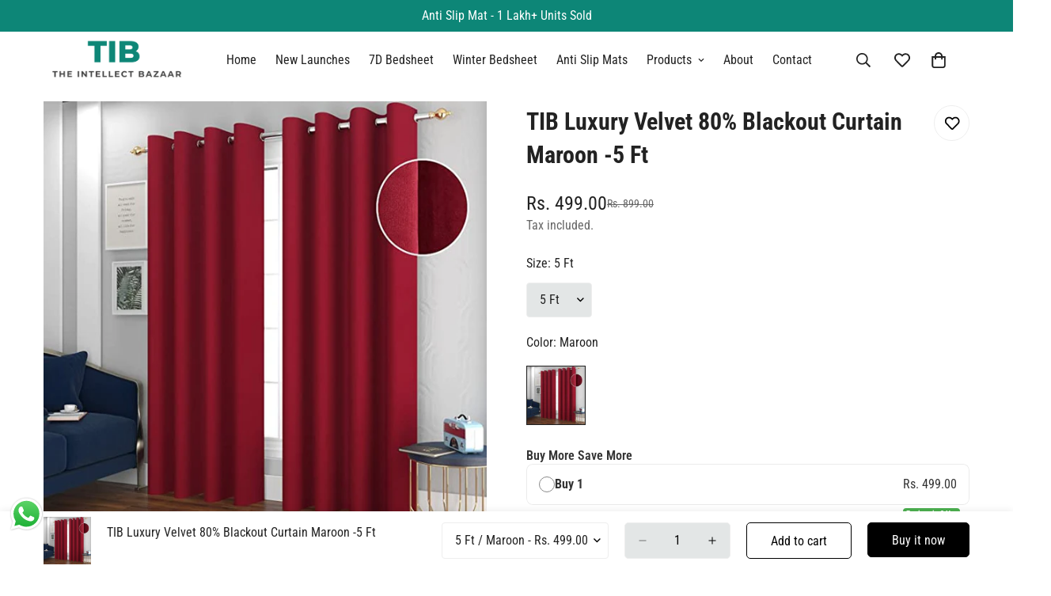

--- FILE ---
content_type: text/html; charset=utf-8
request_url: https://www.theintellectbazaar.in/products/tib-luxury-velvet-80-blackout-curtain-maroon-5-ft
body_size: 63164
content:

<!doctype html>
<html
  class="no-js "
  lang="en"
  data-template="product"
  
>
  <head>
    <meta charset="utf-8">
    <meta http-equiv="X-UA-Compatible" content="IE=edge">
    <meta name="viewport" content="width=device-width, initial-scale=1, maximum-scale=1.0, user-scalable=0">
    <meta name="theme-color" content="">
    <link rel="canonical" href="https://www.theintellectbazaar.in/products/tib-luxury-velvet-80-blackout-curtain-maroon-5-ft">
    <link rel="preconnect" href="https://fonts.shopifycdn.com" crossorigin>
    <link rel="preconnect" href="https://cdn.shopify.com" crossorigin><link rel="shortcut icon" type="image/png" href="//www.theintellectbazaar.in/cdn/shop/files/intellect_3.png?crop=center&height=32&v=1754130828&width=32"><title>TIB Luxury Velvet 80% Blackout Curtain Maroon -5 Ft &ndash; The Intellect Bazaar (TIB)</title><meta name="description" content="Normal Hand Wash or Machine Wash Material Velvet Pattern Solid Top Style Tab Top"><meta property="og:site_name" content="The Intellect Bazaar (TIB)">
<meta property="og:url" content="https://www.theintellectbazaar.in/products/tib-luxury-velvet-80-blackout-curtain-maroon-5-ft">
<meta property="og:title" content="TIB Luxury Velvet 80% Blackout Curtain Maroon -5 Ft">
<meta property="og:type" content="product">
<meta property="og:description" content="Normal Hand Wash or Machine Wash Material Velvet Pattern Solid Top Style Tab Top"><meta property="og:image" content="http://www.theintellectbazaar.in/cdn/shop/products/61bsjuvCAQL._SX679_508c0709-e853-490a-8780-0d36efefd253.jpg?v=1658144188">
<meta property="og:image:secure_url" content="https://www.theintellectbazaar.in/cdn/shop/products/61bsjuvCAQL._SX679_508c0709-e853-490a-8780-0d36efefd253.jpg?v=1658144188">
<meta property="og:image:width" content="679">
<meta property="og:image:height" content="679"><meta property="og:price:amount" content="499.00">
<meta property="og:price:currency" content="INR"><meta name="twitter:card" content="summary_large_image">
<meta name="twitter:title" content="TIB Luxury Velvet 80% Blackout Curtain Maroon -5 Ft">
<meta name="twitter:description" content="Normal Hand Wash or Machine Wash Material Velvet Pattern Solid Top Style Tab Top">


  <link rel="preload" as="font" href="//www.theintellectbazaar.in/cdn/fonts/roboto_condensed/robotocondensed_n4.01812de96ca5a5e9d19bef3ca9cc80dd1bf6c8b8.woff2" type="font/woff2" crossorigin>
  <link rel="preload" as="font" href="//www.theintellectbazaar.in/cdn/fonts/roboto_condensed/robotocondensed_n7.0c73a613503672be244d2f29ab6ddd3fc3cc69ae.woff2" type="font/woff2" crossorigin>
  

  <link rel="preload" as="font" href="//www.theintellectbazaar.in/cdn/fonts/roboto_condensed/robotocondensed_n7.0c73a613503672be244d2f29ab6ddd3fc3cc69ae.woff2" type="font/woff2" crossorigin>
  
<style>
  @font-face {  font-family: "Roboto Condensed";  font-weight: 700;  font-style: normal;  font-display: swap;  src: url("//www.theintellectbazaar.in/cdn/fonts/roboto_condensed/robotocondensed_n7.0c73a613503672be244d2f29ab6ddd3fc3cc69ae.woff2") format("woff2"),       url("//www.theintellectbazaar.in/cdn/fonts/roboto_condensed/robotocondensed_n7.ef6ece86ba55f49c27c4904a493c283a40f3a66e.woff") format("woff");}@font-face {  font-family: "Roboto Condensed";  font-weight: 900;  font-style: normal;  font-display: swap;  src: url("//www.theintellectbazaar.in/cdn/fonts/roboto_condensed/robotocondensed_n9.2b6d3562288db33acd2d1dd7f3b49bae17bf8c2a.woff2") format("woff2"),       url("//www.theintellectbazaar.in/cdn/fonts/roboto_condensed/robotocondensed_n9.2ac019136325b074bf3010b35c1b65b3b5a99a3f.woff") format("woff");}@font-face {  font-family: "Roboto Condensed";  font-weight: 600;  font-style: normal;  font-display: swap;  src: url("//www.theintellectbazaar.in/cdn/fonts/roboto_condensed/robotocondensed_n6.c516dc992de767fe135f0d2baded23e033d4e3ea.woff2") format("woff2"),       url("//www.theintellectbazaar.in/cdn/fonts/roboto_condensed/robotocondensed_n6.881fbb9b185667f58f34ac71cbecd9f5ba6c3efe.woff") format("woff");}:root {  --font-stack-header: "Roboto Condensed", sans-serif;  --font-style-header: normal;  --font-weight-header: 700;  --font-weight-header--bolder: 900;  --font-weight-header--lighter: 600;}@font-face {  font-family: "Roboto Condensed";  font-weight: 400;  font-style: normal;  font-display: swap;  src: url("//www.theintellectbazaar.in/cdn/fonts/roboto_condensed/robotocondensed_n4.01812de96ca5a5e9d19bef3ca9cc80dd1bf6c8b8.woff2") format("woff2"),       url("//www.theintellectbazaar.in/cdn/fonts/roboto_condensed/robotocondensed_n4.3930e6ddba458dc3cb725a82a2668eac3c63c104.woff") format("woff");}@font-face {  font-family: "Roboto Condensed";  font-weight: 700;  font-style: normal;  font-display: swap;  src: url("//www.theintellectbazaar.in/cdn/fonts/roboto_condensed/robotocondensed_n7.0c73a613503672be244d2f29ab6ddd3fc3cc69ae.woff2") format("woff2"),       url("//www.theintellectbazaar.in/cdn/fonts/roboto_condensed/robotocondensed_n7.ef6ece86ba55f49c27c4904a493c283a40f3a66e.woff") format("woff");}@font-face {  font-family: "Roboto Condensed";  font-weight: 700;  font-style: normal;  font-display: swap;  src: url("//www.theintellectbazaar.in/cdn/fonts/roboto_condensed/robotocondensed_n7.0c73a613503672be244d2f29ab6ddd3fc3cc69ae.woff2") format("woff2"),       url("//www.theintellectbazaar.in/cdn/fonts/roboto_condensed/robotocondensed_n7.ef6ece86ba55f49c27c4904a493c283a40f3a66e.woff") format("woff");}@font-face {  font-family: "Roboto Condensed";  font-weight: 400;  font-style: italic;  font-display: swap;  src: url("//www.theintellectbazaar.in/cdn/fonts/roboto_condensed/robotocondensed_i4.05c7f163ad2c00a3c4257606d1227691aff9070b.woff2") format("woff2"),       url("//www.theintellectbazaar.in/cdn/fonts/roboto_condensed/robotocondensed_i4.04d9d87e0a45b49fc67a5b9eb5059e1540f5cda3.woff") format("woff");}@font-face {  font-family: "Roboto Condensed";  font-weight: 700;  font-style: italic;  font-display: swap;  src: url("//www.theintellectbazaar.in/cdn/fonts/roboto_condensed/robotocondensed_i7.bed9f3a01efda68cdff8b63e6195c957a0da68cb.woff2") format("woff2"),       url("//www.theintellectbazaar.in/cdn/fonts/roboto_condensed/robotocondensed_i7.9ca5759a0bcf75a82b270218eab4c83ec254abf8.woff") format("woff");}:root {  --font-weight-body--bold: 700;  --font-weight-body--bolder: 700;  --font-stack-body: "Roboto Condensed", sans-serif;  --font-style-body: normal;  --font-weight-body: 400;}
</style>
<style>
  html {
    font-size: calc(var(--font-base-size, 16) * 1px);
    -webkit-font-smoothing: antialiased;
    height: 100%;
    scroll-behavior: smooth;
  }
  body {
    margin: 0;
    font-family: var(--font-stack-body);
    font-weight: var(--font-weight-body);
    font-style: var(--font-style-body);
    color: rgb(var(--color-foreground));
    font-size: calc(var(--font-base-size, 16) * 1px);
    line-height: calc(var(--base-line-height) * 1px);
    background-color: rgb(var(--color-background));
    position: relative;
    min-height: 100%;
  }

  body,
  html {
    overflow-x: clip;
  }

  html.prevent-scroll,
  html.prevent-scroll body {
    height: auto;
    overflow: hidden !important;
  }

  html.prevent-scroll {
    padding-right: var(--m-scrollbar-width);
  }

  h1,
  h2,
  h3,
  h4,
  h5,
  h6 {
    font-family: var(--font-stack-header);
    font-weight: var(--font-weight-header);
    font-style: var(--font-style-header);
    color: rgb(var(--color-heading));
    line-height: normal;
    letter-spacing: var(--heading-letter-spacing);
  }
  h1,
  .h1 {
    font-size: calc(((var(--font-h1-mobile)) / (var(--font-base-size))) * 1rem);
    line-height: 1.278;
  }

  h2,
  .h2 {
    font-size: calc(((var(--font-h2-mobile)) / (var(--font-base-size))) * 1rem);
    line-height: 1.267;
  }

  h3,
  .h3 {
    font-size: calc(((var(--font-h3-mobile)) / (var(--font-base-size))) * 1rem);
    line-height: 1.36;
  }

  h4,
  .h4 {
    font-size: calc(((var(--font-h4-mobile)) / (var(--font-base-size))) * 1rem);
    line-height: 1.4;
  }

  h5,
  .h5 {
    font-size: calc(((var(--font-h5-mobile)) / (var(--font-base-size))) * 1rem);
    line-height: 1.5;
  }

  h6,
  .h6 {
    font-size: calc(((var(--font-h6-mobile)) / (var(--font-base-size))) * 1rem);
    line-height: 1.5;
  }

  @media only screen and (min-width: 768px) {
    .h1,
    h1 {
      font-size: calc(((var(--font-h1-tablet)) / (var(--font-base-size))) * 1rem);
      line-height: 1.238;
    }
    .h2,
    h2 {
      font-size: calc(((var(--font-h2-tablet)) / (var(--font-base-size))) * 1rem);
      line-height: 1.235;
    }
    h3,
    .h3 {
      font-size: calc(((var(--font-h3-tablet)) / (var(--font-base-size))) * 1rem);
      line-height: 1.36;
    }
    h4,
    .h4 {
      font-size: calc(((var(--font-h4-tablet)) / (var(--font-base-size))) * 1rem);
      line-height: 1.4;
    }
  }

  @media only screen and (min-width: 1280px) {
    .h1,
    h1 {
      font-size: calc(((var(--font-h1-desktop)) / (var(--font-base-size))) * 1rem);
      line-height: 1.167;
    }
    .h2,
    h2 {
      font-size: calc(((var(--font-h2-desktop)) / (var(--font-base-size))) * 1rem);
      line-height: 1.238;
    }
    h3,
    .h3 {
      font-size: calc(((var(--font-h3-desktop)) / (var(--font-base-size))) * 1rem);
      line-height: 1.278;
    }
    h4,
    .h4 {
      font-size: calc(((var(--font-h4-desktop)) / (var(--font-base-size))) * 1rem);
      line-height: 1.333;
    }
    h5,
    .h5 {
      font-size: calc(((var(--font-h5-desktop)) / (var(--font-base-size))) * 1rem);
    }
    h6,
    .h6 {
      font-size: calc(((var(--font-h6-desktop)) / (var(--font-base-size))) * 1rem);
    }
  }
  [style*='--aspect-ratio'] {
    position: relative;
    overflow: hidden;
  }
  [style*='--aspect-ratio']:before {
    display: block;
    width: 100%;
    content: '';
    height: 0px;
  }
  [style*='--aspect-ratio'] > *:first-child {
    top: 0;
    left: 0;
    right: 0;
    position: absolute !important;
    object-fit: cover;
    width: 100%;
    height: 100%;
  }
  [style*='--aspect-ratio']:before {
    padding-top: calc(100% / (0.0001 + var(--aspect-ratio, 16/9)));
  }
  @media (max-width: 767px) {
    [style*='--aspect-ratio']:before {
      padding-top: calc(100% / (0.0001 + var(--aspect-ratio-mobile, var(--aspect-ratio, 16/9))));
    }
  }
  .swiper-wrapper {
    display: flex;
  }
  .swiper-container:not(.swiper-container-initialized) .swiper-slide {
    width: calc(100% / var(--items, 1));
    flex: 0 0 auto;
  }
  @media (max-width: 1023px) {
    .swiper-container:not(.swiper-container-initialized) .swiper-slide {
      min-width: 40vw;
      flex: 0 0 auto;
    }
  }
  @media (max-width: 767px) {
    .swiper-container:not(.swiper-container-initialized) .swiper-slide {
      min-width: 66vw;
      flex: 0 0 auto;
    }
  }
</style>
<link href="//www.theintellectbazaar.in/cdn/shop/t/5/assets/main.css?v=112873091516746839711754108731" rel="stylesheet" type="text/css" media="all" />
<style data-shopify>
:root,.m-color-default {
      --color-background: 255,255,255;
      --color-background-secondary: 245,245,245;
  		
  	  --gradient-background: #ffffff;
  		
  		--color-foreground: 34,34,34;
  		--color-foreground-secondary: 102,102,102;
      --color-heading: 34,34,34;
  		--color-button: 13,134,119;
  		--color-button-text: 255,255,255;
  		--color-outline-button: 0,0,0;
      --color-button-hover: 34, 34, 34;
      --color-button-text-hover: 255, 255, 255;
  		--color-border: 238,238,238;
  		--color-price-sale: 34,34,34;
  		--color-price-regular: 0,0,0;
  		--color-form-field: 255,255,255;
  		--color-form-field-text: 0,0,0;
  		--color-tooltip: 34,34,34;
  		--color-tooltip-text: 255,255,255;
  	}
  
.m-color-dark {
      --color-background: 0,0,0;
      --color-background-secondary: 245,245,245;
  		
  	  --gradient-background: #000000;
  		
  		--color-foreground: 255,255,255;
  		--color-foreground-secondary: 255,255,255;
      --color-heading: 255,255,255;
  		--color-button: 255,255,255;
  		--color-button-text: 34,34,34;
  		--color-outline-button: 255,255,255;
      --color-button-hover: 255, 255, 255;
      --color-button-text-hover: 34, 34, 34;
  		--color-border: 75,75,75;
  		--color-price-sale: 232,78,78;
  		--color-price-regular: 255,255,255;
  		--color-form-field: 255,255,255;
  		--color-form-field-text: 34,34,34;
  		--color-tooltip: 255,255,255;
  		--color-tooltip-text: 34,34,34;
  	}
  
.m-color-footer {
      --color-background: 245,245,245;
      --color-background-secondary: 245,245,245;
  		
  	  --gradient-background: #f5f5f5;
  		
  		--color-foreground: 0,0,0;
  		--color-foreground-secondary: 102,102,102;
      --color-heading: 34,34,34;
  		--color-button: 34,34,34;
  		--color-button-text: 255,255,255;
  		--color-outline-button: 34,34,34;
      --color-button-hover: 34, 34, 34;
      --color-button-text-hover: 255, 255, 255;
  		--color-border: 222,222,222;
  		--color-price-sale: 232,78,78;
  		--color-price-regular: 0,0,0;
  		--color-form-field: 255,255,255;
  		--color-form-field-text: 0,0,0;
  		--color-tooltip: 34,34,34;
  		--color-tooltip-text: 255,255,255;
  	}
  
.m-color-badge-hot {
      --color-background: 154,132,200;
      --color-background-secondary: 245,245,245;
  		
  	  --gradient-background: #9a84c8;
  		
  		--color-foreground: 255,255,255;
  		--color-foreground-secondary: 255,255,255;
      --color-heading: 255,255,255;
  		--color-button: 255,255,255;
  		--color-button-text: 34,34,34;
  		--color-outline-button: 255,255,255;
      --color-button-hover: 255, 255, 255;
      --color-button-text-hover: 34, 34, 34;
  		--color-border: 222,222,222;
  		--color-price-sale: 255,255,255;
  		--color-price-regular: 255,255,255;
  		--color-form-field: 255,255,255;
  		--color-form-field-text: 0,0,0;
  		--color-tooltip: 255,255,255;
  		--color-tooltip-text: 34,34,34;
  	}
  
.m-color-badge-new {
      --color-background: 73,165,148;
      --color-background-secondary: 245,245,245;
  		
  	  --gradient-background: #49a594;
  		
  		--color-foreground: 255,255,255;
  		--color-foreground-secondary: 255,255,255;
      --color-heading: 255,255,255;
  		--color-button: 255,255,255;
  		--color-button-text: 34,34,34;
  		--color-outline-button: 255,255,255;
      --color-button-hover: 255, 255, 255;
      --color-button-text-hover: 34, 34, 34;
  		--color-border: 222,222,222;
  		--color-price-sale: 255,255,255;
  		--color-price-regular: 255,255,255;
  		--color-form-field: 255,255,255;
  		--color-form-field-text: 0,0,0;
  		--color-tooltip: 255,255,255;
  		--color-tooltip-text: 34,34,34;
  	}
  
.m-color-badge-sale {
      --color-background: 13,134,119;
      --color-background-secondary: 245,245,245;
  		
  	  --gradient-background: #0d8677;
  		
  		--color-foreground: 255,255,255;
  		--color-foreground-secondary: 255,255,255;
      --color-heading: 255,255,255;
  		--color-button: 255,255,255;
  		--color-button-text: 34,34,34;
  		--color-outline-button: 255,255,255;
      --color-button-hover: 255, 255, 255;
      --color-button-text-hover: 34, 34, 34;
  		--color-border: 222,222,222;
  		--color-price-sale: 255,255,255;
  		--color-price-regular: 255,255,255;
  		--color-form-field: 255,255,255;
  		--color-form-field-text: 0,0,0;
  		--color-tooltip: 255,255,255;
  		--color-tooltip-text: 34,34,34;
  	}
  
.m-color-scheme-cee058e4-58e3-46aa-9af9-219dadc79066 {
      --color-background: 244,244,244;
      --color-background-secondary: 245,245,245;
  		
  	  --gradient-background: #f4f4f4;
  		
  		--color-foreground: 34,34,34;
  		--color-foreground-secondary: 102,102,102;
      --color-heading: 34,34,34;
  		--color-button: 0,0,0;
  		--color-button-text: 255,255,255;
  		--color-outline-button: 0,0,0;
      --color-button-hover: 34, 34, 34;
      --color-button-text-hover: 255, 255, 255;
  		--color-border: 238,238,238;
  		--color-price-sale: 232,78,78;
  		--color-price-regular: 0,0,0;
  		--color-form-field: 242,242,242;
  		--color-form-field-text: 0,0,0;
  		--color-tooltip: 34,34,34;
  		--color-tooltip-text: 255,255,255;
  	}
  
.m-color-scheme-09e5b5b4-774c-4b6c-8025-416ced49cc74 {
      --color-background: 223,248,239;
      --color-background-secondary: 245,245,245;
  		
  	  --gradient-background: #dff8ef;
  		
  		--color-foreground: 34,34,34;
  		--color-foreground-secondary: 102,102,102;
      --color-heading: 34,34,34;
  		--color-button: 0,0,0;
  		--color-button-text: 255,255,255;
  		--color-outline-button: 0,0,0;
      --color-button-hover: 34, 34, 34;
      --color-button-text-hover: 255, 255, 255;
  		--color-border: 238,238,238;
  		--color-price-sale: 232,78,78;
  		--color-price-regular: 0,0,0;
  		--color-form-field: 255,255,255;
  		--color-form-field-text: 0,0,0;
  		--color-tooltip: 34,34,34;
  		--color-tooltip-text: 255,255,255;
  	}
  
  .m-color-default, .m-color-dark, .m-color-footer, .m-color-badge-hot, .m-color-badge-new, .m-color-badge-sale, .m-color-scheme-cee058e4-58e3-46aa-9af9-219dadc79066, .m-color-scheme-09e5b5b4-774c-4b6c-8025-416ced49cc74 {
  	color: rgb(var(--color-foreground));
  	background-color: rgb(var(--color-background));
  }:root {     /* ANIMATIONS */  	--m-duration-short: .1s;     --m-duration-default: .25s;     --m-duration-long: .5s;     --m-duration-image: .65s;     --m-duration-animate: 1s;     --m-animation-duration: 100ms;     --m-animation-fade-in-up: m-fade-in-up var(--m-animation-duration) cubic-bezier(0, 0, 0.3, 1) forwards;     --m-animation-fade-in-left: m-fade-in-left var(--m-animation-duration) cubic-bezier(0, 0, 0.3, 1) forwards;     --m-animation-fade-in-right: m-fade-in-right var(--m-animation-duration) cubic-bezier(0, 0, 0.3, 1) forwards;     --m-animation-fade-in-left-rtl: m-fade-in-left-rtl var(--m-animation-duration) cubic-bezier(0, 0, 0.3, 1) forwards;     --m-animation-fade-in-right-rtl: m-fade-in-right-rtl var(--m-animation-duration) cubic-bezier(0, 0, 0.3, 1) forwards;     --m-animation-fade-in: m-fade-in calc(var(--m-animation-duration) * 2) cubic-bezier(0, 0, 0.3, 1);     --m-animation-zoom-fade: m-zoom-fade var(--m-animation-duration) ease forwards;  	/* BODY */  	--base-line-height: 28;   /* INPUTS */   --inputs-border-width: 1px;  	--inputs-radius: 5px;  	/* BUTTON */  	--btn-letter-spacing: 0px;  	--btn-border-radius: 5px;  	--btn-border-width: 1px;  	--btn-line-height: 23px;  	  	/* COUNT BUBBLE */  	--color-cart-wishlist-count: #ffffff;  	--bg-cart-wishlist-count: #da3f3f;  	/* OVERLAY */  	--color-image-overlay: #000000;  	--opacity-image-overlay: 0.2;  	/* Notification */  	--color-success: 58,135,53;  	--color-warning: 210,134,26;    --color-error: 218, 63, 63;    --color-error-bg: #fbeaea;    --color-warning-bg: #faecd7;    --color-success-bg: #d1eccf;  	/* CUSTOM COLOR */  	--text-black: 0,0,0;  	--text-white: 255,255,255;  	--bg-black: 0,0,0;  	--bg-white: 255,255,255;  	--rounded-full: 9999px;  	--bg-card-placeholder: rgba(243,243,243,1);  	--arrow-select-box: url(//www.theintellectbazaar.in/cdn/shop/t/5/assets/ar-down.svg?v=92728264558441377851754108732);  	/* FONT SIZES */  	--font-base-size: 16;  	--font-btn-size: 16px;  	--font-btn-weight: 500;  	--font-h1-desktop: 60;  	--font-h1-tablet: 42;  	--font-h1-mobile: 36;  	--font-h2-desktop: 42;  	--font-h2-tablet: 33;  	--font-h2-mobile: 29;  	--font-h3-desktop: 36;  	--font-h3-tablet: 28;  	--font-h3-mobile: 25;  	--font-h4-desktop: 24;  	--font-h4-tablet: 19;  	--font-h4-mobile: 19;  	--font-h5-desktop: 18;  	--font-h5-mobile: 16;  	--font-h6-desktop: 16;  	--font-h6-mobile: 16;  	--heading-letter-spacing: 0px;   --arrow-down-url: url(//www.theintellectbazaar.in/cdn/shop/t/5/assets/arrow-down.svg?v=157552497485556416461754108731);   --arrow-down-white-url: url(//www.theintellectbazaar.in/cdn/shop/t/5/assets/arrow-down-white.svg?v=70535736727834135531754108732);   --product-title-line-clamp: unset;  	--spacing-sections-desktop: 0px;   --spacing-sections-laptop: 0px;   --spacing-sections-tablet: 0px;   --spacing-sections-mobile: 0px;  	/* LAYOUT */  	--container-width: 1200px;   --fluid-container-width: 1420px;   --fluid-container-offset: 65px;   /* CORNER RADIUS */   --blocks-radius: 0px;   --medium-blocks-radius: 0px;   --pcard-radius: 0px;  }
</style><link rel="stylesheet" href="//www.theintellectbazaar.in/cdn/shop/t/5/assets/cart.css?v=9189454619990308861754108731" media="print" onload="this.media='all'">
<noscript><link href="//www.theintellectbazaar.in/cdn/shop/t/5/assets/cart.css?v=9189454619990308861754108731" rel="stylesheet" type="text/css" media="all" /></noscript><link href="//www.theintellectbazaar.in/cdn/shop/t/5/assets/vendor.css?v=78734522753772538311754108731" rel="stylesheet" type="text/css" media="all" /><link rel="stylesheet" href="//www.theintellectbazaar.in/cdn/shop/t/5/assets/custom-style.css?v=68377333970908838601754108731" media="print" onload="this.media='all'">
<link rel="stylesheet" href="//www.theintellectbazaar.in/cdn/shop/t/5/assets/custom.css?v=105997007003712207781754108762" media="print" onload="this.media='all'">
<noscript><link href="//www.theintellectbazaar.in/cdn/shop/t/5/assets/custom-style.css?v=68377333970908838601754108731" rel="stylesheet" type="text/css" media="all" /></noscript>
<noscript><link href="//www.theintellectbazaar.in/cdn/shop/t/5/assets/custom.css?v=105997007003712207781754108762" rel="stylesheet" type="text/css" media="all" /></noscript><style data-shopify>.m-topbar a[href*="pinterest"],.m-topbar a[href*="twitter"], .m-topbar a[href*="snapchat"], .m-topbar a[href*="youtube"],.m-topbar a[href*="tiktok"]  {	display: none;}body .m-product-card__tag-name {  font-size: 12px;  font-weight: 500;  text-transform: capitalize;  padding: 4px 10px;  border-radius: 40px;}.m-icon-box--small {  border-top: 1px solid rgb(var(--color-border));}.m-icon-box--small .m-icon-box__heading {  line-height: 26px;  font-size: 18px;  margin-bottom: 6px;}body .m-footer--block .social-media-links {  gap: 12px;  margin: 0;  padding: 5px 0;}body .m-footer--block .social-media-links a {  color: #222;  width: 48px;  height: 48px;  padding: 0;  display: inline-flex;  align-items: center;  justify-content: center;  border-radius: 50%;  background-color: #E9E9E9;  transition: all .3s;}body .m-footer--block .social-media-links a:hover {  background-color: #222;  color: #fff;  box-shadow: 0 0 0 0.2rem #222;}
</style>


<script src="//www.theintellectbazaar.in/cdn/shop/t/5/assets/product-list.js?v=133975944838759569291754108732" defer="defer"></script>
<script src="//www.theintellectbazaar.in/cdn/shop/t/5/assets/vendor.js?v=63293047395344299101754108731" defer="defer"></script>
    <script src="//www.theintellectbazaar.in/cdn/shop/t/5/assets/theme-global.js?v=89657562916315813401754108732" defer="defer"></script><script>window.performance && window.performance.mark && window.performance.mark('shopify.content_for_header.start');</script><meta name="facebook-domain-verification" content="v4dfuu4w49yjx298yrh9g10yqbw7vm">
<meta name="google-site-verification" content="z5v4tGH717RJ0s4vjeK4W8LyR8iUJVz3nbpjNz01T9A">
<meta name="google-site-verification" content="z5v4tGH717RJ0s4vjeK4W8LyR8iUJVz3nbpjNz01T9A">
<meta id="shopify-digital-wallet" name="shopify-digital-wallet" content="/57235996808/digital_wallets/dialog">
<link rel="alternate" type="application/json+oembed" href="https://www.theintellectbazaar.in/products/tib-luxury-velvet-80-blackout-curtain-maroon-5-ft.oembed">
<script async="async" src="/checkouts/internal/preloads.js?locale=en-IN"></script>
<script id="shopify-features" type="application/json">{"accessToken":"89c849590ed9ab871cf262e084ffbc94","betas":["rich-media-storefront-analytics"],"domain":"www.theintellectbazaar.in","predictiveSearch":true,"shopId":57235996808,"locale":"en"}</script>
<script>var Shopify = Shopify || {};
Shopify.shop = "theintellectbazaar.myshopify.com";
Shopify.locale = "en";
Shopify.currency = {"active":"INR","rate":"1.0"};
Shopify.country = "IN";
Shopify.theme = {"name":"minimog-5-8-0","id":142358839432,"schema_name":"Minimog - OS 2.0","schema_version":"5.8.0","theme_store_id":null,"role":"main"};
Shopify.theme.handle = "null";
Shopify.theme.style = {"id":null,"handle":null};
Shopify.cdnHost = "www.theintellectbazaar.in/cdn";
Shopify.routes = Shopify.routes || {};
Shopify.routes.root = "/";</script>
<script type="module">!function(o){(o.Shopify=o.Shopify||{}).modules=!0}(window);</script>
<script>!function(o){function n(){var o=[];function n(){o.push(Array.prototype.slice.apply(arguments))}return n.q=o,n}var t=o.Shopify=o.Shopify||{};t.loadFeatures=n(),t.autoloadFeatures=n()}(window);</script>
<script id="shop-js-analytics" type="application/json">{"pageType":"product"}</script>
<script defer="defer" async type="module" src="//www.theintellectbazaar.in/cdn/shopifycloud/shop-js/modules/v2/client.init-shop-cart-sync_BT-GjEfc.en.esm.js"></script>
<script defer="defer" async type="module" src="//www.theintellectbazaar.in/cdn/shopifycloud/shop-js/modules/v2/chunk.common_D58fp_Oc.esm.js"></script>
<script defer="defer" async type="module" src="//www.theintellectbazaar.in/cdn/shopifycloud/shop-js/modules/v2/chunk.modal_xMitdFEc.esm.js"></script>
<script type="module">
  await import("//www.theintellectbazaar.in/cdn/shopifycloud/shop-js/modules/v2/client.init-shop-cart-sync_BT-GjEfc.en.esm.js");
await import("//www.theintellectbazaar.in/cdn/shopifycloud/shop-js/modules/v2/chunk.common_D58fp_Oc.esm.js");
await import("//www.theintellectbazaar.in/cdn/shopifycloud/shop-js/modules/v2/chunk.modal_xMitdFEc.esm.js");

  window.Shopify.SignInWithShop?.initShopCartSync?.({"fedCMEnabled":true,"windoidEnabled":true});

</script>
<script>(function() {
  var isLoaded = false;
  function asyncLoad() {
    if (isLoaded) return;
    isLoaded = true;
    var urls = ["https:\/\/cdn.nfcube.com\/instafeed-80eec39e6f62038a37a1a2489aa8bcdf.js?shop=theintellectbazaar.myshopify.com","https:\/\/sr-cdn.shiprocket.in\/sr-promise\/static\/uc.js?channel_id=4\u0026sr_company_id=2927312\u0026shop=theintellectbazaar.myshopify.com","https:\/\/script.pop-convert.com\/new-micro\/production.pc.min.js?unique_id=theintellectbazaar.myshopify.com\u0026shop=theintellectbazaar.myshopify.com","https:\/\/cdn.s3.pop-convert.com\/pcjs.production.min.js?unique_id=theintellectbazaar.myshopify.com\u0026shop=theintellectbazaar.myshopify.com"];
    for (var i = 0; i < urls.length; i++) {
      var s = document.createElement('script');
      s.type = 'text/javascript';
      s.async = true;
      s.src = urls[i];
      var x = document.getElementsByTagName('script')[0];
      x.parentNode.insertBefore(s, x);
    }
  };
  if(window.attachEvent) {
    window.attachEvent('onload', asyncLoad);
  } else {
    window.addEventListener('load', asyncLoad, false);
  }
})();</script>
<script id="__st">var __st={"a":57235996808,"offset":19800,"reqid":"cc07f05b-1ca9-4628-bbfb-a07bce125f02-1769054301","pageurl":"www.theintellectbazaar.in\/products\/tib-luxury-velvet-80-blackout-curtain-maroon-5-ft","u":"840a8e70d8be","p":"product","rtyp":"product","rid":6973489414280};</script>
<script>window.ShopifyPaypalV4VisibilityTracking = true;</script>
<script id="captcha-bootstrap">!function(){'use strict';const t='contact',e='account',n='new_comment',o=[[t,t],['blogs',n],['comments',n],[t,'customer']],c=[[e,'customer_login'],[e,'guest_login'],[e,'recover_customer_password'],[e,'create_customer']],r=t=>t.map((([t,e])=>`form[action*='/${t}']:not([data-nocaptcha='true']) input[name='form_type'][value='${e}']`)).join(','),a=t=>()=>t?[...document.querySelectorAll(t)].map((t=>t.form)):[];function s(){const t=[...o],e=r(t);return a(e)}const i='password',u='form_key',d=['recaptcha-v3-token','g-recaptcha-response','h-captcha-response',i],f=()=>{try{return window.sessionStorage}catch{return}},m='__shopify_v',_=t=>t.elements[u];function p(t,e,n=!1){try{const o=window.sessionStorage,c=JSON.parse(o.getItem(e)),{data:r}=function(t){const{data:e,action:n}=t;return t[m]||n?{data:e,action:n}:{data:t,action:n}}(c);for(const[e,n]of Object.entries(r))t.elements[e]&&(t.elements[e].value=n);n&&o.removeItem(e)}catch(o){console.error('form repopulation failed',{error:o})}}const l='form_type',E='cptcha';function T(t){t.dataset[E]=!0}const w=window,h=w.document,L='Shopify',v='ce_forms',y='captcha';let A=!1;((t,e)=>{const n=(g='f06e6c50-85a8-45c8-87d0-21a2b65856fe',I='https://cdn.shopify.com/shopifycloud/storefront-forms-hcaptcha/ce_storefront_forms_captcha_hcaptcha.v1.5.2.iife.js',D={infoText:'Protected by hCaptcha',privacyText:'Privacy',termsText:'Terms'},(t,e,n)=>{const o=w[L][v],c=o.bindForm;if(c)return c(t,g,e,D).then(n);var r;o.q.push([[t,g,e,D],n]),r=I,A||(h.body.append(Object.assign(h.createElement('script'),{id:'captcha-provider',async:!0,src:r})),A=!0)});var g,I,D;w[L]=w[L]||{},w[L][v]=w[L][v]||{},w[L][v].q=[],w[L][y]=w[L][y]||{},w[L][y].protect=function(t,e){n(t,void 0,e),T(t)},Object.freeze(w[L][y]),function(t,e,n,w,h,L){const[v,y,A,g]=function(t,e,n){const i=e?o:[],u=t?c:[],d=[...i,...u],f=r(d),m=r(i),_=r(d.filter((([t,e])=>n.includes(e))));return[a(f),a(m),a(_),s()]}(w,h,L),I=t=>{const e=t.target;return e instanceof HTMLFormElement?e:e&&e.form},D=t=>v().includes(t);t.addEventListener('submit',(t=>{const e=I(t);if(!e)return;const n=D(e)&&!e.dataset.hcaptchaBound&&!e.dataset.recaptchaBound,o=_(e),c=g().includes(e)&&(!o||!o.value);(n||c)&&t.preventDefault(),c&&!n&&(function(t){try{if(!f())return;!function(t){const e=f();if(!e)return;const n=_(t);if(!n)return;const o=n.value;o&&e.removeItem(o)}(t);const e=Array.from(Array(32),(()=>Math.random().toString(36)[2])).join('');!function(t,e){_(t)||t.append(Object.assign(document.createElement('input'),{type:'hidden',name:u})),t.elements[u].value=e}(t,e),function(t,e){const n=f();if(!n)return;const o=[...t.querySelectorAll(`input[type='${i}']`)].map((({name:t})=>t)),c=[...d,...o],r={};for(const[a,s]of new FormData(t).entries())c.includes(a)||(r[a]=s);n.setItem(e,JSON.stringify({[m]:1,action:t.action,data:r}))}(t,e)}catch(e){console.error('failed to persist form',e)}}(e),e.submit())}));const S=(t,e)=>{t&&!t.dataset[E]&&(n(t,e.some((e=>e===t))),T(t))};for(const o of['focusin','change'])t.addEventListener(o,(t=>{const e=I(t);D(e)&&S(e,y())}));const B=e.get('form_key'),M=e.get(l),P=B&&M;t.addEventListener('DOMContentLoaded',(()=>{const t=y();if(P)for(const e of t)e.elements[l].value===M&&p(e,B);[...new Set([...A(),...v().filter((t=>'true'===t.dataset.shopifyCaptcha))])].forEach((e=>S(e,t)))}))}(h,new URLSearchParams(w.location.search),n,t,e,['guest_login'])})(!0,!0)}();</script>
<script integrity="sha256-4kQ18oKyAcykRKYeNunJcIwy7WH5gtpwJnB7kiuLZ1E=" data-source-attribution="shopify.loadfeatures" defer="defer" src="//www.theintellectbazaar.in/cdn/shopifycloud/storefront/assets/storefront/load_feature-a0a9edcb.js" crossorigin="anonymous"></script>
<script data-source-attribution="shopify.dynamic_checkout.dynamic.init">var Shopify=Shopify||{};Shopify.PaymentButton=Shopify.PaymentButton||{isStorefrontPortableWallets:!0,init:function(){window.Shopify.PaymentButton.init=function(){};var t=document.createElement("script");t.src="https://www.theintellectbazaar.in/cdn/shopifycloud/portable-wallets/latest/portable-wallets.en.js",t.type="module",document.head.appendChild(t)}};
</script>
<script data-source-attribution="shopify.dynamic_checkout.buyer_consent">
  function portableWalletsHideBuyerConsent(e){var t=document.getElementById("shopify-buyer-consent"),n=document.getElementById("shopify-subscription-policy-button");t&&n&&(t.classList.add("hidden"),t.setAttribute("aria-hidden","true"),n.removeEventListener("click",e))}function portableWalletsShowBuyerConsent(e){var t=document.getElementById("shopify-buyer-consent"),n=document.getElementById("shopify-subscription-policy-button");t&&n&&(t.classList.remove("hidden"),t.removeAttribute("aria-hidden"),n.addEventListener("click",e))}window.Shopify?.PaymentButton&&(window.Shopify.PaymentButton.hideBuyerConsent=portableWalletsHideBuyerConsent,window.Shopify.PaymentButton.showBuyerConsent=portableWalletsShowBuyerConsent);
</script>
<script>
  function portableWalletsCleanup(e){e&&e.src&&console.error("Failed to load portable wallets script "+e.src);var t=document.querySelectorAll("shopify-accelerated-checkout .shopify-payment-button__skeleton, shopify-accelerated-checkout-cart .wallet-cart-button__skeleton"),e=document.getElementById("shopify-buyer-consent");for(let e=0;e<t.length;e++)t[e].remove();e&&e.remove()}function portableWalletsNotLoadedAsModule(e){e instanceof ErrorEvent&&"string"==typeof e.message&&e.message.includes("import.meta")&&"string"==typeof e.filename&&e.filename.includes("portable-wallets")&&(window.removeEventListener("error",portableWalletsNotLoadedAsModule),window.Shopify.PaymentButton.failedToLoad=e,"loading"===document.readyState?document.addEventListener("DOMContentLoaded",window.Shopify.PaymentButton.init):window.Shopify.PaymentButton.init())}window.addEventListener("error",portableWalletsNotLoadedAsModule);
</script>

<script type="module" src="https://www.theintellectbazaar.in/cdn/shopifycloud/portable-wallets/latest/portable-wallets.en.js" onError="portableWalletsCleanup(this)" crossorigin="anonymous"></script>
<script nomodule>
  document.addEventListener("DOMContentLoaded", portableWalletsCleanup);
</script>

<link id="shopify-accelerated-checkout-styles" rel="stylesheet" media="screen" href="https://www.theintellectbazaar.in/cdn/shopifycloud/portable-wallets/latest/accelerated-checkout-backwards-compat.css" crossorigin="anonymous">
<style id="shopify-accelerated-checkout-cart">
        #shopify-buyer-consent {
  margin-top: 1em;
  display: inline-block;
  width: 100%;
}

#shopify-buyer-consent.hidden {
  display: none;
}

#shopify-subscription-policy-button {
  background: none;
  border: none;
  padding: 0;
  text-decoration: underline;
  font-size: inherit;
  cursor: pointer;
}

#shopify-subscription-policy-button::before {
  box-shadow: none;
}

      </style>

<script>window.performance && window.performance.mark && window.performance.mark('shopify.content_for_header.end');</script>

    <script>
      document.documentElement.className = document.documentElement.className.replace('no-js', 'js');
      if (Shopify.designMode) {
        document.documentElement.classList.add('shopify-design-mode');
      }
    </script>
    <script>window.MinimogTheme = {};window.MinimogLibs = {};window.MinimogStrings = {  addToCart: "Add to cart",  soldOut: "Sold Out",  unavailable: "Unavailable",  inStock: "In Stock",  lowStock: 'Low stock',  inventoryQuantityHtml: '<span class="m-product-inventory__quantity">{{ quantity }}</span> In stock',  inventoryLowQuantityHtml: 'Only <span class="m-product-inventory__quantity">{{ quantity }}</span> left',  checkout: "Check out",  viewCart: "View Cart",  cartRemove: "Remove",  zipcodeValidate: "Zip code can\u0026#39;t be blank",  noShippingRate: "There are no shipping rates for your address.",  shippingRatesResult: "We found {{count}} shipping rate(s) for your address",  recommendTitle: "Recommendation for you",  shipping: "Shipping",  add: "Add",  itemAdded: "Product added to cart successfully",  requiredField: "Please fill all the required fields(*) before Add To Cart!",  hours: "hours",  mins: "mins",  outOfStock: "Out of stock",  sold: "Sold",  available: "Available",  preorder: "Pre-order",  sold_out_items_message: "The product is already sold out.",  unitPrice: "Unit price",  unitPriceSeparator: "per",  cartError: "There was an error while updating your cart. Please try again.",  quantityError: "Not enough items available. Only {{ quantity }} left.' }}",  duplicateDiscountError: `The discount code has already been applied to your cart.`,   applyDiscountError: `The discount code cannot be applied to your cart.`,  selectVariant: "Please select a variant before adding the product to your cart.",  valideDateTimeDelivery: "Please choose the current or future time."};window.MinimogThemeStyles = {  product: "https://www.theintellectbazaar.in/cdn/shop/t/5/assets/product.css?v=125051813082444491211754108731"};window.MinimogThemeScripts = {  productModel: "https://www.theintellectbazaar.in/cdn/shop/t/5/assets/product-model.js?v=74883181231862109891754108732",  productMedia: "https://www.theintellectbazaar.in/cdn/shop/t/5/assets/product-media.js?v=162792397983317663931754108730",  variantsPicker: "https://www.theintellectbazaar.in/cdn/shop/t/5/assets/variant-picker.js?v=66761027898496351631754108731",  productInfo: "https://www.theintellectbazaar.in/cdn/shop/t/5/assets/product-info.js?v=164532907815921985711754108731"};window.MinimogSettings = {  design_mode: false,  requestPath: "\/products\/tib-luxury-velvet-80-blackout-curtain-maroon-5-ft",  template: "product",  templateName: "product",productHandle: "tib-luxury-velvet-80-blackout-curtain-maroon-5-ft",    productId: 6973489414280,currency_code: "INR",  money_format: "Rs. {{amount}}",  base_url: window.location.origin + Shopify.routes.root,  money_with_currency_format: "Rs. {{amount}}",  theme: {    id: 142358839432,    name: "minimog-5-8-0",    role: "main",    version: "5.8.0",    online_store_version: "2.0",    preview_url: "https://www.theintellectbazaar.in?preview_theme_id=142358839432",  },  shop_domain: "https:\/\/www.theintellectbazaar.in",  shop_locale: {    published: [{"shop_locale":{"locale":"en","enabled":true,"primary":true,"published":true}}],    current: "en",    primary: "en",  },  routes: {    root: "\/",    cart: "\/cart",    product_recommendations_url: "\/recommendations\/products",    cart_add_url: '/cart/add',    cart_change_url: '/cart/change',    cart_update_url: '/cart/update',    predictive_search_url: '/search/suggest',    search_url: '/search'  },  hide_unavailable_product_options: true,  pcard_image_ratio: "1\/1",  cookie_consent_allow: "Allow cookies",  cookie_consent_message: "This website uses cookies to ensure you get the best experience on our website.",  cookie_consent_placement: "bottom",  cookie_consent_learnmore_link: "https:\/\/www.cookiesandyou.com\/",  cookie_consent_learnmore: "Learn more",  cookie_consent_theme: "black",  cookie_consent_decline: "Decline",  show_cookie_consent: false,  product_colors: "red: #FF6961,\nyellow: #FDDA76,\nblack: #000000,\nblack band: #000000,\nblue: #8DB4D2,\ngreen: #C1E1C1,\npurple: #B19CD9,\nsilver: #EEEEEF,\nwhite: #FFFFFF,\nbrown: #836953,\nlight brown: #B5651D,\ndark turquoise: #23cddc,\norange: #FFB347,\ntan: #E9D1BF,\nviolet: #B490B0,\npink: #FFD1DC,\ngrey: #E0E0E0,\nsky: #96BDC6,\npale leaf: #CCD4BF,\nlight blue: #b1c5d4,\ndark grey: #aca69f,\nbeige: #EBE6DB,\nbeige band: #EED9C4,\ndark blue: #063e66,\ncream: #F1F2E2,\nlight pink: #FBCFCD,\nmint: #bedce3,\ndark gray: #3A3B3C,\nrosy brown: #c4a287,\nlight grey:#D3D3D3,\ncopper: #B87333,\nrose gold: #ECC5C0,\nnight blue: #151B54,\ncoral: #FF7F50,\nlight purple: #C6AEC7,\nivy green: #5b7763,\nsand: #f2d2a9,\npale grey: #878785,\nlead: #6c6b6c,\nheathered cashew: #bdb59f,\ncoca: #c7babd,\nheathered oat: #d3c1aa,\njean blue: #515d6d,\npelican: #e1d6c5,\ntoasted coconut: #9c7b58,\nnavy: #484d5b,\nheathered blue: #3c3c3c,\nheathered green: #534d36,\nheathered grey: #555c62,\nkalamata: #808487,\nslate grey: #484d5b,\ncharcoal: #8b8b8b,\nheathered charcoal: #8b8b8b",  use_ajax_atc: true,  discount_code_enable: true,  enable_cart_drawer: true,  pcard_show_lowest_prices: false,  date_now: "2026\/01\/22  9:28:00+0530 (IST)",  foxKitBaseUrl: "foxkit.app"};</script>

    
  <!-- BEGIN app block: shopify://apps/bundlex/blocks/volume-discount-embed/c017a4b2-071a-4809-a2c2-1c5768f46bb9 --><!-- BEGIN app snippet: volume-discount -->



<style id="bx-dynamic-styles"></style>


    <link href="//cdn.shopify.com/extensions/019a032d-17cc-7896-82a6-7978f4cc5295/bundlex-64/assets/volume-discount.min.css" rel="stylesheet" type="text/css" media="all" />


<div class="bx-widget-settings"
     data-backend-data="{&quot;discounts&quot;:[{&quot;filter_rule&quot;:&quot;all_products&quot;,&quot;filter_rule_resources&quot;:[],&quot;id&quot;:&quot;864a25f2-ccd8-4356-9076-06ebee22f607&quot;,&quot;status&quot;:&quot;published&quot;,&quot;offers&quot;:[{&quot;is_default&quot;:false,&quot;quantity_threshold&quot;:1,&quot;discount_method&quot;:&quot;none&quot;,&quot;discount_amount&quot;:null,&quot;title&quot;:&quot;Buy 1&quot;,&quot;subtitle&quot;:&quot;&quot;,&quot;badge_text&quot;:&quot;&quot;,&quot;label_text&quot;:&quot;&quot;,&quot;extras&quot;:[]},{&quot;is_default&quot;:true,&quot;quantity_threshold&quot;:2,&quot;discount_method&quot;:&quot;fixed_amount&quot;,&quot;discount_amount&quot;:2500,&quot;title&quot;:&quot;Buy 2&quot;,&quot;subtitle&quot;:&quot;MOST POPULAR&quot;,&quot;badge_text&quot;:&quot;Expires in 2 Hrs&quot;,&quot;label_text&quot;:&quot;Rs. 50 OFF&quot;,&quot;extras&quot;:[]},{&quot;is_default&quot;:false,&quot;quantity_threshold&quot;:3,&quot;discount_method&quot;:&quot;fixed_amount&quot;,&quot;discount_amount&quot;:2500,&quot;title&quot;:&quot;Buy 3&quot;,&quot;subtitle&quot;:&quot;BEST VALUE&quot;,&quot;badge_text&quot;:&quot;Expires in 2 Hrs&quot;,&quot;label_text&quot;:&quot;Rs. 75 OFF&quot;,&quot;extras&quot;:[]}],&quot;widget_layout&quot;:&quot;horizontal&quot;,&quot;header_text&quot;:&quot;Buy More Save More&quot;,&quot;header_text_font_size&quot;:16,&quot;header_text_font_style&quot;:&quot;semibold&quot;,&quot;header_text_color&quot;:&quot;#333333&quot;,&quot;header_text_position&quot;:&quot;left&quot;,&quot;footer_left_text&quot;:&quot;&quot;,&quot;footer_right_text&quot;:&quot;&quot;,&quot;footer_font_size&quot;:16,&quot;footer_font_style&quot;:&quot;semibold&quot;,&quot;footer_color&quot;:&quot;#333333&quot;,&quot;offer_border_width&quot;:1,&quot;offer_border_width_hover&quot;:1,&quot;offer_border_width_active&quot;:2,&quot;offer_border_radius&quot;:8,&quot;offer_border_color&quot;:&quot;#ebebeb&quot;,&quot;offer_border_color_hover&quot;:&quot;#ebebeb&quot;,&quot;offer_border_color_active&quot;:&quot;#333333&quot;,&quot;offer_background_color&quot;:&quot;#fafafa00&quot;,&quot;offer_background_color_hover&quot;:&quot;#fafafa&quot;,&quot;offer_background_color_active&quot;:&quot;#e6f7f1&quot;,&quot;offer_title_font_size&quot;:16,&quot;offer_title_font_style&quot;:&quot;bold&quot;,&quot;offer_title_color&quot;:&quot;#333333&quot;,&quot;offer_subtitle_font_size&quot;:10,&quot;offer_subtitle_font_style&quot;:&quot;bold&quot;,&quot;offer_subtitle_color&quot;:&quot;#333333&quot;,&quot;offer_badge_font_size&quot;:10,&quot;offer_badge_font_style&quot;:&quot;bold&quot;,&quot;offer_badge_color&quot;:&quot;#ffffff&quot;,&quot;offer_badge_background_color&quot;:&quot;#4cb050ff&quot;,&quot;offer_label_font_size&quot;:12,&quot;offer_label_font_style&quot;:&quot;regular&quot;,&quot;offer_label_color&quot;:&quot;#ffffffff&quot;,&quot;offer_label_background_color&quot;:&quot;#4cb050ff&quot;,&quot;offer_price_appearance&quot;:&quot;total_price&quot;,&quot;offer_price_unit_text&quot;:&quot;&quot;,&quot;offer_price_font_size&quot;:16,&quot;offer_price_font_style&quot;:&quot;regular&quot;,&quot;offer_price_color&quot;:&quot;#333333&quot;,&quot;offer_compare_price_font_size&quot;:12,&quot;offer_compare_price_font_style&quot;:&quot;regular&quot;,&quot;offer_compare_price_color&quot;:&quot;#767676&quot;,&quot;offer_price_unit_font_size&quot;:16,&quot;offer_price_unit_font_style&quot;:&quot;regular&quot;,&quot;offer_price_unit_color&quot;:&quot;#767676&quot;,&quot;variants&quot;:{&quot;enabled&quot;:false,&quot;hide_default_picker&quot;:false},&quot;skip_cart&quot;:false,&quot;extra_background_color&quot;:&quot;#8787871f&quot;,&quot;extra_background_color_active&quot;:&quot;#333333&quot;,&quot;extra_title_font_size&quot;:12,&quot;extra_title_font_style&quot;:&quot;semibold&quot;,&quot;extra_title_color&quot;:&quot;#333333&quot;,&quot;extra_title_font_size_active&quot;:12,&quot;extra_title_font_style_active&quot;:&quot;semibold&quot;,&quot;extra_title_color_active&quot;:&quot;#ffffff&quot;,&quot;extra_image_width&quot;:32,&quot;extra_image_radius&quot;:2,&quot;select_border_width&quot;:1,&quot;select_border_radius&quot;:4,&quot;select_border_color&quot;:&quot;#6B7280&quot;,&quot;select_background_color&quot;:&quot;#ffffff&quot;,&quot;select_font_size&quot;:12,&quot;select_font_style&quot;:&quot;regular&quot;,&quot;select_color&quot;:&quot;#333333&quot;,&quot;select_padding_x&quot;:2,&quot;select_padding_y&quot;:2},{&quot;filter_rule&quot;:&quot;selected_products&quot;,&quot;filter_rule_resources&quot;:[&quot;gid:\/\/shopify\/Product\/8685951320200&quot;],&quot;id&quot;:&quot;46898cb1-1b94-4fba-b032-85a84b2534ef&quot;,&quot;status&quot;:&quot;published&quot;,&quot;offers&quot;:[{&quot;is_default&quot;:false,&quot;quantity_threshold&quot;:1,&quot;discount_method&quot;:&quot;none&quot;,&quot;discount_amount&quot;:null,&quot;title&quot;:&quot;1 PC&quot;,&quot;subtitle&quot;:&quot;&quot;,&quot;badge_text&quot;:&quot;&quot;,&quot;label_text&quot;:&quot;&quot;,&quot;extras&quot;:[]},{&quot;is_default&quot;:true,&quot;quantity_threshold&quot;:2,&quot;discount_method&quot;:&quot;exact_price&quot;,&quot;discount_amount&quot;:160000,&quot;title&quot;:&quot;2 PC&quot;,&quot;subtitle&quot;:&quot;MOST ORDERED&quot;,&quot;badge_text&quot;:&quot;Navratri Special&quot;,&quot;label_text&quot;:&quot;Rs. 200 OFF&quot;,&quot;extras&quot;:[]},{&quot;is_default&quot;:false,&quot;quantity_threshold&quot;:3,&quot;discount_method&quot;:&quot;exact_price&quot;,&quot;discount_amount&quot;:235000,&quot;title&quot;:&quot;3 PC&quot;,&quot;subtitle&quot;:&quot;BEST VALUE&quot;,&quot;badge_text&quot;:&quot;NAVRATRI SPECIAL&quot;,&quot;label_text&quot;:&quot;Rs. 350 OFF&quot;,&quot;extras&quot;:[]}],&quot;widget_layout&quot;:&quot;horizontal&quot;,&quot;header_text&quot;:&quot;BUY MORE SAVE MORE&quot;,&quot;header_text_font_size&quot;:16,&quot;header_text_font_style&quot;:&quot;semibold&quot;,&quot;header_text_color&quot;:&quot;#333333&quot;,&quot;header_text_position&quot;:&quot;left&quot;,&quot;footer_left_text&quot;:&quot;&quot;,&quot;footer_right_text&quot;:&quot;&quot;,&quot;footer_font_size&quot;:16,&quot;footer_font_style&quot;:&quot;semibold&quot;,&quot;footer_color&quot;:&quot;#333333&quot;,&quot;offer_border_width&quot;:1,&quot;offer_border_width_hover&quot;:1,&quot;offer_border_width_active&quot;:2,&quot;offer_border_radius&quot;:8,&quot;offer_border_color&quot;:&quot;#ebebeb&quot;,&quot;offer_border_color_hover&quot;:&quot;#ebebeb&quot;,&quot;offer_border_color_active&quot;:&quot;#333333&quot;,&quot;offer_background_color&quot;:&quot;#fafafa00&quot;,&quot;offer_background_color_hover&quot;:&quot;#fafafa&quot;,&quot;offer_background_color_active&quot;:&quot;#e6f7f1&quot;,&quot;offer_title_font_size&quot;:16,&quot;offer_title_font_style&quot;:&quot;bold&quot;,&quot;offer_title_color&quot;:&quot;#333333&quot;,&quot;offer_subtitle_font_size&quot;:10,&quot;offer_subtitle_font_style&quot;:&quot;bold&quot;,&quot;offer_subtitle_color&quot;:&quot;#333333&quot;,&quot;offer_badge_font_size&quot;:10,&quot;offer_badge_font_style&quot;:&quot;bold&quot;,&quot;offer_badge_color&quot;:&quot;#ffffff&quot;,&quot;offer_badge_background_color&quot;:&quot;#4cb050ff&quot;,&quot;offer_label_font_size&quot;:12,&quot;offer_label_font_style&quot;:&quot;regular&quot;,&quot;offer_label_color&quot;:&quot;#ffffffff&quot;,&quot;offer_label_background_color&quot;:&quot;#4cb050ff&quot;,&quot;offer_price_appearance&quot;:&quot;total_price&quot;,&quot;offer_price_unit_text&quot;:&quot;&quot;,&quot;offer_price_font_size&quot;:16,&quot;offer_price_font_style&quot;:&quot;regular&quot;,&quot;offer_price_color&quot;:&quot;#333333&quot;,&quot;offer_compare_price_font_size&quot;:12,&quot;offer_compare_price_font_style&quot;:&quot;regular&quot;,&quot;offer_compare_price_color&quot;:&quot;#767676&quot;,&quot;offer_price_unit_font_size&quot;:16,&quot;offer_price_unit_font_style&quot;:&quot;regular&quot;,&quot;offer_price_unit_color&quot;:&quot;#767676&quot;,&quot;variants&quot;:{&quot;enabled&quot;:true,&quot;hide_default_picker&quot;:true},&quot;skip_cart&quot;:false,&quot;extra_background_color&quot;:&quot;#8787871f&quot;,&quot;extra_background_color_active&quot;:&quot;#333333&quot;,&quot;extra_title_font_size&quot;:12,&quot;extra_title_font_style&quot;:&quot;semibold&quot;,&quot;extra_title_color&quot;:&quot;#333333&quot;,&quot;extra_title_font_size_active&quot;:12,&quot;extra_title_font_style_active&quot;:&quot;semibold&quot;,&quot;extra_title_color_active&quot;:&quot;#ffffff&quot;,&quot;extra_image_width&quot;:32,&quot;extra_image_radius&quot;:2,&quot;select_border_width&quot;:1,&quot;select_border_radius&quot;:4,&quot;select_border_color&quot;:&quot;#6B7280&quot;,&quot;select_background_color&quot;:&quot;#ffffff&quot;,&quot;select_font_size&quot;:12,&quot;select_font_style&quot;:&quot;regular&quot;,&quot;select_color&quot;:&quot;#333333&quot;,&quot;select_padding_x&quot;:2,&quot;select_padding_y&quot;:2}],&quot;storefront_access_token&quot;:&quot;177c081ac042d5a59843da84a8a216ba&quot;}"
     data-currency="INR"
     data-currency-format="Rs. 0.00"
     data-product="{&quot;id&quot;:6973489414280,&quot;title&quot;:&quot;TIB Luxury Velvet 80% Blackout Curtain Maroon -5 Ft&quot;,&quot;handle&quot;:&quot;tib-luxury-velvet-80-blackout-curtain-maroon-5-ft&quot;,&quot;description&quot;:&quot;\u003cstrong\u003eNormal Hand Wash or Machine Wash\u003cbr\u003e\u003cbr\u003e\u003c\/strong\u003e\n\u003ctable class=\&quot;a-normal a-spacing-micro\&quot;\u003e\n\u003ctbody\u003e\n\u003ctr class=\&quot;a-spacing-small po-material\&quot;\u003e\n\u003ctd class=\&quot;a-span3\&quot;\u003e\u003cstrong\u003e\u003cspan class=\&quot;a-size-base a-text-bold\&quot;\u003eMaterial\u003c\/span\u003e\u003c\/strong\u003e\u003c\/td\u003e\n\u003ctd class=\&quot;a-span9\&quot;\u003e\u003cspan class=\&quot;a-size-base\&quot;\u003eVelvet\u003c\/span\u003e\u003c\/td\u003e\n\u003c\/tr\u003e\n\u003ctr class=\&quot;a-spacing-small po-pattern\&quot;\u003e\n\u003ctd class=\&quot;a-span3\&quot;\u003e\u003cstrong\u003e\u003cspan class=\&quot;a-size-base a-text-bold\&quot;\u003ePattern\u003c\/span\u003e\u003c\/strong\u003e\u003c\/td\u003e\n\u003ctd class=\&quot;a-span9\&quot;\u003e\u003cspan class=\&quot;a-size-base\&quot;\u003eSolid\u003c\/span\u003e\u003c\/td\u003e\n\u003c\/tr\u003e\n\u003ctr class=\&quot;a-spacing-small po-top_style\&quot;\u003e\n\u003ctd class=\&quot;a-span3\&quot;\u003e\u003cstrong\u003e\u003cspan class=\&quot;a-size-base a-text-bold\&quot;\u003eTop Style\u003c\/span\u003e\u003c\/strong\u003e\u003c\/td\u003e\n\u003ctd class=\&quot;a-span9\&quot;\u003e\u003cspan class=\&quot;a-size-base\&quot;\u003eTab Top\u003c\/span\u003e\u003c\/td\u003e\n\u003c\/tr\u003e\n\u003c\/tbody\u003e\n\u003c\/table\u003e&quot;,&quot;published_at&quot;:&quot;2022-07-18T17:07:05+05:30&quot;,&quot;created_at&quot;:&quot;2022-07-18T17:06:23+05:30&quot;,&quot;vendor&quot;:&quot;TheIntellectbazaar&quot;,&quot;type&quot;:&quot;&quot;,&quot;tags&quot;:[&quot;Window Curtains&quot;],&quot;price&quot;:49900,&quot;price_min&quot;:49900,&quot;price_max&quot;:75900,&quot;available&quot;:true,&quot;price_varies&quot;:true,&quot;compare_at_price&quot;:89900,&quot;compare_at_price_min&quot;:89900,&quot;compare_at_price_max&quot;:139900,&quot;compare_at_price_varies&quot;:true,&quot;variants&quot;:[{&quot;id&quot;:40539703443592,&quot;title&quot;:&quot;5 Ft \/ Maroon&quot;,&quot;option1&quot;:&quot;5 Ft&quot;,&quot;option2&quot;:&quot;Maroon&quot;,&quot;option3&quot;:null,&quot;sku&quot;:&quot;Plain Curtain Maroon 5 Ft 1 pcs&quot;,&quot;requires_shipping&quot;:true,&quot;taxable&quot;:true,&quot;featured_image&quot;:{&quot;id&quot;:30493381001352,&quot;product_id&quot;:6973489414280,&quot;position&quot;:1,&quot;created_at&quot;:&quot;2022-07-18T17:06:28+05:30&quot;,&quot;updated_at&quot;:&quot;2022-07-18T17:06:28+05:30&quot;,&quot;alt&quot;:null,&quot;width&quot;:679,&quot;height&quot;:679,&quot;src&quot;:&quot;\/\/www.theintellectbazaar.in\/cdn\/shop\/products\/61bsjuvCAQL._SX679_508c0709-e853-490a-8780-0d36efefd253.jpg?v=1658144188&quot;,&quot;variant_ids&quot;:[40539703443592]},&quot;available&quot;:true,&quot;name&quot;:&quot;TIB Luxury Velvet 80% Blackout Curtain Maroon -5 Ft - 5 Ft \/ Maroon&quot;,&quot;public_title&quot;:&quot;5 Ft \/ Maroon&quot;,&quot;options&quot;:[&quot;5 Ft&quot;,&quot;Maroon&quot;],&quot;price&quot;:49900,&quot;weight&quot;:400,&quot;compare_at_price&quot;:89900,&quot;inventory_management&quot;:&quot;shopify&quot;,&quot;barcode&quot;:&quot;&quot;,&quot;featured_media&quot;:{&quot;alt&quot;:null,&quot;id&quot;:22758062260360,&quot;position&quot;:1,&quot;preview_image&quot;:{&quot;aspect_ratio&quot;:1.0,&quot;height&quot;:679,&quot;width&quot;:679,&quot;src&quot;:&quot;\/\/www.theintellectbazaar.in\/cdn\/shop\/products\/61bsjuvCAQL._SX679_508c0709-e853-490a-8780-0d36efefd253.jpg?v=1658144188&quot;}},&quot;requires_selling_plan&quot;:false,&quot;selling_plan_allocations&quot;:[]},{&quot;id&quot;:40539746009224,&quot;title&quot;:&quot;7 Ft \/ Maroon&quot;,&quot;option1&quot;:&quot;7 Ft&quot;,&quot;option2&quot;:&quot;Maroon&quot;,&quot;option3&quot;:null,&quot;sku&quot;:&quot;Plain Curtain Maroon 7 Ft 1 pcs&quot;,&quot;requires_shipping&quot;:true,&quot;taxable&quot;:true,&quot;featured_image&quot;:null,&quot;available&quot;:true,&quot;name&quot;:&quot;TIB Luxury Velvet 80% Blackout Curtain Maroon -5 Ft - 7 Ft \/ Maroon&quot;,&quot;public_title&quot;:&quot;7 Ft \/ Maroon&quot;,&quot;options&quot;:[&quot;7 Ft&quot;,&quot;Maroon&quot;],&quot;price&quot;:60000,&quot;weight&quot;:400,&quot;compare_at_price&quot;:119900,&quot;inventory_management&quot;:&quot;shopify&quot;,&quot;barcode&quot;:&quot;&quot;,&quot;requires_selling_plan&quot;:false,&quot;selling_plan_allocations&quot;:[]},{&quot;id&quot;:40539746041992,&quot;title&quot;:&quot;9 Ft \/ Maroon&quot;,&quot;option1&quot;:&quot;9 Ft&quot;,&quot;option2&quot;:&quot;Maroon&quot;,&quot;option3&quot;:null,&quot;sku&quot;:&quot;Plain Curtain Maroon 9 Ft 1 pcs&quot;,&quot;requires_shipping&quot;:true,&quot;taxable&quot;:true,&quot;featured_image&quot;:null,&quot;available&quot;:true,&quot;name&quot;:&quot;TIB Luxury Velvet 80% Blackout Curtain Maroon -5 Ft - 9 Ft \/ Maroon&quot;,&quot;public_title&quot;:&quot;9 Ft \/ Maroon&quot;,&quot;options&quot;:[&quot;9 Ft&quot;,&quot;Maroon&quot;],&quot;price&quot;:75900,&quot;weight&quot;:400,&quot;compare_at_price&quot;:139900,&quot;inventory_management&quot;:&quot;shopify&quot;,&quot;barcode&quot;:&quot;&quot;,&quot;requires_selling_plan&quot;:false,&quot;selling_plan_allocations&quot;:[]}],&quot;images&quot;:[&quot;\/\/www.theintellectbazaar.in\/cdn\/shop\/products\/61bsjuvCAQL._SX679_508c0709-e853-490a-8780-0d36efefd253.jpg?v=1658144188&quot;,&quot;\/\/www.theintellectbazaar.in\/cdn\/shop\/products\/31w2RyjjxmL._SX679_b73c98a8-6f36-4f29-959f-337a02c3c054.jpg?v=1658144188&quot;,&quot;\/\/www.theintellectbazaar.in\/cdn\/shop\/products\/81luDnlETPL._SX679_bb701d27-39cd-4cf5-824c-859a44343ca6.jpg?v=1658144188&quot;,&quot;\/\/www.theintellectbazaar.in\/cdn\/shop\/products\/81BQ5oc9brL._SY879_231bf072-f474-44e6-b446-d96bd8a5b019.jpg?v=1658144188&quot;,&quot;\/\/www.theintellectbazaar.in\/cdn\/shop\/products\/91ehVA3evgL._SX679_d89ccdab-43e8-4aa8-8dd1-165bfd6bc05a.jpg?v=1658144188&quot;],&quot;featured_image&quot;:&quot;\/\/www.theintellectbazaar.in\/cdn\/shop\/products\/61bsjuvCAQL._SX679_508c0709-e853-490a-8780-0d36efefd253.jpg?v=1658144188&quot;,&quot;options&quot;:[&quot;Size&quot;,&quot;Color&quot;],&quot;media&quot;:[{&quot;alt&quot;:null,&quot;id&quot;:22758062260360,&quot;position&quot;:1,&quot;preview_image&quot;:{&quot;aspect_ratio&quot;:1.0,&quot;height&quot;:679,&quot;width&quot;:679,&quot;src&quot;:&quot;\/\/www.theintellectbazaar.in\/cdn\/shop\/products\/61bsjuvCAQL._SX679_508c0709-e853-490a-8780-0d36efefd253.jpg?v=1658144188&quot;},&quot;aspect_ratio&quot;:1.0,&quot;height&quot;:679,&quot;media_type&quot;:&quot;image&quot;,&quot;src&quot;:&quot;\/\/www.theintellectbazaar.in\/cdn\/shop\/products\/61bsjuvCAQL._SX679_508c0709-e853-490a-8780-0d36efefd253.jpg?v=1658144188&quot;,&quot;width&quot;:679},{&quot;alt&quot;:null,&quot;id&quot;:22758062293128,&quot;position&quot;:2,&quot;preview_image&quot;:{&quot;aspect_ratio&quot;:0.843,&quot;height&quot;:805,&quot;width&quot;:679,&quot;src&quot;:&quot;\/\/www.theintellectbazaar.in\/cdn\/shop\/products\/31w2RyjjxmL._SX679_b73c98a8-6f36-4f29-959f-337a02c3c054.jpg?v=1658144188&quot;},&quot;aspect_ratio&quot;:0.843,&quot;height&quot;:805,&quot;media_type&quot;:&quot;image&quot;,&quot;src&quot;:&quot;\/\/www.theintellectbazaar.in\/cdn\/shop\/products\/31w2RyjjxmL._SX679_b73c98a8-6f36-4f29-959f-337a02c3c054.jpg?v=1658144188&quot;,&quot;width&quot;:679},{&quot;alt&quot;:null,&quot;id&quot;:22758062325896,&quot;position&quot;:3,&quot;preview_image&quot;:{&quot;aspect_ratio&quot;:1.499,&quot;height&quot;:453,&quot;width&quot;:679,&quot;src&quot;:&quot;\/\/www.theintellectbazaar.in\/cdn\/shop\/products\/81luDnlETPL._SX679_bb701d27-39cd-4cf5-824c-859a44343ca6.jpg?v=1658144188&quot;},&quot;aspect_ratio&quot;:1.499,&quot;height&quot;:453,&quot;media_type&quot;:&quot;image&quot;,&quot;src&quot;:&quot;\/\/www.theintellectbazaar.in\/cdn\/shop\/products\/81luDnlETPL._SX679_bb701d27-39cd-4cf5-824c-859a44343ca6.jpg?v=1658144188&quot;,&quot;width&quot;:679},{&quot;alt&quot;:null,&quot;id&quot;:22758062358664,&quot;position&quot;:4,&quot;preview_image&quot;:{&quot;aspect_ratio&quot;:0.667,&quot;height&quot;:879,&quot;width&quot;:586,&quot;src&quot;:&quot;\/\/www.theintellectbazaar.in\/cdn\/shop\/products\/81BQ5oc9brL._SY879_231bf072-f474-44e6-b446-d96bd8a5b019.jpg?v=1658144188&quot;},&quot;aspect_ratio&quot;:0.667,&quot;height&quot;:879,&quot;media_type&quot;:&quot;image&quot;,&quot;src&quot;:&quot;\/\/www.theintellectbazaar.in\/cdn\/shop\/products\/81BQ5oc9brL._SY879_231bf072-f474-44e6-b446-d96bd8a5b019.jpg?v=1658144188&quot;,&quot;width&quot;:586},{&quot;alt&quot;:null,&quot;id&quot;:22758062391432,&quot;position&quot;:5,&quot;preview_image&quot;:{&quot;aspect_ratio&quot;:1.499,&quot;height&quot;:453,&quot;width&quot;:679,&quot;src&quot;:&quot;\/\/www.theintellectbazaar.in\/cdn\/shop\/products\/91ehVA3evgL._SX679_d89ccdab-43e8-4aa8-8dd1-165bfd6bc05a.jpg?v=1658144188&quot;},&quot;aspect_ratio&quot;:1.499,&quot;height&quot;:453,&quot;media_type&quot;:&quot;image&quot;,&quot;src&quot;:&quot;\/\/www.theintellectbazaar.in\/cdn\/shop\/products\/91ehVA3evgL._SX679_d89ccdab-43e8-4aa8-8dd1-165bfd6bc05a.jpg?v=1658144188&quot;,&quot;width&quot;:679}],&quot;requires_selling_plan&quot;:false,&quot;selling_plan_groups&quot;:[],&quot;content&quot;:&quot;\u003cstrong\u003eNormal Hand Wash or Machine Wash\u003cbr\u003e\u003cbr\u003e\u003c\/strong\u003e\n\u003ctable class=\&quot;a-normal a-spacing-micro\&quot;\u003e\n\u003ctbody\u003e\n\u003ctr class=\&quot;a-spacing-small po-material\&quot;\u003e\n\u003ctd class=\&quot;a-span3\&quot;\u003e\u003cstrong\u003e\u003cspan class=\&quot;a-size-base a-text-bold\&quot;\u003eMaterial\u003c\/span\u003e\u003c\/strong\u003e\u003c\/td\u003e\n\u003ctd class=\&quot;a-span9\&quot;\u003e\u003cspan class=\&quot;a-size-base\&quot;\u003eVelvet\u003c\/span\u003e\u003c\/td\u003e\n\u003c\/tr\u003e\n\u003ctr class=\&quot;a-spacing-small po-pattern\&quot;\u003e\n\u003ctd class=\&quot;a-span3\&quot;\u003e\u003cstrong\u003e\u003cspan class=\&quot;a-size-base a-text-bold\&quot;\u003ePattern\u003c\/span\u003e\u003c\/strong\u003e\u003c\/td\u003e\n\u003ctd class=\&quot;a-span9\&quot;\u003e\u003cspan class=\&quot;a-size-base\&quot;\u003eSolid\u003c\/span\u003e\u003c\/td\u003e\n\u003c\/tr\u003e\n\u003ctr class=\&quot;a-spacing-small po-top_style\&quot;\u003e\n\u003ctd class=\&quot;a-span3\&quot;\u003e\u003cstrong\u003e\u003cspan class=\&quot;a-size-base a-text-bold\&quot;\u003eTop Style\u003c\/span\u003e\u003c\/strong\u003e\u003c\/td\u003e\n\u003ctd class=\&quot;a-span9\&quot;\u003e\u003cspan class=\&quot;a-size-base\&quot;\u003eTab Top\u003c\/span\u003e\u003c\/td\u003e\n\u003c\/tr\u003e\n\u003c\/tbody\u003e\n\u003c\/table\u003e&quot;}"
     data-product-options="[{&quot;name&quot;:&quot;Size&quot;,&quot;position&quot;:1,&quot;values&quot;:[&quot;5 Ft&quot;,&quot;7 Ft&quot;,&quot;9 Ft&quot;]},{&quot;name&quot;:&quot;Color&quot;,&quot;position&quot;:2,&quot;values&quot;:[&quot;Maroon&quot;]}]"
     data-has-only-default-variant="false"
     data-selected-variant-id="40539703443592"
     data-product-collections="268999426184"
     data-design-mode="false"
     data-extension-type="embed"
     data-hide-quantity="false"
     data-quantity-container-selector=""
     data-quantity-input-selector=""
     data-variants-container-selector=""
     data-product-form-selector=""
     data-add-to-cart-button-selector=""
     data-buy-buttons-container-selector=""
     data-custom-placement-selector=""
     data-custom-css=""
     data-shop-domain="www.theintellectbazaar.in"
>
    <!-- Content dynamically generated by JavaScript -->
</div>


    <script src="https://cdn.shopify.com/extensions/019a032d-17cc-7896-82a6-7978f4cc5295/bundlex-64/assets/volume-discount.min.js" defer></script>

<!-- END app snippet -->



<!-- END app block --><!-- BEGIN app block: shopify://apps/judge-me-reviews/blocks/judgeme_core/61ccd3b1-a9f2-4160-9fe9-4fec8413e5d8 --><!-- Start of Judge.me Core -->






<link rel="dns-prefetch" href="https://cdnwidget.judge.me">
<link rel="dns-prefetch" href="https://cdn.judge.me">
<link rel="dns-prefetch" href="https://cdn1.judge.me">
<link rel="dns-prefetch" href="https://api.judge.me">

<script data-cfasync='false' class='jdgm-settings-script'>window.jdgmSettings={"pagination":5,"disable_web_reviews":false,"badge_no_review_text":"No reviews","badge_n_reviews_text":"{{ n }} review/reviews","badge_star_color":"#FFC83D","hide_badge_preview_if_no_reviews":true,"badge_hide_text":false,"enforce_center_preview_badge":false,"widget_title":"Customer Reviews","widget_open_form_text":"Write a review","widget_close_form_text":"Cancel review","widget_refresh_page_text":"Refresh page","widget_summary_text":"Based on {{ number_of_reviews }} review/reviews","widget_no_review_text":"Be the first to write a review","widget_name_field_text":"Display name","widget_verified_name_field_text":"Verified Name (public)","widget_name_placeholder_text":"Display name","widget_required_field_error_text":"This field is required.","widget_email_field_text":"Email address","widget_verified_email_field_text":"Verified Email (private, can not be edited)","widget_email_placeholder_text":"Your email address","widget_email_field_error_text":"Please enter a valid email address.","widget_rating_field_text":"Rating","widget_review_title_field_text":"Review Title","widget_review_title_placeholder_text":"Give your review a title","widget_review_body_field_text":"Review content","widget_review_body_placeholder_text":"Start writing here...","widget_pictures_field_text":"Picture/Video (optional)","widget_submit_review_text":"Submit Review","widget_submit_verified_review_text":"Submit Verified Review","widget_submit_success_msg_with_auto_publish":"Thank you! Please refresh the page in a few moments to see your review. You can remove or edit your review by logging into \u003ca href='https://judge.me/login' target='_blank' rel='nofollow noopener'\u003eJudge.me\u003c/a\u003e","widget_submit_success_msg_no_auto_publish":"Thank you! Your review will be published as soon as it is approved by the shop admin. You can remove or edit your review by logging into \u003ca href='https://judge.me/login' target='_blank' rel='nofollow noopener'\u003eJudge.me\u003c/a\u003e","widget_show_default_reviews_out_of_total_text":"Showing {{ n_reviews_shown }} out of {{ n_reviews }} reviews.","widget_show_all_link_text":"Show all","widget_show_less_link_text":"Show less","widget_author_said_text":"{{ reviewer_name }} said:","widget_days_text":"{{ n }} days ago","widget_weeks_text":"{{ n }} week/weeks ago","widget_months_text":"{{ n }} month/months ago","widget_years_text":"{{ n }} year/years ago","widget_yesterday_text":"Yesterday","widget_today_text":"Today","widget_replied_text":"\u003e\u003e {{ shop_name }} replied:","widget_read_more_text":"Read more","widget_reviewer_name_as_initial":"","widget_rating_filter_color":"#fbcd0a","widget_rating_filter_see_all_text":"See all reviews","widget_sorting_most_recent_text":"Most Recent","widget_sorting_highest_rating_text":"Highest Rating","widget_sorting_lowest_rating_text":"Lowest Rating","widget_sorting_with_pictures_text":"Only Pictures","widget_sorting_most_helpful_text":"Most Helpful","widget_open_question_form_text":"Ask a question","widget_reviews_subtab_text":"Reviews","widget_questions_subtab_text":"Questions","widget_question_label_text":"Question","widget_answer_label_text":"Answer","widget_question_placeholder_text":"Write your question here","widget_submit_question_text":"Submit Question","widget_question_submit_success_text":"Thank you for your question! We will notify you once it gets answered.","widget_star_color":"#FFC83D","verified_badge_text":"Verified","verified_badge_bg_color":"","verified_badge_text_color":"","verified_badge_placement":"left-of-reviewer-name","widget_review_max_height":"","widget_hide_border":false,"widget_social_share":false,"widget_thumb":false,"widget_review_location_show":false,"widget_location_format":"","all_reviews_include_out_of_store_products":true,"all_reviews_out_of_store_text":"(out of store)","all_reviews_pagination":100,"all_reviews_product_name_prefix_text":"about","enable_review_pictures":true,"enable_question_anwser":false,"widget_theme":"default","review_date_format":"mm/dd/yyyy","default_sort_method":"most-recent","widget_product_reviews_subtab_text":"Product Reviews","widget_shop_reviews_subtab_text":"Shop Reviews","widget_other_products_reviews_text":"Reviews for other products","widget_store_reviews_subtab_text":"Store reviews","widget_no_store_reviews_text":"This store hasn't received any reviews yet","widget_web_restriction_product_reviews_text":"This product hasn't received any reviews yet","widget_no_items_text":"No items found","widget_show_more_text":"Show more","widget_write_a_store_review_text":"Write a Store Review","widget_other_languages_heading":"Reviews in Other Languages","widget_translate_review_text":"Translate review to {{ language }}","widget_translating_review_text":"Translating...","widget_show_original_translation_text":"Show original ({{ language }})","widget_translate_review_failed_text":"Review couldn't be translated.","widget_translate_review_retry_text":"Retry","widget_translate_review_try_again_later_text":"Try again later","show_product_url_for_grouped_product":false,"widget_sorting_pictures_first_text":"Pictures First","show_pictures_on_all_rev_page_mobile":false,"show_pictures_on_all_rev_page_desktop":false,"floating_tab_hide_mobile_install_preference":false,"floating_tab_button_name":"★ Reviews","floating_tab_title":"Let customers speak for us","floating_tab_button_color":"","floating_tab_button_background_color":"","floating_tab_url":"","floating_tab_url_enabled":false,"floating_tab_tab_style":"text","all_reviews_text_badge_text":"Customers rate us {{ shop.metafields.judgeme.all_reviews_rating | round: 1 }}/5 based on {{ shop.metafields.judgeme.all_reviews_count }} reviews.","all_reviews_text_badge_text_branded_style":"{{ shop.metafields.judgeme.all_reviews_rating | round: 1 }} out of 5 stars based on {{ shop.metafields.judgeme.all_reviews_count }} reviews","is_all_reviews_text_badge_a_link":false,"show_stars_for_all_reviews_text_badge":false,"all_reviews_text_badge_url":"","all_reviews_text_style":"text","all_reviews_text_color_style":"judgeme_brand_color","all_reviews_text_color":"#108474","all_reviews_text_show_jm_brand":true,"featured_carousel_show_header":true,"featured_carousel_title":"Let customers speak for us","testimonials_carousel_title":"Customers are saying","videos_carousel_title":"Real customer stories","cards_carousel_title":"Customers are saying","featured_carousel_count_text":"from {{ n }} reviews","featured_carousel_add_link_to_all_reviews_page":false,"featured_carousel_url":"","featured_carousel_show_images":true,"featured_carousel_autoslide_interval":5,"featured_carousel_arrows_on_the_sides":false,"featured_carousel_height":250,"featured_carousel_width":80,"featured_carousel_image_size":0,"featured_carousel_image_height":250,"featured_carousel_arrow_color":"#eeeeee","verified_count_badge_style":"vintage","verified_count_badge_orientation":"horizontal","verified_count_badge_color_style":"judgeme_brand_color","verified_count_badge_color":"#108474","is_verified_count_badge_a_link":false,"verified_count_badge_url":"","verified_count_badge_show_jm_brand":true,"widget_rating_preset_default":5,"widget_first_sub_tab":"product-reviews","widget_show_histogram":true,"widget_histogram_use_custom_color":false,"widget_pagination_use_custom_color":false,"widget_star_use_custom_color":false,"widget_verified_badge_use_custom_color":false,"widget_write_review_use_custom_color":false,"picture_reminder_submit_button":"Upload Pictures","enable_review_videos":false,"mute_video_by_default":false,"widget_sorting_videos_first_text":"Videos First","widget_review_pending_text":"Pending","featured_carousel_items_for_large_screen":3,"social_share_options_order":"Facebook,Twitter","remove_microdata_snippet":true,"disable_json_ld":false,"enable_json_ld_products":false,"preview_badge_show_question_text":false,"preview_badge_no_question_text":"No questions","preview_badge_n_question_text":"{{ number_of_questions }} question/questions","qa_badge_show_icon":false,"qa_badge_position":"same-row","remove_judgeme_branding":false,"widget_add_search_bar":false,"widget_search_bar_placeholder":"Search","widget_sorting_verified_only_text":"Verified only","featured_carousel_theme":"default","featured_carousel_show_rating":true,"featured_carousel_show_title":true,"featured_carousel_show_body":true,"featured_carousel_show_date":false,"featured_carousel_show_reviewer":true,"featured_carousel_show_product":true,"featured_carousel_header_background_color":"#108474","featured_carousel_header_text_color":"#ffffff","featured_carousel_name_product_separator":"reviewed","featured_carousel_full_star_background":"#108474","featured_carousel_empty_star_background":"#dadada","featured_carousel_vertical_theme_background":"#f9fafb","featured_carousel_verified_badge_enable":true,"featured_carousel_verified_badge_color":"#108474","featured_carousel_border_style":"round","featured_carousel_review_line_length_limit":3,"featured_carousel_more_reviews_button_text":"Read more reviews","featured_carousel_view_product_button_text":"View product","all_reviews_page_load_reviews_on":"scroll","all_reviews_page_load_more_text":"Load More Reviews","disable_fb_tab_reviews":false,"enable_ajax_cdn_cache":false,"widget_advanced_speed_features":5,"widget_public_name_text":"displayed publicly like","default_reviewer_name":"John Smith","default_reviewer_name_has_non_latin":true,"widget_reviewer_anonymous":"Anonymous","medals_widget_title":"Judge.me Review Medals","medals_widget_background_color":"#f9fafb","medals_widget_position":"footer_all_pages","medals_widget_border_color":"#f9fafb","medals_widget_verified_text_position":"left","medals_widget_use_monochromatic_version":false,"medals_widget_elements_color":"#108474","show_reviewer_avatar":true,"widget_invalid_yt_video_url_error_text":"Not a YouTube video URL","widget_max_length_field_error_text":"Please enter no more than {0} characters.","widget_show_country_flag":false,"widget_show_collected_via_shop_app":true,"widget_verified_by_shop_badge_style":"light","widget_verified_by_shop_text":"Verified by Shop","widget_show_photo_gallery":false,"widget_load_with_code_splitting":true,"widget_ugc_install_preference":false,"widget_ugc_title":"Made by us, Shared by you","widget_ugc_subtitle":"Tag us to see your picture featured in our page","widget_ugc_arrows_color":"#ffffff","widget_ugc_primary_button_text":"Buy Now","widget_ugc_primary_button_background_color":"#108474","widget_ugc_primary_button_text_color":"#ffffff","widget_ugc_primary_button_border_width":"0","widget_ugc_primary_button_border_style":"none","widget_ugc_primary_button_border_color":"#108474","widget_ugc_primary_button_border_radius":"25","widget_ugc_secondary_button_text":"Load More","widget_ugc_secondary_button_background_color":"#ffffff","widget_ugc_secondary_button_text_color":"#108474","widget_ugc_secondary_button_border_width":"2","widget_ugc_secondary_button_border_style":"solid","widget_ugc_secondary_button_border_color":"#108474","widget_ugc_secondary_button_border_radius":"25","widget_ugc_reviews_button_text":"View Reviews","widget_ugc_reviews_button_background_color":"#ffffff","widget_ugc_reviews_button_text_color":"#108474","widget_ugc_reviews_button_border_width":"2","widget_ugc_reviews_button_border_style":"solid","widget_ugc_reviews_button_border_color":"#108474","widget_ugc_reviews_button_border_radius":"25","widget_ugc_reviews_button_link_to":"judgeme-reviews-page","widget_ugc_show_post_date":true,"widget_ugc_max_width":"800","widget_rating_metafield_value_type":true,"widget_primary_color":"#2B2B2B","widget_enable_secondary_color":false,"widget_secondary_color":"#edf5f5","widget_summary_average_rating_text":"{{ average_rating }} out of 5","widget_media_grid_title":"Customer photos \u0026 videos","widget_media_grid_see_more_text":"See more","widget_round_style":false,"widget_show_product_medals":true,"widget_verified_by_judgeme_text":"Verified by Judge.me","widget_show_store_medals":true,"widget_verified_by_judgeme_text_in_store_medals":"Verified by Judge.me","widget_media_field_exceed_quantity_message":"Sorry, we can only accept {{ max_media }} for one review.","widget_media_field_exceed_limit_message":"{{ file_name }} is too large, please select a {{ media_type }} less than {{ size_limit }}MB.","widget_review_submitted_text":"Review Submitted!","widget_question_submitted_text":"Question Submitted!","widget_close_form_text_question":"Cancel","widget_write_your_answer_here_text":"Write your answer here","widget_enabled_branded_link":true,"widget_show_collected_by_judgeme":true,"widget_reviewer_name_color":"","widget_write_review_text_color":"","widget_write_review_bg_color":"","widget_collected_by_judgeme_text":"collected by Judge.me","widget_pagination_type":"standard","widget_load_more_text":"Load More","widget_load_more_color":"#108474","widget_full_review_text":"Full Review","widget_read_more_reviews_text":"Read More Reviews","widget_read_questions_text":"Read Questions","widget_questions_and_answers_text":"Questions \u0026 Answers","widget_verified_by_text":"Verified by","widget_verified_text":"Verified","widget_number_of_reviews_text":"{{ number_of_reviews }} reviews","widget_back_button_text":"Back","widget_next_button_text":"Next","widget_custom_forms_filter_button":"Filters","custom_forms_style":"vertical","widget_show_review_information":false,"how_reviews_are_collected":"How reviews are collected?","widget_show_review_keywords":false,"widget_gdpr_statement":"How we use your data: We'll only contact you about the review you left, and only if necessary. By submitting your review, you agree to Judge.me's \u003ca href='https://judge.me/terms' target='_blank' rel='nofollow noopener'\u003eterms\u003c/a\u003e, \u003ca href='https://judge.me/privacy' target='_blank' rel='nofollow noopener'\u003eprivacy\u003c/a\u003e and \u003ca href='https://judge.me/content-policy' target='_blank' rel='nofollow noopener'\u003econtent\u003c/a\u003e policies.","widget_multilingual_sorting_enabled":false,"widget_translate_review_content_enabled":false,"widget_translate_review_content_method":"manual","popup_widget_review_selection":"automatically_with_pictures","popup_widget_round_border_style":true,"popup_widget_show_title":true,"popup_widget_show_body":true,"popup_widget_show_reviewer":false,"popup_widget_show_product":true,"popup_widget_show_pictures":true,"popup_widget_use_review_picture":true,"popup_widget_show_on_home_page":true,"popup_widget_show_on_product_page":true,"popup_widget_show_on_collection_page":true,"popup_widget_show_on_cart_page":true,"popup_widget_position":"bottom_left","popup_widget_first_review_delay":5,"popup_widget_duration":5,"popup_widget_interval":5,"popup_widget_review_count":5,"popup_widget_hide_on_mobile":true,"review_snippet_widget_round_border_style":true,"review_snippet_widget_card_color":"#FFFFFF","review_snippet_widget_slider_arrows_background_color":"#FFFFFF","review_snippet_widget_slider_arrows_color":"#000000","review_snippet_widget_star_color":"#108474","show_product_variant":false,"all_reviews_product_variant_label_text":"Variant: ","widget_show_verified_branding":true,"widget_ai_summary_title":"Customers say","widget_ai_summary_disclaimer":"AI-powered review summary based on recent customer reviews","widget_show_ai_summary":false,"widget_show_ai_summary_bg":false,"widget_show_review_title_input":true,"redirect_reviewers_invited_via_email":"review_widget","request_store_review_after_product_review":false,"request_review_other_products_in_order":false,"review_form_color_scheme":"default","review_form_corner_style":"square","review_form_star_color":{},"review_form_text_color":"#333333","review_form_background_color":"#ffffff","review_form_field_background_color":"#fafafa","review_form_button_color":{},"review_form_button_text_color":"#ffffff","review_form_modal_overlay_color":"#000000","review_content_screen_title_text":"How would you rate this product?","review_content_introduction_text":"We would love it if you would share a bit about your experience.","store_review_form_title_text":"How would you rate this store?","store_review_form_introduction_text":"We would love it if you would share a bit about your experience.","show_review_guidance_text":true,"one_star_review_guidance_text":"Poor","five_star_review_guidance_text":"Great","customer_information_screen_title_text":"About you","customer_information_introduction_text":"Please tell us more about you.","custom_questions_screen_title_text":"Your experience in more detail","custom_questions_introduction_text":"Here are a few questions to help us understand more about your experience.","review_submitted_screen_title_text":"Thanks for your review!","review_submitted_screen_thank_you_text":"We are processing it and it will appear on the store soon.","review_submitted_screen_email_verification_text":"Please confirm your email by clicking the link we just sent you. This helps us keep reviews authentic.","review_submitted_request_store_review_text":"Would you like to share your experience of shopping with us?","review_submitted_review_other_products_text":"Would you like to review these products?","store_review_screen_title_text":"Would you like to share your experience of shopping with us?","store_review_introduction_text":"We value your feedback and use it to improve. Please share any thoughts or suggestions you have.","reviewer_media_screen_title_picture_text":"Share a picture","reviewer_media_introduction_picture_text":"Upload a photo to support your review.","reviewer_media_screen_title_video_text":"Share a video","reviewer_media_introduction_video_text":"Upload a video to support your review.","reviewer_media_screen_title_picture_or_video_text":"Share a picture or video","reviewer_media_introduction_picture_or_video_text":"Upload a photo or video to support your review.","reviewer_media_youtube_url_text":"Paste your Youtube URL here","advanced_settings_next_step_button_text":"Next","advanced_settings_close_review_button_text":"Close","modal_write_review_flow":false,"write_review_flow_required_text":"Required","write_review_flow_privacy_message_text":"We respect your privacy.","write_review_flow_anonymous_text":"Post review as anonymous","write_review_flow_visibility_text":"This won't be visible to other customers.","write_review_flow_multiple_selection_help_text":"Select as many as you like","write_review_flow_single_selection_help_text":"Select one option","write_review_flow_required_field_error_text":"This field is required","write_review_flow_invalid_email_error_text":"Please enter a valid email address","write_review_flow_max_length_error_text":"Max. {{ max_length }} characters.","write_review_flow_media_upload_text":"\u003cb\u003eClick to upload\u003c/b\u003e or drag and drop","write_review_flow_gdpr_statement":"We'll only contact you about your review if necessary. By submitting your review, you agree to our \u003ca href='https://judge.me/terms' target='_blank' rel='nofollow noopener'\u003eterms and conditions\u003c/a\u003e and \u003ca href='https://judge.me/privacy' target='_blank' rel='nofollow noopener'\u003eprivacy policy\u003c/a\u003e.","rating_only_reviews_enabled":false,"show_negative_reviews_help_screen":false,"new_review_flow_help_screen_rating_threshold":3,"negative_review_resolution_screen_title_text":"Tell us more","negative_review_resolution_text":"Your experience matters to us. If there were issues with your purchase, we're here to help. Feel free to reach out to us, we'd love the opportunity to make things right.","negative_review_resolution_button_text":"Contact us","negative_review_resolution_proceed_with_review_text":"Leave a review","negative_review_resolution_subject":"Issue with purchase from {{ shop_name }}.{{ order_name }}","preview_badge_collection_page_install_status":false,"widget_review_custom_css":"","preview_badge_custom_css":"","preview_badge_stars_count":"5-stars","featured_carousel_custom_css":"","floating_tab_custom_css":"","all_reviews_widget_custom_css":"","medals_widget_custom_css":"","verified_badge_custom_css":"","all_reviews_text_custom_css":"","transparency_badges_collected_via_store_invite":false,"transparency_badges_from_another_provider":false,"transparency_badges_collected_from_store_visitor":false,"transparency_badges_collected_by_verified_review_provider":false,"transparency_badges_earned_reward":false,"transparency_badges_collected_via_store_invite_text":"Review collected via store invitation","transparency_badges_from_another_provider_text":"Review collected from another provider","transparency_badges_collected_from_store_visitor_text":"Review collected from a store visitor","transparency_badges_written_in_google_text":"Review written in Google","transparency_badges_written_in_etsy_text":"Review written in Etsy","transparency_badges_written_in_shop_app_text":"Review written in Shop App","transparency_badges_earned_reward_text":"Review earned a reward for future purchase","product_review_widget_per_page":10,"widget_store_review_label_text":"Review about the store","checkout_comment_extension_title_on_product_page":"Customer Comments","checkout_comment_extension_num_latest_comment_show":5,"checkout_comment_extension_format":"name_and_timestamp","checkout_comment_customer_name":"last_initial","checkout_comment_comment_notification":true,"preview_badge_collection_page_install_preference":true,"preview_badge_home_page_install_preference":false,"preview_badge_product_page_install_preference":true,"review_widget_install_preference":"","review_carousel_install_preference":false,"floating_reviews_tab_install_preference":"none","verified_reviews_count_badge_install_preference":false,"all_reviews_text_install_preference":false,"review_widget_best_location":true,"judgeme_medals_install_preference":false,"review_widget_revamp_enabled":false,"review_widget_qna_enabled":false,"review_widget_header_theme":"minimal","review_widget_widget_title_enabled":true,"review_widget_header_text_size":"medium","review_widget_header_text_weight":"regular","review_widget_average_rating_style":"compact","review_widget_bar_chart_enabled":true,"review_widget_bar_chart_type":"numbers","review_widget_bar_chart_style":"standard","review_widget_expanded_media_gallery_enabled":false,"review_widget_reviews_section_theme":"standard","review_widget_image_style":"thumbnails","review_widget_review_image_ratio":"square","review_widget_stars_size":"medium","review_widget_verified_badge":"standard_text","review_widget_review_title_text_size":"medium","review_widget_review_text_size":"medium","review_widget_review_text_length":"medium","review_widget_number_of_columns_desktop":3,"review_widget_carousel_transition_speed":5,"review_widget_custom_questions_answers_display":"always","review_widget_button_text_color":"#FFFFFF","review_widget_text_color":"#000000","review_widget_lighter_text_color":"#7B7B7B","review_widget_corner_styling":"soft","review_widget_review_word_singular":"review","review_widget_review_word_plural":"reviews","review_widget_voting_label":"Helpful?","review_widget_shop_reply_label":"Reply from {{ shop_name }}:","review_widget_filters_title":"Filters","qna_widget_question_word_singular":"Question","qna_widget_question_word_plural":"Questions","qna_widget_answer_reply_label":"Answer from {{ answerer_name }}:","qna_content_screen_title_text":"Ask a question about this product","qna_widget_question_required_field_error_text":"Please enter your question.","qna_widget_flow_gdpr_statement":"We'll only contact you about your question if necessary. By submitting your question, you agree to our \u003ca href='https://judge.me/terms' target='_blank' rel='nofollow noopener'\u003eterms and conditions\u003c/a\u003e and \u003ca href='https://judge.me/privacy' target='_blank' rel='nofollow noopener'\u003eprivacy policy\u003c/a\u003e.","qna_widget_question_submitted_text":"Thanks for your question!","qna_widget_close_form_text_question":"Close","qna_widget_question_submit_success_text":"We’ll notify you by email when your question is answered.","all_reviews_widget_v2025_enabled":false,"all_reviews_widget_v2025_header_theme":"default","all_reviews_widget_v2025_widget_title_enabled":true,"all_reviews_widget_v2025_header_text_size":"medium","all_reviews_widget_v2025_header_text_weight":"regular","all_reviews_widget_v2025_average_rating_style":"compact","all_reviews_widget_v2025_bar_chart_enabled":true,"all_reviews_widget_v2025_bar_chart_type":"numbers","all_reviews_widget_v2025_bar_chart_style":"standard","all_reviews_widget_v2025_expanded_media_gallery_enabled":false,"all_reviews_widget_v2025_show_store_medals":true,"all_reviews_widget_v2025_show_photo_gallery":true,"all_reviews_widget_v2025_show_review_keywords":false,"all_reviews_widget_v2025_show_ai_summary":false,"all_reviews_widget_v2025_show_ai_summary_bg":false,"all_reviews_widget_v2025_add_search_bar":false,"all_reviews_widget_v2025_default_sort_method":"most-recent","all_reviews_widget_v2025_reviews_per_page":10,"all_reviews_widget_v2025_reviews_section_theme":"default","all_reviews_widget_v2025_image_style":"thumbnails","all_reviews_widget_v2025_review_image_ratio":"square","all_reviews_widget_v2025_stars_size":"medium","all_reviews_widget_v2025_verified_badge":"bold_badge","all_reviews_widget_v2025_review_title_text_size":"medium","all_reviews_widget_v2025_review_text_size":"medium","all_reviews_widget_v2025_review_text_length":"medium","all_reviews_widget_v2025_number_of_columns_desktop":3,"all_reviews_widget_v2025_carousel_transition_speed":5,"all_reviews_widget_v2025_custom_questions_answers_display":"always","all_reviews_widget_v2025_show_product_variant":false,"all_reviews_widget_v2025_show_reviewer_avatar":true,"all_reviews_widget_v2025_reviewer_name_as_initial":"","all_reviews_widget_v2025_review_location_show":false,"all_reviews_widget_v2025_location_format":"","all_reviews_widget_v2025_show_country_flag":false,"all_reviews_widget_v2025_verified_by_shop_badge_style":"light","all_reviews_widget_v2025_social_share":false,"all_reviews_widget_v2025_social_share_options_order":"Facebook,Twitter,LinkedIn,Pinterest","all_reviews_widget_v2025_pagination_type":"standard","all_reviews_widget_v2025_button_text_color":"#FFFFFF","all_reviews_widget_v2025_text_color":"#000000","all_reviews_widget_v2025_lighter_text_color":"#7B7B7B","all_reviews_widget_v2025_corner_styling":"soft","all_reviews_widget_v2025_title":"Customer reviews","all_reviews_widget_v2025_ai_summary_title":"Customers say about this store","all_reviews_widget_v2025_no_review_text":"Be the first to write a review","platform":"shopify","branding_url":"https://app.judge.me/reviews/stores/www.theintellectbazaar.in","branding_text":"Powered by Judge.me","locale":"en","reply_name":"The Intellect Bazaar (TIB)","widget_version":"3.0","footer":true,"autopublish":true,"review_dates":true,"enable_custom_form":false,"shop_use_review_site":true,"shop_locale":"en","enable_multi_locales_translations":true,"show_review_title_input":true,"review_verification_email_status":"always","can_be_branded":true,"reply_name_text":"The Intellect Bazaar (TIB)"};</script> <style class='jdgm-settings-style'>.jdgm-xx{left:0}:root{--jdgm-primary-color: #2B2B2B;--jdgm-secondary-color: rgba(43,43,43,0.1);--jdgm-star-color: #FFC83D;--jdgm-write-review-text-color: white;--jdgm-write-review-bg-color: #2B2B2B;--jdgm-paginate-color: #2B2B2B;--jdgm-border-radius: 0;--jdgm-reviewer-name-color: #2B2B2B}.jdgm-histogram__bar-content{background-color:#2B2B2B}.jdgm-rev[data-verified-buyer=true] .jdgm-rev__icon.jdgm-rev__icon:after,.jdgm-rev__buyer-badge.jdgm-rev__buyer-badge{color:white;background-color:#2B2B2B}.jdgm-review-widget--small .jdgm-gallery.jdgm-gallery .jdgm-gallery__thumbnail-link:nth-child(8) .jdgm-gallery__thumbnail-wrapper.jdgm-gallery__thumbnail-wrapper:before{content:"See more"}@media only screen and (min-width: 768px){.jdgm-gallery.jdgm-gallery .jdgm-gallery__thumbnail-link:nth-child(8) .jdgm-gallery__thumbnail-wrapper.jdgm-gallery__thumbnail-wrapper:before{content:"See more"}}.jdgm-preview-badge .jdgm-star.jdgm-star{color:#FFC83D}.jdgm-prev-badge[data-average-rating='0.00']{display:none !important}.jdgm-author-all-initials{display:none !important}.jdgm-author-last-initial{display:none !important}.jdgm-rev-widg__title{visibility:hidden}.jdgm-rev-widg__summary-text{visibility:hidden}.jdgm-prev-badge__text{visibility:hidden}.jdgm-rev__prod-link-prefix:before{content:'about'}.jdgm-rev__variant-label:before{content:'Variant: '}.jdgm-rev__out-of-store-text:before{content:'(out of store)'}@media only screen and (min-width: 768px){.jdgm-rev__pics .jdgm-rev_all-rev-page-picture-separator,.jdgm-rev__pics .jdgm-rev__product-picture{display:none}}@media only screen and (max-width: 768px){.jdgm-rev__pics .jdgm-rev_all-rev-page-picture-separator,.jdgm-rev__pics .jdgm-rev__product-picture{display:none}}.jdgm-preview-badge[data-template="index"]{display:none !important}.jdgm-verified-count-badget[data-from-snippet="true"]{display:none !important}.jdgm-carousel-wrapper[data-from-snippet="true"]{display:none !important}.jdgm-all-reviews-text[data-from-snippet="true"]{display:none !important}.jdgm-medals-section[data-from-snippet="true"]{display:none !important}.jdgm-ugc-media-wrapper[data-from-snippet="true"]{display:none !important}.jdgm-rev__transparency-badge[data-badge-type="review_collected_via_store_invitation"]{display:none !important}.jdgm-rev__transparency-badge[data-badge-type="review_collected_from_another_provider"]{display:none !important}.jdgm-rev__transparency-badge[data-badge-type="review_collected_from_store_visitor"]{display:none !important}.jdgm-rev__transparency-badge[data-badge-type="review_written_in_etsy"]{display:none !important}.jdgm-rev__transparency-badge[data-badge-type="review_written_in_google_business"]{display:none !important}.jdgm-rev__transparency-badge[data-badge-type="review_written_in_shop_app"]{display:none !important}.jdgm-rev__transparency-badge[data-badge-type="review_earned_for_future_purchase"]{display:none !important}.jdgm-review-snippet-widget .jdgm-rev-snippet-widget__cards-container .jdgm-rev-snippet-card{border-radius:8px;background:#fff}.jdgm-review-snippet-widget .jdgm-rev-snippet-widget__cards-container .jdgm-rev-snippet-card__rev-rating .jdgm-star{color:#108474}.jdgm-review-snippet-widget .jdgm-rev-snippet-widget__prev-btn,.jdgm-review-snippet-widget .jdgm-rev-snippet-widget__next-btn{border-radius:50%;background:#fff}.jdgm-review-snippet-widget .jdgm-rev-snippet-widget__prev-btn>svg,.jdgm-review-snippet-widget .jdgm-rev-snippet-widget__next-btn>svg{fill:#000}.jdgm-full-rev-modal.rev-snippet-widget .jm-mfp-container .jm-mfp-content,.jdgm-full-rev-modal.rev-snippet-widget .jm-mfp-container .jdgm-full-rev__icon,.jdgm-full-rev-modal.rev-snippet-widget .jm-mfp-container .jdgm-full-rev__pic-img,.jdgm-full-rev-modal.rev-snippet-widget .jm-mfp-container .jdgm-full-rev__reply{border-radius:8px}.jdgm-full-rev-modal.rev-snippet-widget .jm-mfp-container .jdgm-full-rev[data-verified-buyer="true"] .jdgm-full-rev__icon::after{border-radius:8px}.jdgm-full-rev-modal.rev-snippet-widget .jm-mfp-container .jdgm-full-rev .jdgm-rev__buyer-badge{border-radius:calc( 8px / 2 )}.jdgm-full-rev-modal.rev-snippet-widget .jm-mfp-container .jdgm-full-rev .jdgm-full-rev__replier::before{content:'The Intellect Bazaar (TIB)'}.jdgm-full-rev-modal.rev-snippet-widget .jm-mfp-container .jdgm-full-rev .jdgm-full-rev__product-button{border-radius:calc( 8px * 6 )}
</style> <style class='jdgm-settings-style'></style>

  
  
  
  <style class='jdgm-miracle-styles'>
  @-webkit-keyframes jdgm-spin{0%{-webkit-transform:rotate(0deg);-ms-transform:rotate(0deg);transform:rotate(0deg)}100%{-webkit-transform:rotate(359deg);-ms-transform:rotate(359deg);transform:rotate(359deg)}}@keyframes jdgm-spin{0%{-webkit-transform:rotate(0deg);-ms-transform:rotate(0deg);transform:rotate(0deg)}100%{-webkit-transform:rotate(359deg);-ms-transform:rotate(359deg);transform:rotate(359deg)}}@font-face{font-family:'JudgemeStar';src:url("[data-uri]") format("woff");font-weight:normal;font-style:normal}.jdgm-star{font-family:'JudgemeStar';display:inline !important;text-decoration:none !important;padding:0 4px 0 0 !important;margin:0 !important;font-weight:bold;opacity:1;-webkit-font-smoothing:antialiased;-moz-osx-font-smoothing:grayscale}.jdgm-star:hover{opacity:1}.jdgm-star:last-of-type{padding:0 !important}.jdgm-star.jdgm--on:before{content:"\e000"}.jdgm-star.jdgm--off:before{content:"\e001"}.jdgm-star.jdgm--half:before{content:"\e002"}.jdgm-widget *{margin:0;line-height:1.4;-webkit-box-sizing:border-box;-moz-box-sizing:border-box;box-sizing:border-box;-webkit-overflow-scrolling:touch}.jdgm-hidden{display:none !important;visibility:hidden !important}.jdgm-temp-hidden{display:none}.jdgm-spinner{width:40px;height:40px;margin:auto;border-radius:50%;border-top:2px solid #eee;border-right:2px solid #eee;border-bottom:2px solid #eee;border-left:2px solid #ccc;-webkit-animation:jdgm-spin 0.8s infinite linear;animation:jdgm-spin 0.8s infinite linear}.jdgm-prev-badge{display:block !important}

</style>


  
  
   


<script data-cfasync='false' class='jdgm-script'>
!function(e){window.jdgm=window.jdgm||{},jdgm.CDN_HOST="https://cdnwidget.judge.me/",jdgm.CDN_HOST_ALT="https://cdn2.judge.me/cdn/widget_frontend/",jdgm.API_HOST="https://api.judge.me/",jdgm.CDN_BASE_URL="https://cdn.shopify.com/extensions/019be17e-f3a5-7af8-ad6f-79a9f502fb85/judgeme-extensions-305/assets/",
jdgm.docReady=function(d){(e.attachEvent?"complete"===e.readyState:"loading"!==e.readyState)?
setTimeout(d,0):e.addEventListener("DOMContentLoaded",d)},jdgm.loadCSS=function(d,t,o,a){
!o&&jdgm.loadCSS.requestedUrls.indexOf(d)>=0||(jdgm.loadCSS.requestedUrls.push(d),
(a=e.createElement("link")).rel="stylesheet",a.class="jdgm-stylesheet",a.media="nope!",
a.href=d,a.onload=function(){this.media="all",t&&setTimeout(t)},e.body.appendChild(a))},
jdgm.loadCSS.requestedUrls=[],jdgm.loadJS=function(e,d){var t=new XMLHttpRequest;
t.onreadystatechange=function(){4===t.readyState&&(Function(t.response)(),d&&d(t.response))},
t.open("GET",e),t.onerror=function(){if(e.indexOf(jdgm.CDN_HOST)===0&&jdgm.CDN_HOST_ALT!==jdgm.CDN_HOST){var f=e.replace(jdgm.CDN_HOST,jdgm.CDN_HOST_ALT);jdgm.loadJS(f,d)}},t.send()},jdgm.docReady((function(){(window.jdgmLoadCSS||e.querySelectorAll(
".jdgm-widget, .jdgm-all-reviews-page").length>0)&&(jdgmSettings.widget_load_with_code_splitting?
parseFloat(jdgmSettings.widget_version)>=3?jdgm.loadCSS(jdgm.CDN_HOST+"widget_v3/base.css"):
jdgm.loadCSS(jdgm.CDN_HOST+"widget/base.css"):jdgm.loadCSS(jdgm.CDN_HOST+"shopify_v2.css"),
jdgm.loadJS(jdgm.CDN_HOST+"loa"+"der.js"))}))}(document);
</script>
<noscript><link rel="stylesheet" type="text/css" media="all" href="https://cdnwidget.judge.me/shopify_v2.css"></noscript>

<!-- BEGIN app snippet: theme_fix_tags --><script>
  (function() {
    var jdgmThemeFixes = null;
    if (!jdgmThemeFixes) return;
    var thisThemeFix = jdgmThemeFixes[Shopify.theme.id];
    if (!thisThemeFix) return;

    if (thisThemeFix.html) {
      document.addEventListener("DOMContentLoaded", function() {
        var htmlDiv = document.createElement('div');
        htmlDiv.classList.add('jdgm-theme-fix-html');
        htmlDiv.innerHTML = thisThemeFix.html;
        document.body.append(htmlDiv);
      });
    };

    if (thisThemeFix.css) {
      var styleTag = document.createElement('style');
      styleTag.classList.add('jdgm-theme-fix-style');
      styleTag.innerHTML = thisThemeFix.css;
      document.head.append(styleTag);
    };

    if (thisThemeFix.js) {
      var scriptTag = document.createElement('script');
      scriptTag.classList.add('jdgm-theme-fix-script');
      scriptTag.innerHTML = thisThemeFix.js;
      document.head.append(scriptTag);
    };
  })();
</script>
<!-- END app snippet -->
<!-- End of Judge.me Core -->



<!-- END app block --><script src="https://cdn.shopify.com/extensions/019b6dda-9f81-7c8b-b5f5-7756ae4a26fb/dondy-whatsapp-chat-widget-85/assets/ChatBubble.js" type="text/javascript" defer="defer"></script>
<link href="https://cdn.shopify.com/extensions/019b6dda-9f81-7c8b-b5f5-7756ae4a26fb/dondy-whatsapp-chat-widget-85/assets/ChatBubble.css" rel="stylesheet" type="text/css" media="all">
<script src="https://cdn.shopify.com/extensions/019be17e-f3a5-7af8-ad6f-79a9f502fb85/judgeme-extensions-305/assets/loader.js" type="text/javascript" defer="defer"></script>
<link href="https://monorail-edge.shopifysvc.com" rel="dns-prefetch">
<script>(function(){if ("sendBeacon" in navigator && "performance" in window) {try {var session_token_from_headers = performance.getEntriesByType('navigation')[0].serverTiming.find(x => x.name == '_s').description;} catch {var session_token_from_headers = undefined;}var session_cookie_matches = document.cookie.match(/_shopify_s=([^;]*)/);var session_token_from_cookie = session_cookie_matches && session_cookie_matches.length === 2 ? session_cookie_matches[1] : "";var session_token = session_token_from_headers || session_token_from_cookie || "";function handle_abandonment_event(e) {var entries = performance.getEntries().filter(function(entry) {return /monorail-edge.shopifysvc.com/.test(entry.name);});if (!window.abandonment_tracked && entries.length === 0) {window.abandonment_tracked = true;var currentMs = Date.now();var navigation_start = performance.timing.navigationStart;var payload = {shop_id: 57235996808,url: window.location.href,navigation_start,duration: currentMs - navigation_start,session_token,page_type: "product"};window.navigator.sendBeacon("https://monorail-edge.shopifysvc.com/v1/produce", JSON.stringify({schema_id: "online_store_buyer_site_abandonment/1.1",payload: payload,metadata: {event_created_at_ms: currentMs,event_sent_at_ms: currentMs}}));}}window.addEventListener('pagehide', handle_abandonment_event);}}());</script>
<script id="web-pixels-manager-setup">(function e(e,d,r,n,o){if(void 0===o&&(o={}),!Boolean(null===(a=null===(i=window.Shopify)||void 0===i?void 0:i.analytics)||void 0===a?void 0:a.replayQueue)){var i,a;window.Shopify=window.Shopify||{};var t=window.Shopify;t.analytics=t.analytics||{};var s=t.analytics;s.replayQueue=[],s.publish=function(e,d,r){return s.replayQueue.push([e,d,r]),!0};try{self.performance.mark("wpm:start")}catch(e){}var l=function(){var e={modern:/Edge?\/(1{2}[4-9]|1[2-9]\d|[2-9]\d{2}|\d{4,})\.\d+(\.\d+|)|Firefox\/(1{2}[4-9]|1[2-9]\d|[2-9]\d{2}|\d{4,})\.\d+(\.\d+|)|Chrom(ium|e)\/(9{2}|\d{3,})\.\d+(\.\d+|)|(Maci|X1{2}).+ Version\/(15\.\d+|(1[6-9]|[2-9]\d|\d{3,})\.\d+)([,.]\d+|)( \(\w+\)|)( Mobile\/\w+|) Safari\/|Chrome.+OPR\/(9{2}|\d{3,})\.\d+\.\d+|(CPU[ +]OS|iPhone[ +]OS|CPU[ +]iPhone|CPU IPhone OS|CPU iPad OS)[ +]+(15[._]\d+|(1[6-9]|[2-9]\d|\d{3,})[._]\d+)([._]\d+|)|Android:?[ /-](13[3-9]|1[4-9]\d|[2-9]\d{2}|\d{4,})(\.\d+|)(\.\d+|)|Android.+Firefox\/(13[5-9]|1[4-9]\d|[2-9]\d{2}|\d{4,})\.\d+(\.\d+|)|Android.+Chrom(ium|e)\/(13[3-9]|1[4-9]\d|[2-9]\d{2}|\d{4,})\.\d+(\.\d+|)|SamsungBrowser\/([2-9]\d|\d{3,})\.\d+/,legacy:/Edge?\/(1[6-9]|[2-9]\d|\d{3,})\.\d+(\.\d+|)|Firefox\/(5[4-9]|[6-9]\d|\d{3,})\.\d+(\.\d+|)|Chrom(ium|e)\/(5[1-9]|[6-9]\d|\d{3,})\.\d+(\.\d+|)([\d.]+$|.*Safari\/(?![\d.]+ Edge\/[\d.]+$))|(Maci|X1{2}).+ Version\/(10\.\d+|(1[1-9]|[2-9]\d|\d{3,})\.\d+)([,.]\d+|)( \(\w+\)|)( Mobile\/\w+|) Safari\/|Chrome.+OPR\/(3[89]|[4-9]\d|\d{3,})\.\d+\.\d+|(CPU[ +]OS|iPhone[ +]OS|CPU[ +]iPhone|CPU IPhone OS|CPU iPad OS)[ +]+(10[._]\d+|(1[1-9]|[2-9]\d|\d{3,})[._]\d+)([._]\d+|)|Android:?[ /-](13[3-9]|1[4-9]\d|[2-9]\d{2}|\d{4,})(\.\d+|)(\.\d+|)|Mobile Safari.+OPR\/([89]\d|\d{3,})\.\d+\.\d+|Android.+Firefox\/(13[5-9]|1[4-9]\d|[2-9]\d{2}|\d{4,})\.\d+(\.\d+|)|Android.+Chrom(ium|e)\/(13[3-9]|1[4-9]\d|[2-9]\d{2}|\d{4,})\.\d+(\.\d+|)|Android.+(UC? ?Browser|UCWEB|U3)[ /]?(15\.([5-9]|\d{2,})|(1[6-9]|[2-9]\d|\d{3,})\.\d+)\.\d+|SamsungBrowser\/(5\.\d+|([6-9]|\d{2,})\.\d+)|Android.+MQ{2}Browser\/(14(\.(9|\d{2,})|)|(1[5-9]|[2-9]\d|\d{3,})(\.\d+|))(\.\d+|)|K[Aa][Ii]OS\/(3\.\d+|([4-9]|\d{2,})\.\d+)(\.\d+|)/},d=e.modern,r=e.legacy,n=navigator.userAgent;return n.match(d)?"modern":n.match(r)?"legacy":"unknown"}(),u="modern"===l?"modern":"legacy",c=(null!=n?n:{modern:"",legacy:""})[u],f=function(e){return[e.baseUrl,"/wpm","/b",e.hashVersion,"modern"===e.buildTarget?"m":"l",".js"].join("")}({baseUrl:d,hashVersion:r,buildTarget:u}),m=function(e){var d=e.version,r=e.bundleTarget,n=e.surface,o=e.pageUrl,i=e.monorailEndpoint;return{emit:function(e){var a=e.status,t=e.errorMsg,s=(new Date).getTime(),l=JSON.stringify({metadata:{event_sent_at_ms:s},events:[{schema_id:"web_pixels_manager_load/3.1",payload:{version:d,bundle_target:r,page_url:o,status:a,surface:n,error_msg:t},metadata:{event_created_at_ms:s}}]});if(!i)return console&&console.warn&&console.warn("[Web Pixels Manager] No Monorail endpoint provided, skipping logging."),!1;try{return self.navigator.sendBeacon.bind(self.navigator)(i,l)}catch(e){}var u=new XMLHttpRequest;try{return u.open("POST",i,!0),u.setRequestHeader("Content-Type","text/plain"),u.send(l),!0}catch(e){return console&&console.warn&&console.warn("[Web Pixels Manager] Got an unhandled error while logging to Monorail."),!1}}}}({version:r,bundleTarget:l,surface:e.surface,pageUrl:self.location.href,monorailEndpoint:e.monorailEndpoint});try{o.browserTarget=l,function(e){var d=e.src,r=e.async,n=void 0===r||r,o=e.onload,i=e.onerror,a=e.sri,t=e.scriptDataAttributes,s=void 0===t?{}:t,l=document.createElement("script"),u=document.querySelector("head"),c=document.querySelector("body");if(l.async=n,l.src=d,a&&(l.integrity=a,l.crossOrigin="anonymous"),s)for(var f in s)if(Object.prototype.hasOwnProperty.call(s,f))try{l.dataset[f]=s[f]}catch(e){}if(o&&l.addEventListener("load",o),i&&l.addEventListener("error",i),u)u.appendChild(l);else{if(!c)throw new Error("Did not find a head or body element to append the script");c.appendChild(l)}}({src:f,async:!0,onload:function(){if(!function(){var e,d;return Boolean(null===(d=null===(e=window.Shopify)||void 0===e?void 0:e.analytics)||void 0===d?void 0:d.initialized)}()){var d=window.webPixelsManager.init(e)||void 0;if(d){var r=window.Shopify.analytics;r.replayQueue.forEach((function(e){var r=e[0],n=e[1],o=e[2];d.publishCustomEvent(r,n,o)})),r.replayQueue=[],r.publish=d.publishCustomEvent,r.visitor=d.visitor,r.initialized=!0}}},onerror:function(){return m.emit({status:"failed",errorMsg:"".concat(f," has failed to load")})},sri:function(e){var d=/^sha384-[A-Za-z0-9+/=]+$/;return"string"==typeof e&&d.test(e)}(c)?c:"",scriptDataAttributes:o}),m.emit({status:"loading"})}catch(e){m.emit({status:"failed",errorMsg:(null==e?void 0:e.message)||"Unknown error"})}}})({shopId: 57235996808,storefrontBaseUrl: "https://www.theintellectbazaar.in",extensionsBaseUrl: "https://extensions.shopifycdn.com/cdn/shopifycloud/web-pixels-manager",monorailEndpoint: "https://monorail-edge.shopifysvc.com/unstable/produce_batch",surface: "storefront-renderer",enabledBetaFlags: ["2dca8a86"],webPixelsConfigList: [{"id":"1201406088","configuration":"{\"pixel_store\":\"theintellectbazaar.myshopify.com\"}","eventPayloadVersion":"v1","runtimeContext":"STRICT","scriptVersion":"6954055d9004c61e20798e1109e476f1","type":"APP","apiClientId":5690175,"privacyPurposes":["ANALYTICS","MARKETING","SALE_OF_DATA"],"dataSharingAdjustments":{"protectedCustomerApprovalScopes":["read_customer_address","read_customer_email","read_customer_name","read_customer_personal_data","read_customer_phone"]}},{"id":"871202952","configuration":"{\"webPixelName\":\"Judge.me\"}","eventPayloadVersion":"v1","runtimeContext":"STRICT","scriptVersion":"34ad157958823915625854214640f0bf","type":"APP","apiClientId":683015,"privacyPurposes":["ANALYTICS"],"dataSharingAdjustments":{"protectedCustomerApprovalScopes":["read_customer_email","read_customer_name","read_customer_personal_data","read_customer_phone"]}},{"id":"397181064","configuration":"{\"config\":\"{\\\"google_tag_ids\\\":[\\\"G-PQL02577SX\\\",\\\"GT-57VX8JK\\\"],\\\"target_country\\\":\\\"IN\\\",\\\"gtag_events\\\":[{\\\"type\\\":\\\"search\\\",\\\"action_label\\\":\\\"G-PQL02577SX\\\"},{\\\"type\\\":\\\"begin_checkout\\\",\\\"action_label\\\":\\\"G-PQL02577SX\\\"},{\\\"type\\\":\\\"view_item\\\",\\\"action_label\\\":[\\\"G-PQL02577SX\\\",\\\"MC-9PB5S5GE8H\\\"]},{\\\"type\\\":\\\"purchase\\\",\\\"action_label\\\":[\\\"G-PQL02577SX\\\",\\\"MC-9PB5S5GE8H\\\"]},{\\\"type\\\":\\\"page_view\\\",\\\"action_label\\\":[\\\"G-PQL02577SX\\\",\\\"MC-9PB5S5GE8H\\\"]},{\\\"type\\\":\\\"add_payment_info\\\",\\\"action_label\\\":\\\"G-PQL02577SX\\\"},{\\\"type\\\":\\\"add_to_cart\\\",\\\"action_label\\\":\\\"G-PQL02577SX\\\"}],\\\"enable_monitoring_mode\\\":false}\"}","eventPayloadVersion":"v1","runtimeContext":"OPEN","scriptVersion":"b2a88bafab3e21179ed38636efcd8a93","type":"APP","apiClientId":1780363,"privacyPurposes":[],"dataSharingAdjustments":{"protectedCustomerApprovalScopes":["read_customer_address","read_customer_email","read_customer_name","read_customer_personal_data","read_customer_phone"]}},{"id":"94175368","configuration":"{\"pixel_id\":\"781316206376773\",\"pixel_type\":\"facebook_pixel\"}","eventPayloadVersion":"v1","runtimeContext":"OPEN","scriptVersion":"ca16bc87fe92b6042fbaa3acc2fbdaa6","type":"APP","apiClientId":2329312,"privacyPurposes":["ANALYTICS","MARKETING","SALE_OF_DATA"],"dataSharingAdjustments":{"protectedCustomerApprovalScopes":["read_customer_address","read_customer_email","read_customer_name","read_customer_personal_data","read_customer_phone"]}},{"id":"shopify-app-pixel","configuration":"{}","eventPayloadVersion":"v1","runtimeContext":"STRICT","scriptVersion":"0450","apiClientId":"shopify-pixel","type":"APP","privacyPurposes":["ANALYTICS","MARKETING"]},{"id":"shopify-custom-pixel","eventPayloadVersion":"v1","runtimeContext":"LAX","scriptVersion":"0450","apiClientId":"shopify-pixel","type":"CUSTOM","privacyPurposes":["ANALYTICS","MARKETING"]}],isMerchantRequest: false,initData: {"shop":{"name":"The Intellect Bazaar (TIB)","paymentSettings":{"currencyCode":"INR"},"myshopifyDomain":"theintellectbazaar.myshopify.com","countryCode":"IN","storefrontUrl":"https:\/\/www.theintellectbazaar.in"},"customer":null,"cart":null,"checkout":null,"productVariants":[{"price":{"amount":499.0,"currencyCode":"INR"},"product":{"title":"TIB Luxury Velvet 80% Blackout Curtain Maroon -5 Ft","vendor":"TheIntellectbazaar","id":"6973489414280","untranslatedTitle":"TIB Luxury Velvet 80% Blackout Curtain Maroon -5 Ft","url":"\/products\/tib-luxury-velvet-80-blackout-curtain-maroon-5-ft","type":""},"id":"40539703443592","image":{"src":"\/\/www.theintellectbazaar.in\/cdn\/shop\/products\/61bsjuvCAQL._SX679_508c0709-e853-490a-8780-0d36efefd253.jpg?v=1658144188"},"sku":"Plain Curtain Maroon 5 Ft 1 pcs","title":"5 Ft \/ Maroon","untranslatedTitle":"5 Ft \/ Maroon"},{"price":{"amount":600.0,"currencyCode":"INR"},"product":{"title":"TIB Luxury Velvet 80% Blackout Curtain Maroon -5 Ft","vendor":"TheIntellectbazaar","id":"6973489414280","untranslatedTitle":"TIB Luxury Velvet 80% Blackout Curtain Maroon -5 Ft","url":"\/products\/tib-luxury-velvet-80-blackout-curtain-maroon-5-ft","type":""},"id":"40539746009224","image":{"src":"\/\/www.theintellectbazaar.in\/cdn\/shop\/products\/61bsjuvCAQL._SX679_508c0709-e853-490a-8780-0d36efefd253.jpg?v=1658144188"},"sku":"Plain Curtain Maroon 7 Ft 1 pcs","title":"7 Ft \/ Maroon","untranslatedTitle":"7 Ft \/ Maroon"},{"price":{"amount":759.0,"currencyCode":"INR"},"product":{"title":"TIB Luxury Velvet 80% Blackout Curtain Maroon -5 Ft","vendor":"TheIntellectbazaar","id":"6973489414280","untranslatedTitle":"TIB Luxury Velvet 80% Blackout Curtain Maroon -5 Ft","url":"\/products\/tib-luxury-velvet-80-blackout-curtain-maroon-5-ft","type":""},"id":"40539746041992","image":{"src":"\/\/www.theintellectbazaar.in\/cdn\/shop\/products\/61bsjuvCAQL._SX679_508c0709-e853-490a-8780-0d36efefd253.jpg?v=1658144188"},"sku":"Plain Curtain Maroon 9 Ft 1 pcs","title":"9 Ft \/ Maroon","untranslatedTitle":"9 Ft \/ Maroon"}],"purchasingCompany":null},},"https://www.theintellectbazaar.in/cdn","fcfee988w5aeb613cpc8e4bc33m6693e112",{"modern":"","legacy":""},{"shopId":"57235996808","storefrontBaseUrl":"https:\/\/www.theintellectbazaar.in","extensionBaseUrl":"https:\/\/extensions.shopifycdn.com\/cdn\/shopifycloud\/web-pixels-manager","surface":"storefront-renderer","enabledBetaFlags":"[\"2dca8a86\"]","isMerchantRequest":"false","hashVersion":"fcfee988w5aeb613cpc8e4bc33m6693e112","publish":"custom","events":"[[\"page_viewed\",{}],[\"product_viewed\",{\"productVariant\":{\"price\":{\"amount\":499.0,\"currencyCode\":\"INR\"},\"product\":{\"title\":\"TIB Luxury Velvet 80% Blackout Curtain Maroon -5 Ft\",\"vendor\":\"TheIntellectbazaar\",\"id\":\"6973489414280\",\"untranslatedTitle\":\"TIB Luxury Velvet 80% Blackout Curtain Maroon -5 Ft\",\"url\":\"\/products\/tib-luxury-velvet-80-blackout-curtain-maroon-5-ft\",\"type\":\"\"},\"id\":\"40539703443592\",\"image\":{\"src\":\"\/\/www.theintellectbazaar.in\/cdn\/shop\/products\/61bsjuvCAQL._SX679_508c0709-e853-490a-8780-0d36efefd253.jpg?v=1658144188\"},\"sku\":\"Plain Curtain Maroon 5 Ft 1 pcs\",\"title\":\"5 Ft \/ Maroon\",\"untranslatedTitle\":\"5 Ft \/ Maroon\"}}]]"});</script><script>
  window.ShopifyAnalytics = window.ShopifyAnalytics || {};
  window.ShopifyAnalytics.meta = window.ShopifyAnalytics.meta || {};
  window.ShopifyAnalytics.meta.currency = 'INR';
  var meta = {"product":{"id":6973489414280,"gid":"gid:\/\/shopify\/Product\/6973489414280","vendor":"TheIntellectbazaar","type":"","handle":"tib-luxury-velvet-80-blackout-curtain-maroon-5-ft","variants":[{"id":40539703443592,"price":49900,"name":"TIB Luxury Velvet 80% Blackout Curtain Maroon -5 Ft - 5 Ft \/ Maroon","public_title":"5 Ft \/ Maroon","sku":"Plain Curtain Maroon 5 Ft 1 pcs"},{"id":40539746009224,"price":60000,"name":"TIB Luxury Velvet 80% Blackout Curtain Maroon -5 Ft - 7 Ft \/ Maroon","public_title":"7 Ft \/ Maroon","sku":"Plain Curtain Maroon 7 Ft 1 pcs"},{"id":40539746041992,"price":75900,"name":"TIB Luxury Velvet 80% Blackout Curtain Maroon -5 Ft - 9 Ft \/ Maroon","public_title":"9 Ft \/ Maroon","sku":"Plain Curtain Maroon 9 Ft 1 pcs"}],"remote":false},"page":{"pageType":"product","resourceType":"product","resourceId":6973489414280,"requestId":"cc07f05b-1ca9-4628-bbfb-a07bce125f02-1769054301"}};
  for (var attr in meta) {
    window.ShopifyAnalytics.meta[attr] = meta[attr];
  }
</script>
<script class="analytics">
  (function () {
    var customDocumentWrite = function(content) {
      var jquery = null;

      if (window.jQuery) {
        jquery = window.jQuery;
      } else if (window.Checkout && window.Checkout.$) {
        jquery = window.Checkout.$;
      }

      if (jquery) {
        jquery('body').append(content);
      }
    };

    var hasLoggedConversion = function(token) {
      if (token) {
        return document.cookie.indexOf('loggedConversion=' + token) !== -1;
      }
      return false;
    }

    var setCookieIfConversion = function(token) {
      if (token) {
        var twoMonthsFromNow = new Date(Date.now());
        twoMonthsFromNow.setMonth(twoMonthsFromNow.getMonth() + 2);

        document.cookie = 'loggedConversion=' + token + '; expires=' + twoMonthsFromNow;
      }
    }

    var trekkie = window.ShopifyAnalytics.lib = window.trekkie = window.trekkie || [];
    if (trekkie.integrations) {
      return;
    }
    trekkie.methods = [
      'identify',
      'page',
      'ready',
      'track',
      'trackForm',
      'trackLink'
    ];
    trekkie.factory = function(method) {
      return function() {
        var args = Array.prototype.slice.call(arguments);
        args.unshift(method);
        trekkie.push(args);
        return trekkie;
      };
    };
    for (var i = 0; i < trekkie.methods.length; i++) {
      var key = trekkie.methods[i];
      trekkie[key] = trekkie.factory(key);
    }
    trekkie.load = function(config) {
      trekkie.config = config || {};
      trekkie.config.initialDocumentCookie = document.cookie;
      var first = document.getElementsByTagName('script')[0];
      var script = document.createElement('script');
      script.type = 'text/javascript';
      script.onerror = function(e) {
        var scriptFallback = document.createElement('script');
        scriptFallback.type = 'text/javascript';
        scriptFallback.onerror = function(error) {
                var Monorail = {
      produce: function produce(monorailDomain, schemaId, payload) {
        var currentMs = new Date().getTime();
        var event = {
          schema_id: schemaId,
          payload: payload,
          metadata: {
            event_created_at_ms: currentMs,
            event_sent_at_ms: currentMs
          }
        };
        return Monorail.sendRequest("https://" + monorailDomain + "/v1/produce", JSON.stringify(event));
      },
      sendRequest: function sendRequest(endpointUrl, payload) {
        // Try the sendBeacon API
        if (window && window.navigator && typeof window.navigator.sendBeacon === 'function' && typeof window.Blob === 'function' && !Monorail.isIos12()) {
          var blobData = new window.Blob([payload], {
            type: 'text/plain'
          });

          if (window.navigator.sendBeacon(endpointUrl, blobData)) {
            return true;
          } // sendBeacon was not successful

        } // XHR beacon

        var xhr = new XMLHttpRequest();

        try {
          xhr.open('POST', endpointUrl);
          xhr.setRequestHeader('Content-Type', 'text/plain');
          xhr.send(payload);
        } catch (e) {
          console.log(e);
        }

        return false;
      },
      isIos12: function isIos12() {
        return window.navigator.userAgent.lastIndexOf('iPhone; CPU iPhone OS 12_') !== -1 || window.navigator.userAgent.lastIndexOf('iPad; CPU OS 12_') !== -1;
      }
    };
    Monorail.produce('monorail-edge.shopifysvc.com',
      'trekkie_storefront_load_errors/1.1',
      {shop_id: 57235996808,
      theme_id: 142358839432,
      app_name: "storefront",
      context_url: window.location.href,
      source_url: "//www.theintellectbazaar.in/cdn/s/trekkie.storefront.1bbfab421998800ff09850b62e84b8915387986d.min.js"});

        };
        scriptFallback.async = true;
        scriptFallback.src = '//www.theintellectbazaar.in/cdn/s/trekkie.storefront.1bbfab421998800ff09850b62e84b8915387986d.min.js';
        first.parentNode.insertBefore(scriptFallback, first);
      };
      script.async = true;
      script.src = '//www.theintellectbazaar.in/cdn/s/trekkie.storefront.1bbfab421998800ff09850b62e84b8915387986d.min.js';
      first.parentNode.insertBefore(script, first);
    };
    trekkie.load(
      {"Trekkie":{"appName":"storefront","development":false,"defaultAttributes":{"shopId":57235996808,"isMerchantRequest":null,"themeId":142358839432,"themeCityHash":"15775707749710143633","contentLanguage":"en","currency":"INR","eventMetadataId":"ea8f359b-15f9-427d-85ed-3886ee4d4447"},"isServerSideCookieWritingEnabled":true,"monorailRegion":"shop_domain","enabledBetaFlags":["65f19447"]},"Session Attribution":{},"S2S":{"facebookCapiEnabled":true,"source":"trekkie-storefront-renderer","apiClientId":580111}}
    );

    var loaded = false;
    trekkie.ready(function() {
      if (loaded) return;
      loaded = true;

      window.ShopifyAnalytics.lib = window.trekkie;

      var originalDocumentWrite = document.write;
      document.write = customDocumentWrite;
      try { window.ShopifyAnalytics.merchantGoogleAnalytics.call(this); } catch(error) {};
      document.write = originalDocumentWrite;

      window.ShopifyAnalytics.lib.page(null,{"pageType":"product","resourceType":"product","resourceId":6973489414280,"requestId":"cc07f05b-1ca9-4628-bbfb-a07bce125f02-1769054301","shopifyEmitted":true});

      var match = window.location.pathname.match(/checkouts\/(.+)\/(thank_you|post_purchase)/)
      var token = match? match[1]: undefined;
      if (!hasLoggedConversion(token)) {
        setCookieIfConversion(token);
        window.ShopifyAnalytics.lib.track("Viewed Product",{"currency":"INR","variantId":40539703443592,"productId":6973489414280,"productGid":"gid:\/\/shopify\/Product\/6973489414280","name":"TIB Luxury Velvet 80% Blackout Curtain Maroon -5 Ft - 5 Ft \/ Maroon","price":"499.00","sku":"Plain Curtain Maroon 5 Ft 1 pcs","brand":"TheIntellectbazaar","variant":"5 Ft \/ Maroon","category":"","nonInteraction":true,"remote":false},undefined,undefined,{"shopifyEmitted":true});
      window.ShopifyAnalytics.lib.track("monorail:\/\/trekkie_storefront_viewed_product\/1.1",{"currency":"INR","variantId":40539703443592,"productId":6973489414280,"productGid":"gid:\/\/shopify\/Product\/6973489414280","name":"TIB Luxury Velvet 80% Blackout Curtain Maroon -5 Ft - 5 Ft \/ Maroon","price":"499.00","sku":"Plain Curtain Maroon 5 Ft 1 pcs","brand":"TheIntellectbazaar","variant":"5 Ft \/ Maroon","category":"","nonInteraction":true,"remote":false,"referer":"https:\/\/www.theintellectbazaar.in\/products\/tib-luxury-velvet-80-blackout-curtain-maroon-5-ft"});
      }
    });


        var eventsListenerScript = document.createElement('script');
        eventsListenerScript.async = true;
        eventsListenerScript.src = "//www.theintellectbazaar.in/cdn/shopifycloud/storefront/assets/shop_events_listener-3da45d37.js";
        document.getElementsByTagName('head')[0].appendChild(eventsListenerScript);

})();</script>
  <script>
  if (!window.ga || (window.ga && typeof window.ga !== 'function')) {
    window.ga = function ga() {
      (window.ga.q = window.ga.q || []).push(arguments);
      if (window.Shopify && window.Shopify.analytics && typeof window.Shopify.analytics.publish === 'function') {
        window.Shopify.analytics.publish("ga_stub_called", {}, {sendTo: "google_osp_migration"});
      }
      console.error("Shopify's Google Analytics stub called with:", Array.from(arguments), "\nSee https://help.shopify.com/manual/promoting-marketing/pixels/pixel-migration#google for more information.");
    };
    if (window.Shopify && window.Shopify.analytics && typeof window.Shopify.analytics.publish === 'function') {
      window.Shopify.analytics.publish("ga_stub_initialized", {}, {sendTo: "google_osp_migration"});
    }
  }
</script>
<script
  defer
  src="https://www.theintellectbazaar.in/cdn/shopifycloud/perf-kit/shopify-perf-kit-3.0.4.min.js"
  data-application="storefront-renderer"
  data-shop-id="57235996808"
  data-render-region="gcp-us-central1"
  data-page-type="product"
  data-theme-instance-id="142358839432"
  data-theme-name="Minimog - OS 2.0"
  data-theme-version="5.8.0"
  data-monorail-region="shop_domain"
  data-resource-timing-sampling-rate="10"
  data-shs="true"
  data-shs-beacon="true"
  data-shs-export-with-fetch="true"
  data-shs-logs-sample-rate="1"
  data-shs-beacon-endpoint="https://www.theintellectbazaar.in/api/collect"
></script>
</head>

  <body
    id="m-theme"
    class="template-product  m-gradient m-color-default"
    
      data-product-id="6973489414280"
    
  >

<div id="scroll-to-top-target" class="m-scroll-top-target"></div>

<!-- BEGIN sections: header-group -->
<div id="shopify-section-sections--18394175799432__annoucement" class="shopify-section shopify-section-group-header-group"><script src="//www.theintellectbazaar.in/cdn/shop/t/5/assets/announcement-bar.js?v=172561539198475433211754108732" defer="defer"></script>




  
    <section
      id="m-announcement--sections--18394175799432__annoucement"
      data-section-id="sections--18394175799432__annoucement"
      data-section-type="announcement"
      class="m-announcement-bar m-gradient m-color-badge-sale"
      
    >
      <m-announcement-bar
        data-enable-slider="true"
        
          data-enable-autoplay="true"
          data-autoplay-speed="3"
        
      >
        <div class="m-announcement-bar__container container">
          <div class="m-announcement-bar__wrapper swiper-container">
            <div class="m-announcement-bar__inner swiper-wrapper">
              
                <div class="m-announcement-bar__item swiper-slide">
                  
                  
                    <div class="m-announcement-bar__content">COD Available | Free Shipping</div>
                  
                </div>
              
                <div class="m-announcement-bar__item swiper-slide">
                  
                  
                    <div class="m-announcement-bar__content">Anti Slip Mat - 1 Lakh+ Units Sold</div>
                  
                </div>
              
                <div class="m-announcement-bar__item swiper-slide">
                  
                  
                    <div class="m-announcement-bar__content">Pan India Free Shipping Available</div>
                  
                </div>
              
            </div>
          </div>
          
            


<div class="m-slider-controls m-slider-controls--bottom-center m-slider-controls--show-pagination m-slider-controls--pagination-bullets m-slider-controls--absolute">
  <div class="m-slider-controls__wrapper">
    
    
      <div class="swiper-pagination m:w-full "></div>
    
    
  </div>
</div>

          
        </div>
      </m-announcement-bar>
      
    </section>
  



<style> #shopify-section-sections--18394175799432__annoucement .m-announcement-bar__container {--container-width: 600px;} </style></div><div id="shopify-section-sections--18394175799432__header" class="shopify-section shopify-section-group-header-group m-section-header"><link href="//www.theintellectbazaar.in/cdn/shop/t/5/assets/header.css?v=26824867878892557311754108732" rel="stylesheet" type="text/css" media="all" />

<script src="//www.theintellectbazaar.in/cdn/shop/t/5/assets/mega-menu.js?v=171931932604055704821754108732" defer="defer"></script>
<script src="//www.theintellectbazaar.in/cdn/shop/t/5/assets/header.js?v=139348793745598728721754108731" defer="defer"></script>
<script src="//www.theintellectbazaar.in/cdn/shop/t/5/assets/localization-form.js?v=78680935164192769481754108731" defer="defer"></script>
<script type="application/ld+json">
  {
    "@context": "http://schema.org",
    "@type": "Organization",
    "name": "The Intellect Bazaar (TIB)",
    
      
      "logo": "https:\/\/www.theintellectbazaar.in\/cdn\/shop\/files\/intellect_5.png?v=1754659537\u0026width=467",
    
    "sameAs": [
      "",
      "https:\/\/www.facebook.com\/theintellectbazaar",
      "",
      "https:\/\/www.instagram.com\/theintellectbazaar\/",
      "",
      "",
      "",
      ""
    ],
    "url": "https:\/\/www.theintellectbazaar.in"
  }
</script>





<style data-shopify>
  :root {
    --logo-width-desktop: 165px;
    --logo-width-mobile: 165px;
    --logo-width-sticky: 165px;
    --logo-height-sticky: 49.11134903640257px;
    --header-transparent-text-color: 255, 255, 255;
  }
</style>
<m-header
  data-section-id="sections--18394175799432__header"
  data-section-type="header"
  data-page="/products/tib-luxury-velvet-80-blackout-curtain-maroon-5-ft"
  data-header-design="logo-left-menu-center"
  
  class="m-header m:block"
  data-transparent="false"
  data-sticky="on_scroll_up"
>
  

  <div class="m-header__wrapper">
    
    <header
      class="m-header__mobile container-fluid m:flex m:items-center m-gradient m-color-default"
      data-screen="m-header__mobile"
      data-transparent="false"
    >
      <span class="m-menu-button m:flex m:flex-1 m:w-3/12">
        <div class="m-hamburger-box">
          <div class="m-hamburger-box__inner"></div>
        </div>
      </span>
      
      

      <div class="m-logo m-logo--mobile m:justify-center m:w-6/12 m-logo--has-image">
        
          <a href="/" class="m-logo__image m:block" title="The Intellect Bazaar (TIB)">
            
              <div
                class="m-logo__image-default m:display-flex m-image"
                style="--aspect-ratio: 3.3597122302158273;--aspect-ratio-mobile: 3.3597122302158273"
              >
                
                <img src="//www.theintellectbazaar.in/cdn/shop/files/intellect_5.png?v=1754659537" alt="The Intellect Bazaar (TIB)" srcset="//www.theintellectbazaar.in/cdn/shop/files/intellect_5.png?v=1754659537&amp;width=50 50w, //www.theintellectbazaar.in/cdn/shop/files/intellect_5.png?v=1754659537&amp;width=100 100w, //www.theintellectbazaar.in/cdn/shop/files/intellect_5.png?v=1754659537&amp;width=150 150w, //www.theintellectbazaar.in/cdn/shop/files/intellect_5.png?v=1754659537&amp;width=200 200w, //www.theintellectbazaar.in/cdn/shop/files/intellect_5.png?v=1754659537&amp;width=250 250w, //www.theintellectbazaar.in/cdn/shop/files/intellect_5.png?v=1754659537&amp;width=300 300w, //www.theintellectbazaar.in/cdn/shop/files/intellect_5.png?v=1754659537&amp;width=400 400w" height="49" class="m:inline-block">
              </div>
            
            
          </a>
        
      </div>
      
      
        <div class="m-header__mobile-right m:w-3/12 m:flex m:flex-1 m:justify-end">
          
            <m-search-popup class="m:flex m:justify-center m:items-center" data-open-search-popup>
              <span class="m-header__search-icon">
                <svg
                  class="m-svg-icon--medium"
                  fill="currentColor"
                  stroke="currentColor"
                  xmlns="http://www.w3.org/2000/svg"
                  viewBox="0 0 512 512"
                >
                  <path d="M508.5 468.9L387.1 347.5c-2.3-2.3-5.3-3.5-8.5-3.5h-13.2c31.5-36.5 50.6-84 50.6-136C416 93.1 322.9 0 208 0S0 93.1 0 208s93.1 208 208 208c52 0 99.5-19.1 136-50.6v13.2c0 3.2 1.3 6.2 3.5 8.5l121.4 121.4c4.7 4.7 12.3 4.7 17 0l22.6-22.6c4.7-4.7 4.7-12.3 0-17zM208 368c-88.4 0-160-71.6-160-160S119.6 48 208 48s160 71.6 160 160-71.6 160-160 160z"/>
                </svg>
              </span>
            </m-search-popup>
          
          
            <a
  href="/cart"
  class="m-cart-icon-bubble"
  aria-label="0"
>
  <span class="m-tooltip m:block m-tooltip--bottom m-tooltip--style-2">
    <svg
      class="m-svg-icon--medium"
      fill="currentColor"
      stroke="currentColor"
      xmlns="http://www.w3.org/2000/svg"
      viewBox="0 0 448 512"
    >
      <path d="M352 128C352 57.42 294.579 0 224 0 153.42 0 96 57.42 96 128H0v304c0 44.183 35.817 80 80 80h288c44.183 0 80-35.817 80-80V128h-96zM224 48c44.112 0 80 35.888 80 80H144c0-44.112 35.888-80 80-80zm176 384c0 17.645-14.355 32-32 32H80c-17.645 0-32-14.355-32-32V176h48v40c0 13.255 10.745 24 24 24s24-10.745 24-24v-40h160v40c0 13.255 10.745 24 24 24s24-10.745 24-24v-40h48v256z"/>
    </svg>
    <span class="m-tooltip__content">Cart</span>
  </span>
  <m-cart-count class="m-cart-count-bubble m-cart-count m:hidden">0</m-cart-count>
</a>

          
        </div>
      

      
<div id="m-menu-drawer" class="m-menu-drawer">
  <div class="m-menu-drawer__backdrop"></div>
  <div class="m-menu-drawer__wrapper">
    <div class="m-menu-drawer__content">
      <ul class="m-menu-drawer__navigation m-menu-mobile">
        
          
          
          
            

<li class="m-menu-mobile__item m-menu-mobile__item--no-submenu" data-url="/">
  <a href="/" class="m-menu-mobile__link">
    Home
  </a>
  
  
</li>
          
        
          
          
          
            

<li class="m-menu-mobile__item m-menu-mobile__item--no-submenu" data-url="/collections/new">
  <a href="/collections/new" class="m-menu-mobile__link">
    New Launches
  </a>
  
  
</li>
          
        
          
          
          
            

<li class="m-menu-mobile__item m-menu-mobile__item--no-submenu" data-url="/products/7d-bedsheet">
  <a href="/products/7d-bedsheet" class="m-menu-mobile__link">
    7D Bedsheet
  </a>
  
  
</li>
          
        
          
          
          
            

<li class="m-menu-mobile__item m-menu-mobile__item--no-submenu" data-url="https://www.theintellectbazaar.in/products/warm-bedsheet">
  <a href="https://www.theintellectbazaar.in/products/warm-bedsheet" class="m-menu-mobile__link">
    Winter Bedsheet
  </a>
  
  
</li>
          
        
          
          
          
            

<li class="m-menu-mobile__item m-menu-mobile__item--no-submenu" data-url="/collections/rubber-mat">
  <a href="/collections/rubber-mat" class="m-menu-mobile__link">
    Anti Slip Mats
  </a>
  
  
</li>
          
        
          
          
          
            <li class="m-menu-mobile__item" data-url="#" data-index="5">
              <a
                href="#"
                class="m-menu-mobile__link"
                
                  data-toggle-submenu="1"
                
              >
                <span>Products</span>
              </a>
              <span class="m-menu-mobile__toggle-button" data-toggle-submenu="1">
                <svg fill="currentColor" stroke="currentColor" xmlns="http://www.w3.org/2000/svg" viewBox="0 0 256 512">
                  <path d="M17.525 36.465l-7.071 7.07c-4.686 4.686-4.686 12.284 0 16.971L205.947 256 10.454 451.494c-4.686 4.686-4.686 12.284 0 16.971l7.071 7.07c4.686 4.686 12.284 4.686 16.97 0l211.051-211.05c4.686-4.686 4.686-12.284 0-16.971L34.495 36.465c-4.686-4.687-12.284-4.687-16.97 0z"/>
                </svg>
              </span>
              <div class="m-megamenu-mobile m-megamenu-mobile--level-1">
                <div class="m-megamenu-mobile__wrapper">
                  <button class="m-menu-mobile__back-button" data-level="1">
                    <svg xmlns="http://www.w3.org/2000/svg" fill="none" viewBox="0 0 16 17">
                      <path fill="currentColor" d="M8.12109 15.9141c-.21093.1875-.41015.1875-.59765 0L.175781 8.53125c-.210937-.1875-.210937-.375 0-.5625L7.52344.585938c.1875-.1875.38672-.1875.59765 0l.70313.703122c.1875.1875.1875.38672 0 .59766L3.375 7.33594h11.9883c.2812 0 .4219.14062.4219.42187v.98438c0 .28125-.1407.42187-.4219.42187H3.375l5.44922 5.44924c.1875.2109.1875.4101 0 .5976l-.70313.7032z"/>
                    </svg>
                    <span>Products</span>
                  </button>
                  <ul class="m-submenu-mobile">
                    
                      <li class="m-menu-mobile__item" data-url="#">
                        <a
                          href="#"
                          class="m-menu-mobile__link"
                          
                            data-toggle-submenu="2"
                          
                        >
                          <span>Bedsheets</span>
                        </a>
                        
                          <span class="m-menu-mobile__toggle-button" data-toggle-submenu="2">
                            <svg
                              fill="currentColor"
                              stroke="currentColor"
                              xmlns="http://www.w3.org/2000/svg"
                              viewBox="0 0 256 512"
                            >
                              <path d="M17.525 36.465l-7.071 7.07c-4.686 4.686-4.686 12.284 0 16.971L205.947 256 10.454 451.494c-4.686 4.686-4.686 12.284 0 16.971l7.071 7.07c4.686 4.686 12.284 4.686 16.97 0l211.051-211.05c4.686-4.686 4.686-12.284 0-16.971L34.495 36.465c-4.686-4.687-12.284-4.687-16.97 0z"/>
                            </svg>
                          </span>
                          <div class="m-megamenu-mobile m-megamenu-mobile--level-2">
                            <div class="m-megamenu-mobile__wrapper">
                              <button class="m-menu-mobile__back-button" data-level="2">
                                <svg xmlns="http://www.w3.org/2000/svg" fill="none" viewBox="0 0 16 17">
                                  <path fill="currentColor" d="M8.12109 15.9141c-.21093.1875-.41015.1875-.59765 0L.175781 8.53125c-.210937-.1875-.210937-.375 0-.5625L7.52344.585938c.1875-.1875.38672-.1875.59765 0l.70313.703122c.1875.1875.1875.38672 0 .59766L3.375 7.33594h11.9883c.2812 0 .4219.14062.4219.42187v.98438c0 .28125-.1407.42187-.4219.42187H3.375l5.44922 5.44924c.1875.2109.1875.4101 0 .5976l-.70313.7032z"/>
                                </svg>
                                <span>Bedsheets</span>
                              </button>
                              <ul class="m-submenu-mobile">
                                

<li class="m-menu-mobile__item m-menu-mobile__item--no-submenu" data-url="/collections/elastic-fitted">
  <a href="/collections/elastic-fitted" class="m-menu-mobile__link">
    Fitted Bedsheets
  </a>
  
  
</li>

<li class="m-menu-mobile__item m-menu-mobile__item--no-submenu" data-url="/collections/buy-flat-bedsheets-king-size-bed-sheets-queen-size-single-size-bedsheet">
  <a href="/collections/buy-flat-bedsheets-king-size-bed-sheets-queen-size-single-size-bedsheet" class="m-menu-mobile__link">
    Flat Bedsheets
  </a>
  
  
</li>

<li class="m-menu-mobile__item m-menu-mobile__item--no-submenu" data-url="/collections/winter-bedsheet">
  <a href="/collections/winter-bedsheet" class="m-menu-mobile__link">
    Winter Bedsheet
  </a>
  
  
</li>
                              </ul>
                            </div>
                          </div>
                        
                      </li>
                    
                      <li class="m-menu-mobile__item" data-url="#">
                        <a
                          href="/collections/digital-curtain"
                          class="m-menu-mobile__link"
                          
                        >
                          <span>Curtains</span>
                        </a>
                        
                      </li>
                    
                      <li class="m-menu-mobile__item" data-url="#">
                        <a
                          href="/collections/comforter-set"
                          class="m-menu-mobile__link"
                          
                        >
                          <span>Comforter Set</span>
                        </a>
                        
                      </li>
                    
                      <li class="m-menu-mobile__item" data-url="#">
                        <a
                          href="#"
                          class="m-menu-mobile__link"
                          
                            data-toggle-submenu="2"
                          
                        >
                          <span>Mats</span>
                        </a>
                        
                          <span class="m-menu-mobile__toggle-button" data-toggle-submenu="2">
                            <svg
                              fill="currentColor"
                              stroke="currentColor"
                              xmlns="http://www.w3.org/2000/svg"
                              viewBox="0 0 256 512"
                            >
                              <path d="M17.525 36.465l-7.071 7.07c-4.686 4.686-4.686 12.284 0 16.971L205.947 256 10.454 451.494c-4.686 4.686-4.686 12.284 0 16.971l7.071 7.07c4.686 4.686 12.284 4.686 16.97 0l211.051-211.05c4.686-4.686 4.686-12.284 0-16.971L34.495 36.465c-4.686-4.687-12.284-4.687-16.97 0z"/>
                            </svg>
                          </span>
                          <div class="m-megamenu-mobile m-megamenu-mobile--level-2">
                            <div class="m-megamenu-mobile__wrapper">
                              <button class="m-menu-mobile__back-button" data-level="2">
                                <svg xmlns="http://www.w3.org/2000/svg" fill="none" viewBox="0 0 16 17">
                                  <path fill="currentColor" d="M8.12109 15.9141c-.21093.1875-.41015.1875-.59765 0L.175781 8.53125c-.210937-.1875-.210937-.375 0-.5625L7.52344.585938c.1875-.1875.38672-.1875.59765 0l.70313.703122c.1875.1875.1875.38672 0 .59766L3.375 7.33594h11.9883c.2812 0 .4219.14062.4219.42187v.98438c0 .28125-.1407.42187-.4219.42187H3.375l5.44922 5.44924c.1875.2109.1875.4101 0 .5976l-.70313.7032z"/>
                                </svg>
                                <span>Mats</span>
                              </button>
                              <ul class="m-submenu-mobile">
                                

<li class="m-menu-mobile__item m-menu-mobile__item--no-submenu" data-url="/collections/rubber-mat">
  <a href="/collections/rubber-mat" class="m-menu-mobile__link">
    Rubber Mats
  </a>
  
  
</li>

<li class="m-menu-mobile__item m-menu-mobile__item--no-submenu" data-url="/collections/rug">
  <a href="/collections/rug" class="m-menu-mobile__link">
    Artificial Grass
  </a>
  
  
</li>

<li class="m-menu-mobile__item m-menu-mobile__item--no-submenu" data-url="/collections/yoga-mat-1">
  <a href="/collections/yoga-mat-1" class="m-menu-mobile__link">
    Yoga Mat
  </a>
  
  
</li>
                              </ul>
                            </div>
                          </div>
                        
                      </li>
                    
                      <li class="m-menu-mobile__item" data-url="#">
                        <a
                          href="/collections/dining-chair-slipcovers"
                          class="m-menu-mobile__link"
                          
                        >
                          <span>Dining Chair Slipcover</span>
                        </a>
                        
                      </li>
                    
                      <li class="m-menu-mobile__item" data-url="#">
                        <a
                          href="/collections/sofa-cover"
                          class="m-menu-mobile__link"
                          
                        >
                          <span>Sofa Covers</span>
                        </a>
                        
                      </li>
                    
                      <li class="m-menu-mobile__item" data-url="#">
                        <a
                          href="/collections/duvet-cover-quit-cover-razai-cover"
                          class="m-menu-mobile__link"
                          
                        >
                          <span>Duvet Covers</span>
                        </a>
                        
                      </li>
                    
                  </ul>
                  
                </div>
              </div>
            </li>
          
        
          
          
          
            

<li class="m-menu-mobile__item m-menu-mobile__item--no-submenu" data-url="/pages/about-us">
  <a href="/pages/about-us" class="m-menu-mobile__link">
    About
  </a>
  
  
</li>
          
        
          
          
          
            

<li class="m-menu-mobile__item m-menu-mobile__item--no-submenu" data-url="/pages/contact">
  <a href="/pages/contact" class="m-menu-mobile__link">
    Contact
  </a>
  
  
</li>
          
        
      </ul>
      <div class="m-menu-customer">
  
    <div class="m-menu-customer__wrapper">
      <div class="m-menu-customer__label">My Account</div>
      
        <a
          href="https://shopify.com/57235996808/account?locale=en&region_country=IN"
          class="m-button m-button--primary m-signin-button"
          data-tab="signin"
        >
          Log in
        </a>
        <a
          href="https://shopify.com/57235996808/account?locale=en"
          class="m-button m-button--secondary m-register-button"
          data-tab="register"
        >
          Register
        </a>
      
    </div>
  
  <div class="m-menu-customer__language-currency">

  
  <div class="m-switcher-dropdown m-language-switcher ">
    
    <form method="post" action="/localization" id="localization_form-66" accept-charset="UTF-8" class="shopify-localization-form" enctype="multipart/form-data" data-localization-form=""><input type="hidden" name="form_type" value="localization" /><input type="hidden" name="utf8" value="✓" /><input type="hidden" name="_method" value="put" /><input type="hidden" name="return_to" value="/products/tib-luxury-velvet-80-blackout-curtain-maroon-5-ft" />
      <input type="hidden" name="locale_code" value="en" data-localization-input/>
      <m-select-component>
        <m-localization-form>
          <select class="js-selectNative" data-localization-select><option
                value="en"selected="selected">English</option></select>
        </m-localization-form>
        <div class="m-select-custom js-selectCustom" aria-hidden="true">
          <div class="m-select-custom--trigger">
            <span class="m-select-custom--trigger-text"></span>
            <span class="m-select-custom--trigger-icon"><svg fill="currentColor" xmlns="http://www.w3.org/2000/svg" viewBox="0 0 448 512"><path d="M441.9 167.3l-19.8-19.8c-4.7-4.7-12.3-4.7-17 0L224 328.2 42.9 147.5c-4.7-4.7-12.3-4.7-17 0L6.1 167.3c-4.7 4.7-4.7 12.3 0 17l209.4 209.4c4.7 4.7 12.3 4.7 17 0l209.4-209.4c4.7-4.7 4.7-12.3 0-17z"/></svg></span>
          </div>
          <div class="m-select-custom--options m-select-custom--options-top"><div class="m-select-custom--option" data-value="en">English</div></div>
        </div>
      </m-select-component>
    </form>
  </div>

</div>
</div>

    </div>
  </div>
</div>

    </header>

    
    <header
      class="m-header__desktop logo-left-menu-center m-gradient m-color-default"
      data-screen="m-header__desktop"
      data-transparent="false"
    >
      <div class="m-header__bg m-gradient m-color-default"></div>
      <div class="m-header__dropdown-bg m-gradient m-color-default"></div>
      
          <div class="m-header__container container-fluid">
            <div class="m-header__inner">
              <div class="m-header__left">
                

<div class="m-header__logo m-logo m-logo--has-image">

  
      <a href="/" class="m-logo__image m:block" title="The Intellect Bazaar (TIB)">
        
          <div class="m-logo__image-default m-image">
            
              <img src="//www.theintellectbazaar.in/cdn/shop/files/intellect_5.png?v=1754659537" alt="The Intellect Bazaar (TIB)" srcset="//www.theintellectbazaar.in/cdn/shop/files/intellect_5.png?v=1754659537&amp;width=50 50w, //www.theintellectbazaar.in/cdn/shop/files/intellect_5.png?v=1754659537&amp;width=100 100w, //www.theintellectbazaar.in/cdn/shop/files/intellect_5.png?v=1754659537&amp;width=150 150w, //www.theintellectbazaar.in/cdn/shop/files/intellect_5.png?v=1754659537&amp;width=200 200w, //www.theintellectbazaar.in/cdn/shop/files/intellect_5.png?v=1754659537&amp;width=250 250w, //www.theintellectbazaar.in/cdn/shop/files/intellect_5.png?v=1754659537&amp;width=300 300w, //www.theintellectbazaar.in/cdn/shop/files/intellect_5.png?v=1754659537&amp;width=400 400w" width="467" height="139" class="m:inline-block">
            
          </div>
        

        
      </a>
  

</div>


              </div>
              <div class="m-header__center">
                


<div class="m-header__menu">
  <ul class="m-menu">
    
      
      

      

      
        <li class="m-menu__item" data-index="0">
          <a
            href="/"
            class="m-menu__link m-menu__link--main"
          >
            Home
            
          </a>
          
        </li>
      
    
      
      

      

      
        <li class="m-menu__item" data-index="1">
          <a
            href="/collections/new"
            class="m-menu__link m-menu__link--main"
          >
            New Launches
            
          </a>
          
        </li>
      
    
      
      

      

      
        <li class="m-menu__item" data-index="2">
          <a
            href="/products/7d-bedsheet"
            class="m-menu__link m-menu__link--main"
          >
            7D Bedsheet
            
          </a>
          
        </li>
      
    
      
      

      

      
        <li class="m-menu__item" data-index="3">
          <a
            href="https://www.theintellectbazaar.in/products/warm-bedsheet"
            class="m-menu__link m-menu__link--main"
          >
            Winter Bedsheet
            
          </a>
          
        </li>
      
    
      
      

      

      
        <li class="m-menu__item" data-index="4">
          <a
            href="/collections/rubber-mat"
            class="m-menu__link m-menu__link--main"
          >
            Anti Slip Mats
            
          </a>
          
        </li>
      
    
      
      

      

      
        <li class="m-menu__item m-menu__item--parent m-menu__item--has-submenu m-menu__item--dropdown" data-index="5">
          <a
            href="#"
            class="m-menu__link m-menu__link--main"
          >
            Products
            <span class="m-menu__arrow">
              <svg fill="currentColor" xmlns="http://www.w3.org/2000/svg" viewBox="0 0 448 512">
                <path fill="currentColor" d="M207.029 381.476L12.686 187.132c-9.373-9.373-9.373-24.569 0-33.941l22.667-22.667c9.357-9.357 24.522-9.375 33.901-.04L224 284.505l154.745-154.021c9.379-9.335 24.544-9.317 33.901.04l22.667 22.667c9.373 9.373 9.373 24.569 0 33.941L240.971 381.476c-9.373 9.372-24.569 9.372-33.942 0z" class=""></path>
              </svg>
            </span>
          </a>

          <div
            class="m-mega-menu m-gradient m-color-default"
            style="--total-columns: 7"
          >
            <div class="m-mega-menu__container">
              <div class="m-mega-menu__inner">
                <ul class="m-sub-menu m-sub-menu--level-1">
                  
                    <li class="m-sub-menu__item m-sub-menu__item--level-1">
                      <a href="#" class="m-menu__link">
                        Bedsheets
                        
                          <span class="m-menu__sub-arrow">
                            <svg fill="currentColor" xmlns="http://www.w3.org/2000/svg" viewBox="0 0 448 512">
                              <path fill="currentColor" d="M207.029 381.476L12.686 187.132c-9.373-9.373-9.373-24.569 0-33.941l22.667-22.667c9.357-9.357 24.522-9.375 33.901-.04L224 284.505l154.745-154.021c9.379-9.335 24.544-9.317 33.901.04l22.667 22.667c9.373 9.373 9.373 24.569 0 33.941L240.971 381.476c-9.373 9.372-24.569 9.372-33.942 0z" class=""></path>
                            </svg>
                          </span>
                        
                      </a>
                      
                        <div class="m-mega-menu__column">
                          <ul class="m-sub-menu m-sub-menu--level-2">
                            
                              <li class="m-sub-menu__item m-sub-menu__item--level-2">
                                <a href="/collections/elastic-fitted" class="m-menu__link">
                                  Fitted Bedsheets
                                </a>
                              </li>
                            
                              <li class="m-sub-menu__item m-sub-menu__item--level-2">
                                <a href="/collections/buy-flat-bedsheets-king-size-bed-sheets-queen-size-single-size-bedsheet" class="m-menu__link">
                                  Flat Bedsheets
                                </a>
                              </li>
                            
                              <li class="m-sub-menu__item m-sub-menu__item--level-2">
                                <a href="/collections/winter-bedsheet" class="m-menu__link">
                                  Winter Bedsheet
                                </a>
                              </li>
                            
                          </ul>
                        </div>
                      
                    </li>
                  
                    <li class="m-sub-menu__item m-sub-menu__item--level-1">
                      <a href="/collections/digital-curtain" class="m-menu__link">
                        Curtains
                        
                      </a>
                      
                    </li>
                  
                    <li class="m-sub-menu__item m-sub-menu__item--level-1">
                      <a href="/collections/comforter-set" class="m-menu__link">
                        Comforter Set
                        
                      </a>
                      
                    </li>
                  
                    <li class="m-sub-menu__item m-sub-menu__item--level-1">
                      <a href="#" class="m-menu__link">
                        Mats
                        
                          <span class="m-menu__sub-arrow">
                            <svg fill="currentColor" xmlns="http://www.w3.org/2000/svg" viewBox="0 0 448 512">
                              <path fill="currentColor" d="M207.029 381.476L12.686 187.132c-9.373-9.373-9.373-24.569 0-33.941l22.667-22.667c9.357-9.357 24.522-9.375 33.901-.04L224 284.505l154.745-154.021c9.379-9.335 24.544-9.317 33.901.04l22.667 22.667c9.373 9.373 9.373 24.569 0 33.941L240.971 381.476c-9.373 9.372-24.569 9.372-33.942 0z" class=""></path>
                            </svg>
                          </span>
                        
                      </a>
                      
                        <div class="m-mega-menu__column">
                          <ul class="m-sub-menu m-sub-menu--level-2">
                            
                              <li class="m-sub-menu__item m-sub-menu__item--level-2">
                                <a href="/collections/rubber-mat" class="m-menu__link">
                                  Rubber Mats
                                </a>
                              </li>
                            
                              <li class="m-sub-menu__item m-sub-menu__item--level-2">
                                <a href="/collections/rug" class="m-menu__link">
                                  Artificial Grass
                                </a>
                              </li>
                            
                              <li class="m-sub-menu__item m-sub-menu__item--level-2">
                                <a href="/collections/yoga-mat-1" class="m-menu__link">
                                  Yoga Mat
                                </a>
                              </li>
                            
                          </ul>
                        </div>
                      
                    </li>
                  
                    <li class="m-sub-menu__item m-sub-menu__item--level-1">
                      <a href="/collections/dining-chair-slipcovers" class="m-menu__link">
                        Dining Chair Slipcover
                        
                      </a>
                      
                    </li>
                  
                    <li class="m-sub-menu__item m-sub-menu__item--level-1">
                      <a href="/collections/sofa-cover" class="m-menu__link">
                        Sofa Covers
                        
                      </a>
                      
                    </li>
                  
                    <li class="m-sub-menu__item m-sub-menu__item--level-1">
                      <a href="/collections/duvet-cover-quit-cover-razai-cover" class="m-menu__link">
                        Duvet Covers
                        
                      </a>
                      
                    </li>
                  
                </ul>
                
              </div>
            </div>
          </div>
        </li>
      
    
      
      

      

      
        <li class="m-menu__item" data-index="6">
          <a
            href="/pages/about-us"
            class="m-menu__link m-menu__link--main"
          >
            About
            
          </a>
          
        </li>
      
    
      
      

      

      
        <li class="m-menu__item" data-index="7">
          <a
            href="/pages/contact"
            class="m-menu__link m-menu__link--main"
          >
            Contact
            
          </a>
          
        </li>
      
    
  </ul>
</div>

              </div>
              <div class="m-header__right">
                
  <m-search-popup class="m-header__search m:flex m:items-center" data-open-search-popup>
    

      <button type="submit" class="m-search-form__button" aria-label="Search">
        <span class="m-tooltip m:block m-tooltip--bottom m-tooltip--style-2">
          <svg
            class="m-svg-icon--medium-small"
            fill="currentColor"
            stroke="currentColor"
            xmlns="http://www.w3.org/2000/svg"
            viewBox="0 0 512 512"
          >
            <path d="M508.5 468.9L387.1 347.5c-2.3-2.3-5.3-3.5-8.5-3.5h-13.2c31.5-36.5 50.6-84 50.6-136C416 93.1 322.9 0 208 0S0 93.1 0 208s93.1 208 208 208c52 0 99.5-19.1 136-50.6v13.2c0 3.2 1.3 6.2 3.5 8.5l121.4 121.4c4.7 4.7 12.3 4.7 17 0l22.6-22.6c4.7-4.7 4.7-12.3 0-17zM208 368c-88.4 0-160-71.6-160-160S119.6 48 208 48s160 71.6 160 160-71.6 160-160 160z"/>
          </svg>
          <span class="m-tooltip__content">Search</span>
        </span>
      </button>
    
  </m-search-popup>




  <a
    href="/pages/wishlist"
    class="m-header__wishlist"
    aria-label="Wishlist"
  >
    
      <span class="m-tooltip m:block m-tooltip--bottom m-tooltip--style-2">
        <svg class="m-svg-icon--medium" fill="currentColor" xmlns="http://www.w3.org/2000/svg" viewBox="0 0 512 512">
          <path d="M458.4 64.3C400.6 15.7 311.3 23 256 79.3 200.7 23 111.4 15.6 53.6 64.3-21.6 127.6-10.6 230.8 43 285.5l175.4 178.7c10 10.2 23.4 15.9 37.6 15.9 14.3 0 27.6-5.6 37.6-15.8L469 285.6c53.5-54.7 64.7-157.9-10.6-221.3zm-23.6 187.5L259.4 430.5c-2.4 2.4-4.4 2.4-6.8 0L77.2 251.8c-36.5-37.2-43.9-107.6 7.3-150.7 38.9-32.7 98.9-27.8 136.5 10.5l35 35.7 35-35.7c37.8-38.5 97.8-43.2 136.5-10.6 51.1 43.1 43.5 113.9 7.3 150.8z"/>
        </svg>
        <span class="m-tooltip__content">Wishlist</span>
      </span>
    
    <sup class="m-wishlist-count m:hidden"></sup>
  </a>

<a
  href="/cart"
  class="m-cart-icon-bubble"
  aria-label="0"
>
  <span class="m-tooltip m:block m-tooltip--bottom m-tooltip--style-2">
    <svg
      class="m-svg-icon--medium"
      fill="currentColor"
      stroke="currentColor"
      xmlns="http://www.w3.org/2000/svg"
      viewBox="0 0 448 512"
    >
      <path d="M352 128C352 57.42 294.579 0 224 0 153.42 0 96 57.42 96 128H0v304c0 44.183 35.817 80 80 80h288c44.183 0 80-35.817 80-80V128h-96zM224 48c44.112 0 80 35.888 80 80H144c0-44.112 35.888-80 80-80zm176 384c0 17.645-14.355 32-32 32H80c-17.645 0-32-14.355-32-32V176h48v40c0 13.255 10.745 24 24 24s24-10.745 24-24v-40h160v40c0 13.255 10.745 24 24 24s24-10.745 24-24v-40h48v256z"/>
    </svg>
    <span class="m-tooltip__content">Cart</span>
  </span>
  <m-cart-count class="m-cart-count-bubble m-cart-count m:hidden">0</m-cart-count>
</a>

              </div>
            </div>
          </div>
        
    </header>
  </div>

  <div class="m-header__overlay"></div>
  




<div
  data-search-popup
  class="m-search-popup"
  style="visibility: hidden;"
>
  <div class="m-search-popup--wrapper m-gradient m-color-default" data-search-container><predictive-search
        data-search-by-tag="false"
        data-search-by-body="false"
        data-unavailable-products-option="last"
      ><div class="container-fluid">
          <div class="m-search-popup--header m:flex m:justify-between m:items-center md:m:hidden">
            <h3 class="m:text-base">Search our store</h3>
            <button data-close-search aria-label="Close">
              <svg class="m-svg-icon--medium" fill="currentColor" stroke="currentColor" xmlns="http://www.w3.org/2000/svg" viewBox="0 0 320 512">
                <path d="M193.94 256L296.5 153.44l21.15-21.15c3.12-3.12 3.12-8.19 0-11.31l-22.63-22.63c-3.12-3.12-8.19-3.12-11.31 0L160 222.06 36.29 98.34c-3.12-3.12-8.19-3.12-11.31 0L2.34 120.97c-3.12 3.12-3.12 8.19 0 11.31L126.06 256 2.34 379.71c-3.12 3.12-3.12 8.19 0 11.31l22.63 22.63c3.12 3.12 8.19 3.12 11.31 0L160 289.94 262.56 392.5l21.15 21.15c3.12 3.12 8.19 3.12 11.31 0l22.63-22.63c3.12-3.12 3.12-8.19 0-11.31L193.94 256z"/>
              </svg>
            </button>
          </div>
          <div class="m:flex">
            <div class="m:w-2/12 m:items-center m:hidden md:m:flex">
              

<div class="m-header__logo m-logo m-logo--has-image">

  
      <a href="/" class="m-logo__image m:block" title="The Intellect Bazaar (TIB)">
        
          <div class="m-logo__image-default m-image">
            
              <img src="//www.theintellectbazaar.in/cdn/shop/files/intellect_5.png?v=1754659537" alt="The Intellect Bazaar (TIB)" srcset="//www.theintellectbazaar.in/cdn/shop/files/intellect_5.png?v=1754659537&amp;width=50 50w, //www.theintellectbazaar.in/cdn/shop/files/intellect_5.png?v=1754659537&amp;width=100 100w, //www.theintellectbazaar.in/cdn/shop/files/intellect_5.png?v=1754659537&amp;width=150 150w, //www.theintellectbazaar.in/cdn/shop/files/intellect_5.png?v=1754659537&amp;width=200 200w, //www.theintellectbazaar.in/cdn/shop/files/intellect_5.png?v=1754659537&amp;width=250 250w, //www.theintellectbazaar.in/cdn/shop/files/intellect_5.png?v=1754659537&amp;width=300 300w, //www.theintellectbazaar.in/cdn/shop/files/intellect_5.png?v=1754659537&amp;width=400 400w" width="467" height="139" class="m:inline-block">
            
          </div>
        

        
      </a>
  

</div>


            </div>
            <div class="m:w-full md:m:w-8/12 m:flex m:justify-center m:items-center">
              <div class="m-search-popup__search-form">
                <form id="m-form-search" action="/search" method="GET" role="search" novalidate class="m-search-form m:flex m:w-full">
                    <input type="hidden" name="options[unavailable_products]" value="last">
                    <input type="hidden" name="options[prefix]" value="last">
                    <input type="hidden" name="options[fields]" value="title,vendor,product_type,variants.title">

                    <input
                      type="search" name="q" required autocomplete="off"
                      placeholder="Search products"
                      aria-label="Search products"
                      class="form-field form-field--input"
                      data-search-input
                    />
                    <button type="submit" class="m-search-form--button" aria-label="Submit">
                      <svg class="m-svg-icon--medium-small" fill="currentColor" stroke="currentColor" xmlns="http://www.w3.org/2000/svg" viewBox="0 0 512 512">
                        <path d="M508.5 468.9L387.1 347.5c-2.3-2.3-5.3-3.5-8.5-3.5h-13.2c31.5-36.5 50.6-84 50.6-136C416 93.1 322.9 0 208 0S0 93.1 0 208s93.1 208 208 208c52 0 99.5-19.1 136-50.6v13.2c0 3.2 1.3 6.2 3.5 8.5l121.4 121.4c4.7 4.7 12.3 4.7 17 0l22.6-22.6c4.7-4.7 4.7-12.3 0-17zM208 368c-88.4 0-160-71.6-160-160S119.6 48 208 48s160 71.6 160 160-71.6 160-160 160z"/>
                      </svg>
                    </button>
                    <span class="m-search-form--spinner" data-spinner>
                      <svg class="animate-spin animate-spin-show m-svg-icon--large" xmlns="http://www.w3.org/2000/svg" viewBox="0 0 24 24" fill="none">
                        <circle cx="12" cy="12" r="10" stroke="currentColor" stroke-width="4"></circle>
                        <path fill="currentColor" d="M4 12a8 8 0 018-8V0C5.373 0 0 5.373 0 12h4zm2 5.291A7.962 7.962 0 014 12H0c0 3.042 1.135 5.824 3 7.938l3-2.647z"></path>
                      </svg>
                    </span>
                    <span
                      class="m-search-form--clear"
                      data-clear-search
                    >
                      <svg class="m-svg-icon" fill="currentColor" stroke="currentColor" xmlns="http://www.w3.org/2000/svg" viewBox="0 0 320 512">
                        <path d="M193.94 256L296.5 153.44l21.15-21.15c3.12-3.12 3.12-8.19 0-11.31l-22.63-22.63c-3.12-3.12-8.19-3.12-11.31 0L160 222.06 36.29 98.34c-3.12-3.12-8.19-3.12-11.31 0L2.34 120.97c-3.12 3.12-3.12 8.19 0 11.31L126.06 256 2.34 379.71c-3.12 3.12-3.12 8.19 0 11.31l22.63 22.63c3.12 3.12 8.19 3.12 11.31 0L160 289.94 262.56 392.5l21.15 21.15c3.12 3.12 8.19 3.12 11.31 0l22.63-22.63c3.12-3.12 3.12-8.19 0-11.31L193.94 256z"/>
                      </svg>
                    </span>
                </form>
                <div class="m-search-popup__result m-scrollbar--vertical m:hidden"><div tabindex="-1" data-predictive-search></div><div class="m:display-flex m:justify-center">
                    <button form="m-form-search" class="m:display-flex m-search-count-result m:hidden" data-search-count>
                      <span
                        data-message
                        data-results-title="Results for"
                      ></span><span>&nbsp;</span>
                      "<span data-query></span>"
                      <span data-more-result-icon class="m:hidden">
                        <svg xmlns="http://www.w3.org/2000/svg" class="m-svg-icon"fill="none" viewBox="0 0 16 17"><path fill="currentColor" d="M7.66406.585938c.21094-.1875.41016-.1875.59766 0L15.6094 7.96875c.2109.1875.2109.375 0 .5625L8.26172 15.9141c-.1875.1875-.38672.1875-.59766 0l-.70312-.7032c-.07032-.0703-.10547-.164-.10547-.2812s.03515-.2227.10547-.3164l5.44926-5.44924H.421875C.140625 9.16406 0 9.02344 0 8.74219v-.98438c0-.28125.140625-.42187.421875-.42187H12.4102L6.96094 1.88672c-.1875-.21094-.1875-.41016 0-.59766l.70312-.703122z"/></svg>
                      </span>
                    </button>
                  </div>
                </div>
              </div>
            </div>
            <div class="m:w-2/12 m:hidden md:m:flex m:justify-end m:items-center">
              


  <a
    href="/pages/wishlist"
    class="m-header__wishlist"
    aria-label="Wishlist"
  >
    
      <span class="m-tooltip m:block m-tooltip--bottom m-tooltip--style-2">
        <svg class="m-svg-icon--medium" fill="currentColor" xmlns="http://www.w3.org/2000/svg" viewBox="0 0 512 512">
          <path d="M458.4 64.3C400.6 15.7 311.3 23 256 79.3 200.7 23 111.4 15.6 53.6 64.3-21.6 127.6-10.6 230.8 43 285.5l175.4 178.7c10 10.2 23.4 15.9 37.6 15.9 14.3 0 27.6-5.6 37.6-15.8L469 285.6c53.5-54.7 64.7-157.9-10.6-221.3zm-23.6 187.5L259.4 430.5c-2.4 2.4-4.4 2.4-6.8 0L77.2 251.8c-36.5-37.2-43.9-107.6 7.3-150.7 38.9-32.7 98.9-27.8 136.5 10.5l35 35.7 35-35.7c37.8-38.5 97.8-43.2 136.5-10.6 51.1 43.1 43.5 113.9 7.3 150.8z"/>
        </svg>
        <span class="m-tooltip__content">Wishlist</span>
      </span>
    
    <sup class="m-wishlist-count m:hidden"></sup>
  </a>

<a
  href="/cart"
  class="m-cart-icon-bubble"
  aria-label="0"
>
  <span class="m-tooltip m:block m-tooltip--bottom m-tooltip--style-2">
    <svg
      class="m-svg-icon--medium"
      fill="currentColor"
      stroke="currentColor"
      xmlns="http://www.w3.org/2000/svg"
      viewBox="0 0 448 512"
    >
      <path d="M352 128C352 57.42 294.579 0 224 0 153.42 0 96 57.42 96 128H0v304c0 44.183 35.817 80 80 80h288c44.183 0 80-35.817 80-80V128h-96zM224 48c44.112 0 80 35.888 80 80H144c0-44.112 35.888-80 80-80zm176 384c0 17.645-14.355 32-32 32H80c-17.645 0-32-14.355-32-32V176h48v40c0 13.255 10.745 24 24 24s24-10.745 24-24v-40h160v40c0 13.255 10.745 24 24 24s24-10.745 24-24v-40h48v256z"/>
    </svg>
    <span class="m-tooltip__content">Cart</span>
  </span>
  <m-cart-count class="m-cart-count-bubble m-cart-count m:hidden">0</m-cart-count>
</a>

            </div>
          </div><div class="m-search-popular m:flex md:m:justify-center m:flex-wrap" data-popular-searches>
              <span class="m-search-popular--label">Popular Searches:</span>
              <div class="m:flex m:items-center m:flex-wrap">
                  <a
                      class="m-search-popular--item"
                      data-ps-query="7D Bedsheet"
                      data-ps-item
                  >
                    7D Bedsheet
                  </a>
                
                  <a
                      class="m-search-popular--item"
                      data-ps-query="Warm Double Bedsheet"
                      data-ps-item
                  >
                    Warm Double Bedsheet
                  </a>
                
                  <a
                      class="m-search-popular--item"
                      data-ps-query="Anti Slip Mat"
                      data-ps-item
                  >
                    Anti Slip Mat
                  </a>
                
              </div>
          </div></div></predictive-search></div>
</div>

</m-header>

<script>
  // Set header height
  var _mh = document.querySelector('header.m-header__mobile');
  var _dh = document.querySelector('header.m-header__desktop');

  function _shh() {
    if (!_mh || !_dh) {
      _mh = document.querySelector('header.m-header__mobile');
      _dh = document.querySelector('header.m-header__desktop');
    }
    // Header
    var _hd = window.innerWidth < 1024 ? _mh : _dh;
    if (_hd) {
      document.documentElement.style.setProperty('--m-header-height', _hd.offsetHeight + 'px');
      window.MinimogSettings.headerHeight = _hd.offsetHeight;
    }
  }
  // setTopbarHeight
  function _stbh() {
    // Topbar
    var _tb = document.querySelector('.m-topbar');
    if (_tb) {
      document.documentElement.style.setProperty('--m-topbar-height', _tb.offsetHeight + 'px');
      window.MinimogSettings.topbarHeight = _tb.offsetHeight;
    }
  }

  // setAnnouncementbarHeight
  function _sabh() {
    var _ab = document.querySelector('m-announcement-bar');
    if (_ab) {
      document.documentElement.style.setProperty('--m-announcement-height', _ab.offsetHeight + 'px');
      window.MinimogSettings.topbarHeight = _ab.offsetHeight;
    }
  }

  // Calc all height
  function _calcHeights() {
    _stbh();
    _shh();
    _sabh();
  }
  _calcHeights();
  document.addEventListener('matchTablet', () => {
    _calcHeights();
  });
  document.addEventListener('unmatchTablet', () => {
    _calcHeights();
  });

  if (Shopify.designMode) {
    document.addEventListener('shopify:section:load', function (event) {
      const header = document.querySelector('m-header');
      if (typeof Megamenu !== 'undefined' && header) {
        const megaMenu = new Megamenu(header);
      }
    });
  }
</script>


<style> #shopify-section-sections--18394175799432__header .m-topbar a[href*="facebook"] {order: 2;} #shopify-section-sections--18394175799432__header .social-media-links {column-gap: 30px;} </style></div>
<!-- END sections: header-group --><main role="main" id="MainContent">
      <div id="shopify-section-template--18394175406216__main" class="shopify-section"><link href="//www.theintellectbazaar.in/cdn/shop/t/5/assets/product.css?v=125051813082444491211754108731" rel="stylesheet" type="text/css" media="all" />

  <link href="//www.theintellectbazaar.in/cdn/shop/t/5/assets/photoswipe.css?v=5665332368496185761754108731" rel="stylesheet" type="text/css" media="all" />
  <link href="//www.theintellectbazaar.in/cdn/shop/t/5/assets/component-photoswipe.css?v=34345346934057360441754108732" rel="stylesheet" type="text/css" media="all" />

<product-info
  id="MainProduct-template--18394175406216__main"
  data-section-type="product-page"
  data-section-id="template--18394175406216__main"
  data-layout="layout-4"
  data-product-handle="tib-luxury-velvet-80-blackout-curtain-maroon-5-ft"
  data-url="/products/tib-luxury-velvet-80-blackout-curtain-maroon-5-ft"
  data-update-url="true"
  data-enable-history-state="true"
  data-product-id="6973489414280"
  data-container="container"
  data-enable-variant-group-images="false"
  data-disable-selected-variant-default="false"
  data-variant-option-none-text="Choose an option"
  data-show-featured-media="true"
  class="m-main-product m-gradient m-color-default m:block"
>
  <div class="container">
    
    <div
      class="m-main-product--wrapper m:flex m:flex-wrap "
      style="--column-gap: 50px; --column-gap-mobile: 20px;"
    >
      <product-recently-viewed data-product-id="6973489414280" class="m:hidden"></product-recently-viewed>
      <div class="m-main-product--media m:column m:w-full md:m:w-1/2">
        <div class="m-product-media--desktop m-product-media--wrapper m-product-media--layout-4 m:justify-end">
          

  <media-gallery
    id="MediaGallery-template--18394175406216__main"
    data-product-id="6973489414280"
    data-product-handle="tib-luxury-velvet-80-blackout-curtain-maroon-5-ft"
    data-product-url="/products/tib-luxury-velvet-80-blackout-curtain-maroon-5-ft"
    data-enable-image-zoom="true"
    data-enable-video-autoplay="true"
    data-enable-variant-group-images="false"
    data-only-media="false"
    data-layout="layout-4"
    data-enable-desktop-slider="true"
    data-section="template--18394175406216__main"
    class="m-media-gallery m:w-full "
    
    data-media-size="5"
    data-available="true"
    data-context="product"
  >
    <div
      class="m-media-gallery__wrapper m-product-media--slider"
      
    >
      <div
        class="m-media-gallery__inner m-product-media--slider__images swiper-container"
        
      >
        <div class="m-media-gallery__list swiper-wrapper m:grid">
            <div
              class="m-product-media--item media-type-image swiper-slide m:column"
              data-index="0"
              data-media-type="image"
              data-media-id="22758062260360"
              data-aspect-ratio="1.0"
            >
              

  <div
    class="m-product-media m:blocks-radius"
    data-media-id="22758062260360"
    data-media-width="679"
    data-media-height="679"
    data-media-alt=""
    data-media-src="//www.theintellectbazaar.in/cdn/shop/products/61bsjuvCAQL._SX679_508c0709-e853-490a-8780-0d36efefd253.jpg?v=1658144188&width=1946"
    
  >
    <responsive-image
      class="m-image"
      style="--aspect-ratio: 1.0"
    >
      
        <img src="//www.theintellectbazaar.in/cdn/shop/products/61bsjuvCAQL._SX679_508c0709-e853-490a-8780-0d36efefd253.jpg?v=1658144188&amp;width=1946" alt="" srcset="//www.theintellectbazaar.in/cdn/shop/products/61bsjuvCAQL._SX679_508c0709-e853-490a-8780-0d36efefd253.jpg?v=1658144188&amp;width=400 400w, //www.theintellectbazaar.in/cdn/shop/products/61bsjuvCAQL._SX679_508c0709-e853-490a-8780-0d36efefd253.jpg?v=1658144188&amp;width=620 620w, //www.theintellectbazaar.in/cdn/shop/products/61bsjuvCAQL._SX679_508c0709-e853-490a-8780-0d36efefd253.jpg?v=1658144188&amp;width=690 690w, //www.theintellectbazaar.in/cdn/shop/products/61bsjuvCAQL._SX679_508c0709-e853-490a-8780-0d36efefd253.jpg?v=1658144188&amp;width=810 810w, //www.theintellectbazaar.in/cdn/shop/products/61bsjuvCAQL._SX679_508c0709-e853-490a-8780-0d36efefd253.jpg?v=1658144188&amp;width=980 980w, //www.theintellectbazaar.in/cdn/shop/products/61bsjuvCAQL._SX679_508c0709-e853-490a-8780-0d36efefd253.jpg?v=1658144188&amp;width=1240 1240w, //www.theintellectbazaar.in/cdn/shop/products/61bsjuvCAQL._SX679_508c0709-e853-490a-8780-0d36efefd253.jpg?v=1658144188&amp;width=1380 1380w, //www.theintellectbazaar.in/cdn/shop/products/61bsjuvCAQL._SX679_508c0709-e853-490a-8780-0d36efefd253.jpg?v=1658144188&amp;width=1620 1620w" width="1946" height="1946" loading="eager" fetchpriority="high" sizes="(min-width: 1200px) 605px, (min-width: 990px) calc(55.0vw - 10rem), (min-width: 750px) calc((100vw - 11.5rem) / 2), calc(100vw - 4rem)">
      
    </responsive-image>
  </div>
<div class="m-product-media--zoom-icon">
                  

  <button
    class="m-tooltip m-button--icon m-product-media__zoom-in  m-tooltip--left m-tooltip--style-1"
    type="button"
    data-product-handle="tib-luxury-velvet-80-blackout-curtain-maroon-5-ft"
    aria-label="Zoom in"
  ><span class="m-tooltip-icon m:block"><svg class="m-svg-icon--medium" xmlns="http://www.w3.org/2000/svg" viewBox="0 0 512 512" fill="currentColor" stroke="currentColor"><path d="M319.8 204v8c0 6.6-5.4 12-12 12h-84v84c0 6.6-5.4 12-12 12h-8c-6.6 0-12-5.4-12-12v-84h-84c-6.6 0-12-5.4-12-12v-8c0-6.6 5.4-12 12-12h84v-84c0-6.6 5.4-12 12-12h8c6.6 0 12 5.4 12 12v84h84c6.6 0 12 5.4 12 12zm188.5 293L497 508.3c-4.7 4.7-12.3 4.7-17 0l-129-129c-2.3-2.3-3.5-5.3-3.5-8.5v-8.5C310.6 395.7 261.7 416 208 416 93.8 416 1.5 324.9 0 210.7-1.5 93.7 93.7-1.5 210.7 0 324.9 1.5 416 93.8 416 208c0 53.7-20.3 102.6-53.7 139.5h8.5c3.2 0 6.2 1.3 8.5 3.5l129 129c4.7 4.7 4.7 12.3 0 17zM384 208c0-97.3-78.7-176-176-176S32 110.7 32 208s78.7 176 176 176 176-78.7 176-176z"/></svg></span><span
      class="m-tooltip__content "
      data-atc-text
      data-revert-text=""
    >Zoom in</span>
  </button>


                </div></div>
            <div
              class="m-product-media--item media-type-image swiper-slide m:column"
              data-index="1"
              data-media-type="image"
              data-media-id="22758062293128"
              data-aspect-ratio="0.8434782608695652"
            >
              

  <div
    class="m-product-media m:blocks-radius"
    data-media-id="22758062293128"
    data-media-width="679"
    data-media-height="805"
    data-media-alt=""
    data-media-src="//www.theintellectbazaar.in/cdn/shop/products/31w2RyjjxmL._SX679_b73c98a8-6f36-4f29-959f-337a02c3c054.jpg?v=1658144188&width=1946"
    
  >
    <responsive-image
      class="m-image"
      style="--aspect-ratio: 0.8434782608695652"
    >
      
        <img src="//www.theintellectbazaar.in/cdn/shop/products/31w2RyjjxmL._SX679_b73c98a8-6f36-4f29-959f-337a02c3c054.jpg?v=1658144188&amp;width=1946" alt="" srcset="//www.theintellectbazaar.in/cdn/shop/products/31w2RyjjxmL._SX679_b73c98a8-6f36-4f29-959f-337a02c3c054.jpg?v=1658144188&amp;width=400 400w, //www.theintellectbazaar.in/cdn/shop/products/31w2RyjjxmL._SX679_b73c98a8-6f36-4f29-959f-337a02c3c054.jpg?v=1658144188&amp;width=620 620w, //www.theintellectbazaar.in/cdn/shop/products/31w2RyjjxmL._SX679_b73c98a8-6f36-4f29-959f-337a02c3c054.jpg?v=1658144188&amp;width=690 690w, //www.theintellectbazaar.in/cdn/shop/products/31w2RyjjxmL._SX679_b73c98a8-6f36-4f29-959f-337a02c3c054.jpg?v=1658144188&amp;width=810 810w, //www.theintellectbazaar.in/cdn/shop/products/31w2RyjjxmL._SX679_b73c98a8-6f36-4f29-959f-337a02c3c054.jpg?v=1658144188&amp;width=980 980w, //www.theintellectbazaar.in/cdn/shop/products/31w2RyjjxmL._SX679_b73c98a8-6f36-4f29-959f-337a02c3c054.jpg?v=1658144188&amp;width=1240 1240w, //www.theintellectbazaar.in/cdn/shop/products/31w2RyjjxmL._SX679_b73c98a8-6f36-4f29-959f-337a02c3c054.jpg?v=1658144188&amp;width=1380 1380w, //www.theintellectbazaar.in/cdn/shop/products/31w2RyjjxmL._SX679_b73c98a8-6f36-4f29-959f-337a02c3c054.jpg?v=1658144188&amp;width=1620 1620w" width="1946" height="2307" loading="lazy" fetchpriority="low" sizes="(min-width: 1200px) 605px, (min-width: 990px) calc(55.0vw - 10rem), (min-width: 750px) calc((100vw - 11.5rem) / 2), calc(100vw - 4rem)">
      
    </responsive-image>
  </div>
<div class="m-product-media--zoom-icon">
                  

  <button
    class="m-tooltip m-button--icon m-product-media__zoom-in  m-tooltip--left m-tooltip--style-1"
    type="button"
    data-product-handle="tib-luxury-velvet-80-blackout-curtain-maroon-5-ft"
    aria-label="Zoom in"
  ><span class="m-tooltip-icon m:block"><svg class="m-svg-icon--medium" xmlns="http://www.w3.org/2000/svg" viewBox="0 0 512 512" fill="currentColor" stroke="currentColor"><path d="M319.8 204v8c0 6.6-5.4 12-12 12h-84v84c0 6.6-5.4 12-12 12h-8c-6.6 0-12-5.4-12-12v-84h-84c-6.6 0-12-5.4-12-12v-8c0-6.6 5.4-12 12-12h84v-84c0-6.6 5.4-12 12-12h8c6.6 0 12 5.4 12 12v84h84c6.6 0 12 5.4 12 12zm188.5 293L497 508.3c-4.7 4.7-12.3 4.7-17 0l-129-129c-2.3-2.3-3.5-5.3-3.5-8.5v-8.5C310.6 395.7 261.7 416 208 416 93.8 416 1.5 324.9 0 210.7-1.5 93.7 93.7-1.5 210.7 0 324.9 1.5 416 93.8 416 208c0 53.7-20.3 102.6-53.7 139.5h8.5c3.2 0 6.2 1.3 8.5 3.5l129 129c4.7 4.7 4.7 12.3 0 17zM384 208c0-97.3-78.7-176-176-176S32 110.7 32 208s78.7 176 176 176 176-78.7 176-176z"/></svg></span><span
      class="m-tooltip__content "
      data-atc-text
      data-revert-text=""
    >Zoom in</span>
  </button>


                </div></div>
            <div
              class="m-product-media--item media-type-image swiper-slide m:column"
              data-index="2"
              data-media-type="image"
              data-media-id="22758062325896"
              data-aspect-ratio="1.4988962472406182"
            >
              

  <div
    class="m-product-media m:blocks-radius"
    data-media-id="22758062325896"
    data-media-width="679"
    data-media-height="453"
    data-media-alt=""
    data-media-src="//www.theintellectbazaar.in/cdn/shop/products/81luDnlETPL._SX679_bb701d27-39cd-4cf5-824c-859a44343ca6.jpg?v=1658144188&width=1946"
    
  >
    <responsive-image
      class="m-image"
      style="--aspect-ratio: 1.4988962472406182"
    >
      
        <img src="//www.theintellectbazaar.in/cdn/shop/products/81luDnlETPL._SX679_bb701d27-39cd-4cf5-824c-859a44343ca6.jpg?v=1658144188&amp;width=1946" alt="" srcset="//www.theintellectbazaar.in/cdn/shop/products/81luDnlETPL._SX679_bb701d27-39cd-4cf5-824c-859a44343ca6.jpg?v=1658144188&amp;width=400 400w, //www.theintellectbazaar.in/cdn/shop/products/81luDnlETPL._SX679_bb701d27-39cd-4cf5-824c-859a44343ca6.jpg?v=1658144188&amp;width=620 620w, //www.theintellectbazaar.in/cdn/shop/products/81luDnlETPL._SX679_bb701d27-39cd-4cf5-824c-859a44343ca6.jpg?v=1658144188&amp;width=690 690w, //www.theintellectbazaar.in/cdn/shop/products/81luDnlETPL._SX679_bb701d27-39cd-4cf5-824c-859a44343ca6.jpg?v=1658144188&amp;width=810 810w, //www.theintellectbazaar.in/cdn/shop/products/81luDnlETPL._SX679_bb701d27-39cd-4cf5-824c-859a44343ca6.jpg?v=1658144188&amp;width=980 980w, //www.theintellectbazaar.in/cdn/shop/products/81luDnlETPL._SX679_bb701d27-39cd-4cf5-824c-859a44343ca6.jpg?v=1658144188&amp;width=1240 1240w, //www.theintellectbazaar.in/cdn/shop/products/81luDnlETPL._SX679_bb701d27-39cd-4cf5-824c-859a44343ca6.jpg?v=1658144188&amp;width=1380 1380w, //www.theintellectbazaar.in/cdn/shop/products/81luDnlETPL._SX679_bb701d27-39cd-4cf5-824c-859a44343ca6.jpg?v=1658144188&amp;width=1620 1620w" width="1946" height="1298" loading="lazy" fetchpriority="low" sizes="(min-width: 1200px) 605px, (min-width: 990px) calc(55.0vw - 10rem), (min-width: 750px) calc((100vw - 11.5rem) / 2), calc(100vw - 4rem)">
      
    </responsive-image>
  </div>
<div class="m-product-media--zoom-icon">
                  

  <button
    class="m-tooltip m-button--icon m-product-media__zoom-in  m-tooltip--left m-tooltip--style-1"
    type="button"
    data-product-handle="tib-luxury-velvet-80-blackout-curtain-maroon-5-ft"
    aria-label="Zoom in"
  ><span class="m-tooltip-icon m:block"><svg class="m-svg-icon--medium" xmlns="http://www.w3.org/2000/svg" viewBox="0 0 512 512" fill="currentColor" stroke="currentColor"><path d="M319.8 204v8c0 6.6-5.4 12-12 12h-84v84c0 6.6-5.4 12-12 12h-8c-6.6 0-12-5.4-12-12v-84h-84c-6.6 0-12-5.4-12-12v-8c0-6.6 5.4-12 12-12h84v-84c0-6.6 5.4-12 12-12h8c6.6 0 12 5.4 12 12v84h84c6.6 0 12 5.4 12 12zm188.5 293L497 508.3c-4.7 4.7-12.3 4.7-17 0l-129-129c-2.3-2.3-3.5-5.3-3.5-8.5v-8.5C310.6 395.7 261.7 416 208 416 93.8 416 1.5 324.9 0 210.7-1.5 93.7 93.7-1.5 210.7 0 324.9 1.5 416 93.8 416 208c0 53.7-20.3 102.6-53.7 139.5h8.5c3.2 0 6.2 1.3 8.5 3.5l129 129c4.7 4.7 4.7 12.3 0 17zM384 208c0-97.3-78.7-176-176-176S32 110.7 32 208s78.7 176 176 176 176-78.7 176-176z"/></svg></span><span
      class="m-tooltip__content "
      data-atc-text
      data-revert-text=""
    >Zoom in</span>
  </button>


                </div></div>
            <div
              class="m-product-media--item media-type-image swiper-slide m:column"
              data-index="3"
              data-media-type="image"
              data-media-id="22758062358664"
              data-aspect-ratio="0.6666666666666666"
            >
              

  <div
    class="m-product-media m:blocks-radius"
    data-media-id="22758062358664"
    data-media-width="586"
    data-media-height="880"
    data-media-alt=""
    data-media-src="//www.theintellectbazaar.in/cdn/shop/products/81BQ5oc9brL._SY879_231bf072-f474-44e6-b446-d96bd8a5b019.jpg?v=1658144188&width=1946"
    
  >
    <responsive-image
      class="m-image"
      style="--aspect-ratio: 0.6666666666666666"
    >
      
        <img src="//www.theintellectbazaar.in/cdn/shop/products/81BQ5oc9brL._SY879_231bf072-f474-44e6-b446-d96bd8a5b019.jpg?v=1658144188&amp;width=1946" alt="" srcset="//www.theintellectbazaar.in/cdn/shop/products/81BQ5oc9brL._SY879_231bf072-f474-44e6-b446-d96bd8a5b019.jpg?v=1658144188&amp;width=400 400w, //www.theintellectbazaar.in/cdn/shop/products/81BQ5oc9brL._SY879_231bf072-f474-44e6-b446-d96bd8a5b019.jpg?v=1658144188&amp;width=620 620w, //www.theintellectbazaar.in/cdn/shop/products/81BQ5oc9brL._SY879_231bf072-f474-44e6-b446-d96bd8a5b019.jpg?v=1658144188&amp;width=690 690w, //www.theintellectbazaar.in/cdn/shop/products/81BQ5oc9brL._SY879_231bf072-f474-44e6-b446-d96bd8a5b019.jpg?v=1658144188&amp;width=810 810w, //www.theintellectbazaar.in/cdn/shop/products/81BQ5oc9brL._SY879_231bf072-f474-44e6-b446-d96bd8a5b019.jpg?v=1658144188&amp;width=980 980w, //www.theintellectbazaar.in/cdn/shop/products/81BQ5oc9brL._SY879_231bf072-f474-44e6-b446-d96bd8a5b019.jpg?v=1658144188&amp;width=1240 1240w, //www.theintellectbazaar.in/cdn/shop/products/81BQ5oc9brL._SY879_231bf072-f474-44e6-b446-d96bd8a5b019.jpg?v=1658144188&amp;width=1380 1380w, //www.theintellectbazaar.in/cdn/shop/products/81BQ5oc9brL._SY879_231bf072-f474-44e6-b446-d96bd8a5b019.jpg?v=1658144188&amp;width=1620 1620w" width="1946" height="2919" loading="lazy" fetchpriority="low" sizes="(min-width: 1200px) 605px, (min-width: 990px) calc(55.0vw - 10rem), (min-width: 750px) calc((100vw - 11.5rem) / 2), calc(100vw - 4rem)">
      
    </responsive-image>
  </div>
<div class="m-product-media--zoom-icon">
                  

  <button
    class="m-tooltip m-button--icon m-product-media__zoom-in  m-tooltip--left m-tooltip--style-1"
    type="button"
    data-product-handle="tib-luxury-velvet-80-blackout-curtain-maroon-5-ft"
    aria-label="Zoom in"
  ><span class="m-tooltip-icon m:block"><svg class="m-svg-icon--medium" xmlns="http://www.w3.org/2000/svg" viewBox="0 0 512 512" fill="currentColor" stroke="currentColor"><path d="M319.8 204v8c0 6.6-5.4 12-12 12h-84v84c0 6.6-5.4 12-12 12h-8c-6.6 0-12-5.4-12-12v-84h-84c-6.6 0-12-5.4-12-12v-8c0-6.6 5.4-12 12-12h84v-84c0-6.6 5.4-12 12-12h8c6.6 0 12 5.4 12 12v84h84c6.6 0 12 5.4 12 12zm188.5 293L497 508.3c-4.7 4.7-12.3 4.7-17 0l-129-129c-2.3-2.3-3.5-5.3-3.5-8.5v-8.5C310.6 395.7 261.7 416 208 416 93.8 416 1.5 324.9 0 210.7-1.5 93.7 93.7-1.5 210.7 0 324.9 1.5 416 93.8 416 208c0 53.7-20.3 102.6-53.7 139.5h8.5c3.2 0 6.2 1.3 8.5 3.5l129 129c4.7 4.7 4.7 12.3 0 17zM384 208c0-97.3-78.7-176-176-176S32 110.7 32 208s78.7 176 176 176 176-78.7 176-176z"/></svg></span><span
      class="m-tooltip__content "
      data-atc-text
      data-revert-text=""
    >Zoom in</span>
  </button>


                </div></div>
            <div
              class="m-product-media--item media-type-image swiper-slide m:column"
              data-index="4"
              data-media-type="image"
              data-media-id="22758062391432"
              data-aspect-ratio="1.4988962472406182"
            >
              

  <div
    class="m-product-media m:blocks-radius"
    data-media-id="22758062391432"
    data-media-width="679"
    data-media-height="453"
    data-media-alt=""
    data-media-src="//www.theintellectbazaar.in/cdn/shop/products/91ehVA3evgL._SX679_d89ccdab-43e8-4aa8-8dd1-165bfd6bc05a.jpg?v=1658144188&width=1946"
    
  >
    <responsive-image
      class="m-image"
      style="--aspect-ratio: 1.4988962472406182"
    >
      
        <img src="//www.theintellectbazaar.in/cdn/shop/products/91ehVA3evgL._SX679_d89ccdab-43e8-4aa8-8dd1-165bfd6bc05a.jpg?v=1658144188&amp;width=1946" alt="" srcset="//www.theintellectbazaar.in/cdn/shop/products/91ehVA3evgL._SX679_d89ccdab-43e8-4aa8-8dd1-165bfd6bc05a.jpg?v=1658144188&amp;width=400 400w, //www.theintellectbazaar.in/cdn/shop/products/91ehVA3evgL._SX679_d89ccdab-43e8-4aa8-8dd1-165bfd6bc05a.jpg?v=1658144188&amp;width=620 620w, //www.theintellectbazaar.in/cdn/shop/products/91ehVA3evgL._SX679_d89ccdab-43e8-4aa8-8dd1-165bfd6bc05a.jpg?v=1658144188&amp;width=690 690w, //www.theintellectbazaar.in/cdn/shop/products/91ehVA3evgL._SX679_d89ccdab-43e8-4aa8-8dd1-165bfd6bc05a.jpg?v=1658144188&amp;width=810 810w, //www.theintellectbazaar.in/cdn/shop/products/91ehVA3evgL._SX679_d89ccdab-43e8-4aa8-8dd1-165bfd6bc05a.jpg?v=1658144188&amp;width=980 980w, //www.theintellectbazaar.in/cdn/shop/products/91ehVA3evgL._SX679_d89ccdab-43e8-4aa8-8dd1-165bfd6bc05a.jpg?v=1658144188&amp;width=1240 1240w, //www.theintellectbazaar.in/cdn/shop/products/91ehVA3evgL._SX679_d89ccdab-43e8-4aa8-8dd1-165bfd6bc05a.jpg?v=1658144188&amp;width=1380 1380w, //www.theintellectbazaar.in/cdn/shop/products/91ehVA3evgL._SX679_d89ccdab-43e8-4aa8-8dd1-165bfd6bc05a.jpg?v=1658144188&amp;width=1620 1620w" width="1946" height="1298" loading="lazy" fetchpriority="low" sizes="(min-width: 1200px) 605px, (min-width: 990px) calc(55.0vw - 10rem), (min-width: 750px) calc((100vw - 11.5rem) / 2), calc(100vw - 4rem)">
      
    </responsive-image>
  </div>
<div class="m-product-media--zoom-icon">
                  

  <button
    class="m-tooltip m-button--icon m-product-media__zoom-in  m-tooltip--left m-tooltip--style-1"
    type="button"
    data-product-handle="tib-luxury-velvet-80-blackout-curtain-maroon-5-ft"
    aria-label="Zoom in"
  ><span class="m-tooltip-icon m:block"><svg class="m-svg-icon--medium" xmlns="http://www.w3.org/2000/svg" viewBox="0 0 512 512" fill="currentColor" stroke="currentColor"><path d="M319.8 204v8c0 6.6-5.4 12-12 12h-84v84c0 6.6-5.4 12-12 12h-8c-6.6 0-12-5.4-12-12v-84h-84c-6.6 0-12-5.4-12-12v-8c0-6.6 5.4-12 12-12h84v-84c0-6.6 5.4-12 12-12h8c6.6 0 12 5.4 12 12v84h84c6.6 0 12 5.4 12 12zm188.5 293L497 508.3c-4.7 4.7-12.3 4.7-17 0l-129-129c-2.3-2.3-3.5-5.3-3.5-8.5v-8.5C310.6 395.7 261.7 416 208 416 93.8 416 1.5 324.9 0 210.7-1.5 93.7 93.7-1.5 210.7 0 324.9 1.5 416 93.8 416 208c0 53.7-20.3 102.6-53.7 139.5h8.5c3.2 0 6.2 1.3 8.5 3.5l129 129c4.7 4.7 4.7 12.3 0 17zM384 208c0-97.3-78.7-176-176-176S32 110.7 32 208s78.7 176 176 176 176-78.7 176-176z"/></svg></span><span
      class="m-tooltip__content "
      data-atc-text
      data-revert-text=""
    >Zoom in</span>
  </button>


                </div></div></div>
        
          <div class="m-product-media--slider__navigation m:hidden m:md:block">
            <button class="swiper-button-control swiper-button-prev m-button--icon" aria-label="Previous">
              <svg width="20" height="20" viewBox="0 0 20 20" fill="none" xmlns="http://www.w3.org/2000/svg">
                <path d="M12.5 15L7.5 10L12.5 5" stroke="currentColor" stroke-width="1" stroke-linecap="round" stroke-linejoin="round"/>
              </svg>
            </button>
            <button class="swiper-button-control swiper-button-next m-button--icon" aria-label="Next">
              <svg width="20" height="20" viewBox="0 0 20 20" fill="none" xmlns="http://www.w3.org/2000/svg">
                <path d="M7.5 15L12.5 10L7.5 5" stroke="currentColor" stroke-width="1" stroke-linecap="round" stroke-linejoin="round"/>
              </svg>
            </button>
          </div>
        
      </div>

      
      <div class="m-product-media--slider__thumbnails m:block md:m:block">
        <div class="nav-swiper-container">
          <div class="swiper-wrapper" style="min-width: 70px;">
            
              <div
                class="swiper-slide media-type-image"
                data-index="0"
                data-media-type="image"
                data-media-id="22758062260360"
                data-aspect-ratio="1.0"
                style="--slide-height: 70.0px;"
              >
                

  <div
    class="m-product-media m:blocks-radius"
    data-media-id="22758062260360"
    data-media-width="679"
    data-media-height="679"
    data-media-alt=""
    data-media-src="//www.theintellectbazaar.in/cdn/shop/products/61bsjuvCAQL._SX679_508c0709-e853-490a-8780-0d36efefd253.jpg?v=1658144188&width=1946"
    
  >
    <responsive-image
      class="m-image"
      style="--aspect-ratio: 1.0"
    >
      
        <img src="//www.theintellectbazaar.in/cdn/shop/products/61bsjuvCAQL._SX679_508c0709-e853-490a-8780-0d36efefd253.jpg?v=1658144188&amp;width=679" alt="TIB Luxury Velvet 80% Blackout Curtain Maroon -5 Ft" srcset="//www.theintellectbazaar.in/cdn/shop/products/61bsjuvCAQL._SX679_508c0709-e853-490a-8780-0d36efefd253.jpg?v=1658144188&amp;width=70 70w, //www.theintellectbazaar.in/cdn/shop/products/61bsjuvCAQL._SX679_508c0709-e853-490a-8780-0d36efefd253.jpg?v=1658144188&amp;width=100 100w, //www.theintellectbazaar.in/cdn/shop/products/61bsjuvCAQL._SX679_508c0709-e853-490a-8780-0d36efefd253.jpg?v=1658144188&amp;width=140 140w, //www.theintellectbazaar.in/cdn/shop/products/61bsjuvCAQL._SX679_508c0709-e853-490a-8780-0d36efefd253.jpg?v=1658144188&amp;width=150 150w, //www.theintellectbazaar.in/cdn/shop/products/61bsjuvCAQL._SX679_508c0709-e853-490a-8780-0d36efefd253.jpg?v=1658144188&amp;width=200 200w, //www.theintellectbazaar.in/cdn/shop/products/61bsjuvCAQL._SX679_508c0709-e853-490a-8780-0d36efefd253.jpg?v=1658144188&amp;width=300 300w, //www.theintellectbazaar.in/cdn/shop/products/61bsjuvCAQL._SX679_508c0709-e853-490a-8780-0d36efefd253.jpg?v=1658144188&amp;width=400 400w" width="679" height="679" loading="eager" fetchpriority="high" sizes="(max-width: 767px) calc((100vw - 30px) / 5), (max-width: 1023px) 80px, 150px">
      
    </responsive-image>
  </div>
                
                
              </div>
            
              <div
                class="swiper-slide media-type-image"
                data-index="1"
                data-media-type="image"
                data-media-id="22758062293128"
                data-aspect-ratio="1.0"
                style="--slide-height: 70.0px;"
              >
                

  <div
    class="m-product-media m:blocks-radius"
    data-media-id="22758062293128"
    data-media-width="679"
    data-media-height="805"
    data-media-alt=""
    data-media-src="//www.theintellectbazaar.in/cdn/shop/products/31w2RyjjxmL._SX679_b73c98a8-6f36-4f29-959f-337a02c3c054.jpg?v=1658144188&width=1946"
    
  >
    <responsive-image
      class="m-image"
      style="--aspect-ratio: 1.0"
    >
      
        <img src="//www.theintellectbazaar.in/cdn/shop/products/31w2RyjjxmL._SX679_b73c98a8-6f36-4f29-959f-337a02c3c054.jpg?v=1658144188&amp;width=679" alt="TIB Luxury Velvet 80% Blackout Curtain Maroon -5 Ft" srcset="//www.theintellectbazaar.in/cdn/shop/products/31w2RyjjxmL._SX679_b73c98a8-6f36-4f29-959f-337a02c3c054.jpg?v=1658144188&amp;width=70 70w, //www.theintellectbazaar.in/cdn/shop/products/31w2RyjjxmL._SX679_b73c98a8-6f36-4f29-959f-337a02c3c054.jpg?v=1658144188&amp;width=100 100w, //www.theintellectbazaar.in/cdn/shop/products/31w2RyjjxmL._SX679_b73c98a8-6f36-4f29-959f-337a02c3c054.jpg?v=1658144188&amp;width=140 140w, //www.theintellectbazaar.in/cdn/shop/products/31w2RyjjxmL._SX679_b73c98a8-6f36-4f29-959f-337a02c3c054.jpg?v=1658144188&amp;width=150 150w, //www.theintellectbazaar.in/cdn/shop/products/31w2RyjjxmL._SX679_b73c98a8-6f36-4f29-959f-337a02c3c054.jpg?v=1658144188&amp;width=200 200w, //www.theintellectbazaar.in/cdn/shop/products/31w2RyjjxmL._SX679_b73c98a8-6f36-4f29-959f-337a02c3c054.jpg?v=1658144188&amp;width=300 300w, //www.theintellectbazaar.in/cdn/shop/products/31w2RyjjxmL._SX679_b73c98a8-6f36-4f29-959f-337a02c3c054.jpg?v=1658144188&amp;width=400 400w" width="679" height="805" loading="lazy" fetchpriority="low" sizes="(max-width: 767px) calc((100vw - 30px) / 5), (max-width: 1023px) 80px, 150px">
      
    </responsive-image>
  </div>
                
                
              </div>
            
              <div
                class="swiper-slide media-type-image"
                data-index="2"
                data-media-type="image"
                data-media-id="22758062325896"
                data-aspect-ratio="1.0"
                style="--slide-height: 70.0px;"
              >
                

  <div
    class="m-product-media m:blocks-radius"
    data-media-id="22758062325896"
    data-media-width="679"
    data-media-height="453"
    data-media-alt=""
    data-media-src="//www.theintellectbazaar.in/cdn/shop/products/81luDnlETPL._SX679_bb701d27-39cd-4cf5-824c-859a44343ca6.jpg?v=1658144188&width=1946"
    
  >
    <responsive-image
      class="m-image"
      style="--aspect-ratio: 1.0"
    >
      
        <img src="//www.theintellectbazaar.in/cdn/shop/products/81luDnlETPL._SX679_bb701d27-39cd-4cf5-824c-859a44343ca6.jpg?v=1658144188&amp;width=679" alt="TIB Luxury Velvet 80% Blackout Curtain Maroon -5 Ft" srcset="//www.theintellectbazaar.in/cdn/shop/products/81luDnlETPL._SX679_bb701d27-39cd-4cf5-824c-859a44343ca6.jpg?v=1658144188&amp;width=70 70w, //www.theintellectbazaar.in/cdn/shop/products/81luDnlETPL._SX679_bb701d27-39cd-4cf5-824c-859a44343ca6.jpg?v=1658144188&amp;width=100 100w, //www.theintellectbazaar.in/cdn/shop/products/81luDnlETPL._SX679_bb701d27-39cd-4cf5-824c-859a44343ca6.jpg?v=1658144188&amp;width=140 140w, //www.theintellectbazaar.in/cdn/shop/products/81luDnlETPL._SX679_bb701d27-39cd-4cf5-824c-859a44343ca6.jpg?v=1658144188&amp;width=150 150w, //www.theintellectbazaar.in/cdn/shop/products/81luDnlETPL._SX679_bb701d27-39cd-4cf5-824c-859a44343ca6.jpg?v=1658144188&amp;width=200 200w, //www.theintellectbazaar.in/cdn/shop/products/81luDnlETPL._SX679_bb701d27-39cd-4cf5-824c-859a44343ca6.jpg?v=1658144188&amp;width=300 300w, //www.theintellectbazaar.in/cdn/shop/products/81luDnlETPL._SX679_bb701d27-39cd-4cf5-824c-859a44343ca6.jpg?v=1658144188&amp;width=400 400w" width="679" height="453" loading="lazy" fetchpriority="low" sizes="(max-width: 767px) calc((100vw - 30px) / 5), (max-width: 1023px) 80px, 150px">
      
    </responsive-image>
  </div>
                
                
              </div>
            
              <div
                class="swiper-slide media-type-image"
                data-index="3"
                data-media-type="image"
                data-media-id="22758062358664"
                data-aspect-ratio="1.0"
                style="--slide-height: 70.0px;"
              >
                

  <div
    class="m-product-media m:blocks-radius"
    data-media-id="22758062358664"
    data-media-width="586"
    data-media-height="880"
    data-media-alt=""
    data-media-src="//www.theintellectbazaar.in/cdn/shop/products/81BQ5oc9brL._SY879_231bf072-f474-44e6-b446-d96bd8a5b019.jpg?v=1658144188&width=1946"
    
  >
    <responsive-image
      class="m-image"
      style="--aspect-ratio: 1.0"
    >
      
        <img src="//www.theintellectbazaar.in/cdn/shop/products/81BQ5oc9brL._SY879_231bf072-f474-44e6-b446-d96bd8a5b019.jpg?v=1658144188&amp;width=586" alt="TIB Luxury Velvet 80% Blackout Curtain Maroon -5 Ft" srcset="//www.theintellectbazaar.in/cdn/shop/products/81BQ5oc9brL._SY879_231bf072-f474-44e6-b446-d96bd8a5b019.jpg?v=1658144188&amp;width=70 70w, //www.theintellectbazaar.in/cdn/shop/products/81BQ5oc9brL._SY879_231bf072-f474-44e6-b446-d96bd8a5b019.jpg?v=1658144188&amp;width=100 100w, //www.theintellectbazaar.in/cdn/shop/products/81BQ5oc9brL._SY879_231bf072-f474-44e6-b446-d96bd8a5b019.jpg?v=1658144188&amp;width=140 140w, //www.theintellectbazaar.in/cdn/shop/products/81BQ5oc9brL._SY879_231bf072-f474-44e6-b446-d96bd8a5b019.jpg?v=1658144188&amp;width=150 150w, //www.theintellectbazaar.in/cdn/shop/products/81BQ5oc9brL._SY879_231bf072-f474-44e6-b446-d96bd8a5b019.jpg?v=1658144188&amp;width=200 200w, //www.theintellectbazaar.in/cdn/shop/products/81BQ5oc9brL._SY879_231bf072-f474-44e6-b446-d96bd8a5b019.jpg?v=1658144188&amp;width=300 300w, //www.theintellectbazaar.in/cdn/shop/products/81BQ5oc9brL._SY879_231bf072-f474-44e6-b446-d96bd8a5b019.jpg?v=1658144188&amp;width=400 400w" width="586" height="879" loading="lazy" fetchpriority="low" sizes="(max-width: 767px) calc((100vw - 30px) / 5), (max-width: 1023px) 80px, 150px">
      
    </responsive-image>
  </div>
                
                
              </div>
            
              <div
                class="swiper-slide media-type-image"
                data-index="4"
                data-media-type="image"
                data-media-id="22758062391432"
                data-aspect-ratio="1.0"
                style="--slide-height: 70.0px;"
              >
                

  <div
    class="m-product-media m:blocks-radius"
    data-media-id="22758062391432"
    data-media-width="679"
    data-media-height="453"
    data-media-alt=""
    data-media-src="//www.theintellectbazaar.in/cdn/shop/products/91ehVA3evgL._SX679_d89ccdab-43e8-4aa8-8dd1-165bfd6bc05a.jpg?v=1658144188&width=1946"
    
  >
    <responsive-image
      class="m-image"
      style="--aspect-ratio: 1.0"
    >
      
        <img src="//www.theintellectbazaar.in/cdn/shop/products/91ehVA3evgL._SX679_d89ccdab-43e8-4aa8-8dd1-165bfd6bc05a.jpg?v=1658144188&amp;width=679" alt="TIB Luxury Velvet 80% Blackout Curtain Maroon -5 Ft" srcset="//www.theintellectbazaar.in/cdn/shop/products/91ehVA3evgL._SX679_d89ccdab-43e8-4aa8-8dd1-165bfd6bc05a.jpg?v=1658144188&amp;width=70 70w, //www.theintellectbazaar.in/cdn/shop/products/91ehVA3evgL._SX679_d89ccdab-43e8-4aa8-8dd1-165bfd6bc05a.jpg?v=1658144188&amp;width=100 100w, //www.theintellectbazaar.in/cdn/shop/products/91ehVA3evgL._SX679_d89ccdab-43e8-4aa8-8dd1-165bfd6bc05a.jpg?v=1658144188&amp;width=140 140w, //www.theintellectbazaar.in/cdn/shop/products/91ehVA3evgL._SX679_d89ccdab-43e8-4aa8-8dd1-165bfd6bc05a.jpg?v=1658144188&amp;width=150 150w, //www.theintellectbazaar.in/cdn/shop/products/91ehVA3evgL._SX679_d89ccdab-43e8-4aa8-8dd1-165bfd6bc05a.jpg?v=1658144188&amp;width=200 200w, //www.theintellectbazaar.in/cdn/shop/products/91ehVA3evgL._SX679_d89ccdab-43e8-4aa8-8dd1-165bfd6bc05a.jpg?v=1658144188&amp;width=300 300w, //www.theintellectbazaar.in/cdn/shop/products/91ehVA3evgL._SX679_d89ccdab-43e8-4aa8-8dd1-165bfd6bc05a.jpg?v=1658144188&amp;width=400 400w" width="679" height="453" loading="lazy" fetchpriority="low" sizes="(max-width: 767px) calc((100vw - 30px) / 5), (max-width: 1023px) 80px, 150px">
      
    </responsive-image>
  </div>
                
                
              </div>
            
          </div>
        </div>
      </div>

      
        <div
          class="m-product-media--slider__pagination swiper-pagination m:w-full !md:m:hidden !m:hidden-mobile"
        ></div>
      
    </div>
  </media-gallery>



          

              

  <button
    class="m-tooltip m-button--icon m-wishlist-button m-tooltip--top m-product-media--mobile__atwl-button !md:m:hidden m-tooltip--style-1"
    type="button"
    data-product-handle="tib-luxury-velvet-80-blackout-curtain-maroon-5-ft"
    aria-label="Add to wishlist"
  ><span class="m-tooltip-icon m:block"><svg class="m-svg-icon--medium" viewBox="0 0 15 13" fill="none" xmlns="http://www.w3.org/2000/svg"><path d="M13.1929 1.1123C13.8492 1.67741 14.2867 2.35189 14.5054 3.13574C14.7242 3.90137 14.7333 4.63965 14.5328 5.35059C14.3323 6.06152 13.9859 6.6722 13.4937 7.18262L8.70857 12.0498C8.4169 12.3415 8.07055 12.4873 7.66951 12.4873C7.26846 12.4873 6.92211 12.3415 6.63044 12.0498L1.84529 7.18262C1.3531 6.6722 1.00675 6.06152 0.806225 5.35059C0.605704 4.62142 0.614819 3.87402 0.833569 3.1084C1.05232 2.34277 1.48982 1.67741 2.14607 1.1123C2.92992 0.456055 3.8505 0.173503 4.90779 0.264648C5.98331 0.337565 6.90388 0.756836 7.66951 1.52246C8.43513 0.756836 9.34659 0.337565 10.4039 0.264648C11.4794 0.173503 12.4091 0.456055 13.1929 1.1123ZM12.564 6.25293C13.0927 5.70605 13.357 5.04069 13.357 4.25684C13.357 3.45475 13.0289 2.74382 12.3726 2.12402C11.8258 1.68652 11.1877 1.49512 10.4586 1.5498C9.74763 1.60449 9.13695 1.89616 8.62654 2.4248L7.66951 3.38184L6.71248 2.4248C6.20206 1.89616 5.58227 1.60449 4.8531 1.5498C4.14216 1.49512 3.51326 1.68652 2.96638 2.12402C2.31013 2.74382 1.98201 3.45475 1.98201 4.25684C1.98201 5.04069 2.24633 5.70605 2.77498 6.25293L7.58748 11.1201C7.64216 11.193 7.69685 11.193 7.75154 11.1201L12.564 6.25293Z" fill="currentColor"/></svg></span><span
      class="m-tooltip__content m-wishlist-button-text"
      data-atc-text
      data-revert-text="Remove from wishlist"
    >Add to wishlist</span>
  </button>


            
          
</div>
      </div>
      <div class="m-main-product--info m:column m:w-full md:m:w-1/2">
        <div class="m-product-info--wrapper m:text-color-body">
          

<input type="hidden" name="id" value="40539703443592" data-selected-variant="" disabled>

<div
    class="main-product__block main-product__block-badge"
    
  >
</div><div
    class="main-product__block main-product__block-title"
    
  ><div class="product-block-group product-block-group--title">
          
            <h1 class="m-product-title">TIB Luxury Velvet 80% Blackout Curtain Maroon -5 Ft</h1>
          
          
            <div class="m-product-wishlist m:hidden md:m:block">
              
                

  <button
    class="m-tooltip m-button--icon m-wishlist-button m-tooltip--left m-tooltip--style-1"
    type="button"
    data-product-handle="tib-luxury-velvet-80-blackout-curtain-maroon-5-ft"
    aria-label="Add to wishlist"
  ><span class="m-tooltip-icon m:block"><svg class="m-svg-icon--medium" viewBox="0 0 15 13" fill="none" xmlns="http://www.w3.org/2000/svg"><path d="M13.1929 1.1123C13.8492 1.67741 14.2867 2.35189 14.5054 3.13574C14.7242 3.90137 14.7333 4.63965 14.5328 5.35059C14.3323 6.06152 13.9859 6.6722 13.4937 7.18262L8.70857 12.0498C8.4169 12.3415 8.07055 12.4873 7.66951 12.4873C7.26846 12.4873 6.92211 12.3415 6.63044 12.0498L1.84529 7.18262C1.3531 6.6722 1.00675 6.06152 0.806225 5.35059C0.605704 4.62142 0.614819 3.87402 0.833569 3.1084C1.05232 2.34277 1.48982 1.67741 2.14607 1.1123C2.92992 0.456055 3.8505 0.173503 4.90779 0.264648C5.98331 0.337565 6.90388 0.756836 7.66951 1.52246C8.43513 0.756836 9.34659 0.337565 10.4039 0.264648C11.4794 0.173503 12.4091 0.456055 13.1929 1.1123ZM12.564 6.25293C13.0927 5.70605 13.357 5.04069 13.357 4.25684C13.357 3.45475 13.0289 2.74382 12.3726 2.12402C11.8258 1.68652 11.1877 1.49512 10.4586 1.5498C9.74763 1.60449 9.13695 1.89616 8.62654 2.4248L7.66951 3.38184L6.71248 2.4248C6.20206 1.89616 5.58227 1.60449 4.8531 1.5498C4.14216 1.49512 3.51326 1.68652 2.96638 2.12402C2.31013 2.74382 1.98201 3.45475 1.98201 4.25684C1.98201 5.04069 2.24633 5.70605 2.77498 6.25293L7.58748 11.1201C7.64216 11.193 7.69685 11.193 7.75154 11.1201L12.564 6.25293Z" fill="currentColor"/></svg></span><span
      class="m-tooltip__content m-wishlist-button-text"
      data-atc-text
      data-revert-text="Remove from wishlist"
    >Add to wishlist</span>
  </button>


              
            </div>
          
        </div>
        
</div><div
    class="main-product__block main-product__block-@app"
    
  ><div id="shopify-block-ARjdzUldBQ2I3MGg0a__judge_me_reviews_preview_badge_xKUkkE" class="shopify-block shopify-app-block">
<div class='jdgm-widget jdgm-preview-badge'
    data-id='6973489414280'
    data-template='manual-installation'>
  
</div>




</div>
</div><div
    class="main-product__block main-product__block-price"
    
  ><div class="product-block-group--price" id="Price-template--18394175406216__main" role="status">
          <div
  class="
    m-price m:inline-flex m:items-center m:flex-wrap m-price--on-sale "
  data-sale-badge-type="percentage"
>
  <div class="m-price__regular"><span class="m:visually-hidden m:visually-hidden--inline">Regular price</span>
      <span class="m-price-item m-price-item--regular m:text-xl md:m:text-2xl">
        Rs. 499.00
      </span></div>
  <div class="m-price__sale">
    <span class="m:visually-hidden m:visually-hidden--inline">Sale price</span>
    <span class="m-price-item m-price-item--sale m-price-item--last m:text-xl md:m:text-2xl">
      Rs. 499.00
    </span>
      <span class="m:visually-hidden m:visually-hidden--inline">Regular price</span>
      <s class="m-price-item m-price-item--regular">
        
          Rs. 899.00
        
      </s></div>
  <div class="m-price__unit-wrapper m:hidden">
    <span class="m:visually-hidden">Unit price</span>
    <div class="m-price__unit"><span data-unit-price></span><span aria-hidden="true">/</span><span data-unit-price-base-unit></span></div>
  </div>

  
</div>

        </div><div class="m-product-tax">
            Tax included.
          </div><div class="installment-shoppay"><form method="post" action="/cart/add" id="product-form-installment-template--18394175406216__main" accept-charset="UTF-8" class="installment" enctype="multipart/form-data"><input type="hidden" name="form_type" value="product" /><input type="hidden" name="utf8" value="✓" /><input type="hidden" name="id" value="40539703443592">
            
<input type="hidden" name="product-id" value="6973489414280" /><input type="hidden" name="section-id" value="template--18394175406216__main" /></form></div></div><div
    class="main-product__block main-product__block-variant_picker"
    
  >

<variant-picker
  id="variant-picker-template--18394175406216__main"
  data-product-id="6973489414280"
  data-section-id="template--18394175406216__main"
  data-update-url=""
  data-product-url="/products/tib-luxury-velvet-80-blackout-curtain-maroon-5-ft"
  data-has-only-default-variant="false"
>
      <div
        class="m-product-option m-product-option--dropdown"
        data-picker-type="dropdown"
      >
        <div
          data-picker-field="select"
          data-option-name="Size"
          data-selected-value="5 Ft"
          class="m-product-option__inner"
        >
          <div class="m-product-option--label">
            <label class="option-label" for="Option-template--18394175406216__main-0">
              <span class="option-label--title">Size:</span>
              <span class="option-label--selected">5 Ft</span>
            </label>
            
              <button data-open-sizeguide class="foxkit-sizechart-button m:inline-flex m:items-center m:hidden">
                <svg
                  class="m-svg-icon--large"
                  fill="currentColor"
                  stroke="currentColor"
                  xmlns="http://www.w3.org/2000/svg"
                  viewBox="0 0 640 512"
                >
                  <path d="M608 128H32c-17.67 0-32 14.33-32 32v192c0 17.67 14.33 32 32 32h576c17.67 0 32-14.33 32-32V160c0-17.67-14.33-32-32-32zm0 224H32V160h80v56c0 4.42 3.58 8 8 8h16c4.42 0 8-3.58 8-8v-56h64v56c0 4.42 3.58 8 8 8h16c4.42 0 8-3.58 8-8v-56h64v56c0 4.42 3.58 8 8 8h16c4.42 0 8-3.58 8-8v-56h64v56c0 4.42 3.58 8 8 8h16c4.42 0 8-3.58 8-8v-56h64v56c0 4.42 3.58 8 8 8h16c4.42 0 8-3.58 8-8v-56h80v192z"/>
                </svg>
                <span class="foxkit-sizechart-button--label">Size guide</span>
              </button>
            
          </div>
          <div class="m-product-option--content m:inline-flex m:flex-wrap">
                <select
                  id="Option-template--18394175406216__main-0"
                  name="options[Size]"
                  form="product-form-template--18394175406216__main"
                >
                  

      <option
        id="template--18394175406216__main-1-0"
        class="m-product-option--node"
        value="5 Ft"
        
          selected="selected"
        
        
        data-product-url=""
    data-option-value-id="960751009928"
      >5 Ft</option>
      <option
        id="template--18394175406216__main-1-1"
        class="m-product-option--node"
        value="7 Ft"
        
        
        data-product-url=""
    data-option-value-id="960751042696"
      >7 Ft</option>
      <option
        id="template--18394175406216__main-1-2"
        class="m-product-option--node"
        value="9 Ft"
        
        
        data-product-url=""
    data-option-value-id="960751075464"
      >9 Ft</option>
                </select>
              </div>
        </div>
      </div>
      <div
        class="m-product-option m-product-option--image"
        data-picker-type="image"
      >
        <div
          data-picker-field="radio"
          data-option-name="Color"
          data-selected-value="Maroon"
          class="m-product-option__inner"
        >
          <div class="m-product-option--label">
            <label class="option-label" for="Option-template--18394175406216__main-1">
              <span class="option-label--title">Color:</span>
              <span class="option-label--selected">Maroon</span>
            </label>
            
          </div>
          <div class="m-product-option--content m:inline-flex m:flex-wrap">
                

      <div
        class="m-product-option--node m-tooltip m-tooltip--top"
        data-option-type="image"
        data-option-position="2"
        data-value="Maroon"
      >
        <input
          type="radio"
          id="template--18394175406216__main-2-0"
          name="Color-2
"
          value="Maroon"
          form="product-form-template--18394175406216__main"
          class="m-product-option__input"
          
            checked
          
          
          data-product-url=""
    data-option-value-id="960751108232"
        >
        <label
          for="template--18394175406216__main-2-0"
          class="m-product-option--node__label has-bg-img"
          data-option-type="image"
          
            style="background-image: url(//www.theintellectbazaar.in/cdn/shop/products/61bsjuvCAQL._SX679_508c0709-e853-490a-8780-0d36efefd253.jpg?v=1658144188&width=100);"
          
        >Maroon</label>
        <span class="m-tooltip__content">Maroon</span>
      </div>
</div>
        </div>
      </div><script type="application/json" data-selected-variant>
    {"id":40539703443592,"title":"5 Ft \/ Maroon","option1":"5 Ft","option2":"Maroon","option3":null,"sku":"Plain Curtain Maroon 5 Ft 1 pcs","requires_shipping":true,"taxable":true,"featured_image":{"id":30493381001352,"product_id":6973489414280,"position":1,"created_at":"2022-07-18T17:06:28+05:30","updated_at":"2022-07-18T17:06:28+05:30","alt":null,"width":679,"height":679,"src":"\/\/www.theintellectbazaar.in\/cdn\/shop\/products\/61bsjuvCAQL._SX679_508c0709-e853-490a-8780-0d36efefd253.jpg?v=1658144188","variant_ids":[40539703443592]},"available":true,"name":"TIB Luxury Velvet 80% Blackout Curtain Maroon -5 Ft - 5 Ft \/ Maroon","public_title":"5 Ft \/ Maroon","options":["5 Ft","Maroon"],"price":49900,"weight":400,"compare_at_price":89900,"inventory_management":"shopify","barcode":"","featured_media":{"alt":null,"id":22758062260360,"position":1,"preview_image":{"aspect_ratio":1.0,"height":679,"width":679,"src":"\/\/www.theintellectbazaar.in\/cdn\/shop\/products\/61bsjuvCAQL._SX679_508c0709-e853-490a-8780-0d36efefd253.jpg?v=1658144188"}},"requires_selling_plan":false,"selling_plan_allocations":[]}
  </script>
</variant-picker>

</div><div
    class="main-product__block main-product__block-buy_buttons"
    
  >
        <product-form class="m-product-form m-product-form--main" data-product-id="6973489414280"><form method="post" action="/cart/add" id="product-form-template--18394175406216__main" accept-charset="UTF-8" class="product-form-template--18394175406216__main" enctype="multipart/form-data" data-product-id="6973489414280" novalidate="novalidate" data-type="add-to-cart-form" data-product-handle="tib-luxury-velvet-80-blackout-curtain-maroon-5-ft" data-dynamic-checkout="true" data-enable-image-zoom="true" data-enable-video-autoplay="true"><input type="hidden" name="form_type" value="product" /><input type="hidden" name="utf8" value="✓" /><input
              type="hidden"
              name="id"
              value="40539703443592"
              data-selected-variant=""
              disabled
            >

            <div
              class="m-product-form--wrapper m:display-flex m:flex-wrap m:items-end"
              id="QuantityForm-template--18394175406216__main"
            >
              
                <div class="m-product-form--input">
                  <label class="m-product-option--label">
                    Quantity
                  </label>
                  
<m-quantity-input
  class="m-quantity "
  data-product-id="6973489414280"
  data-section-id="template--18394175406216__main"
>
  <button
    class="m-quantity__button m:display-flex m:items-center m:justify-center"
    type="button"
    aria-label="Decrease quantity of TIB Luxury Velvet 80% Blackout Curtain Maroon -5 Ft by one"
    name="minus"
  >
    <svg
      fill="currentColor"
      stroke="currentColor"
      xmlns="http://www.w3.org/2000/svg"
      viewBox="0 0 384 512"
    >
      <path d="M376 232H8c-4.42 0-8 3.58-8 8v32c0 4.42 3.58 8 8 8h368c4.42 0 8-3.58 8-8v-32c0-4.42-3.58-8-8-8z"/>
    </svg>
  </button>
  <input
    id="Quantity-template--18394175406216__main"
    class="m-quantity__input form-field form-field--no-border m:text-center"
    type="number"
    name="quantity"
    inputmode="numeric"
    autocomplete="off"
    data-quantity-variant-id="40539703443592"
    data-cart-quantity="0"
    aria-label="Product quantity"
    data-min="1"
    min="1"
    
    step="1"
    value="1"
    form="product-form-template--18394175406216__main"
  >
  <button
    class="m-quantity__button m:display-flex m:items-center m:justify-center"
    type="button"
    aria-label="Increase quantity of TIB Luxury Velvet 80% Blackout Curtain Maroon -5 Ft by one"
    name="plus"
  >
    <svg
      fill="currentColor"
      stroke="currentColor"
      xmlns="http://www.w3.org/2000/svg"
      viewBox="0 0 384 512"
    >
      <path d="M376 232H216V72c0-4.42-3.58-8-8-8h-32c-4.42 0-8 3.58-8 8v160H8c-4.42 0-8 3.58-8 8v32c0 4.42 3.58 8 8 8h160v160c0 4.42 3.58 8 8 8h32c4.42 0 8-3.58 8-8V280h160c4.42 0 8-3.58 8-8v-32c0-4.42-3.58-8-8-8z"/>
    </svg>
  </button>
</m-quantity-input>

                </div>
              
              
                
                <button
                  id="ProductSubmitButton-template--18394175406216__main"
                  type="submit"
                  name="add"
                  class="m-add-to-cart m-spinner-button m-button m-button--secondary"
                  data-atc-text="Add to cart"
                  
                >
                  <span class="m-spinner-icon">
                    <svg
                      class="animate-spin m-svg-icon"
                      xmlns="http://www.w3.org/2000/svg"
                      viewBox="0 0 24 24"
                      fill="none"
                    >
                      <circle cx="12" cy="12" r="10" stroke="currentColor" stroke-width="4"></circle>
                      <path fill="currentColor" d="M4 12a8 8 0 018-8V0C5.373 0 0 5.373 0 12h4zm2 5.291A7.962 7.962 0 014 12H0c0 3.042 1.135 5.824 3 7.938l3-2.647z"></path>
                    </svg>
                  </span>
                  <span class="m-add-to-cart--text">Add to cart
</span>
                </button>
                
              
              
              
                <div
                  class="m-product-dynamic-checkout buy-one-click show-add-to-cart"
                  
                ><div data-shopify="payment-button" class="shopify-payment-button"> <shopify-accelerated-checkout recommended="null" fallback="{&quot;supports_subs&quot;:true,&quot;supports_def_opts&quot;:true,&quot;name&quot;:&quot;buy_it_now&quot;,&quot;wallet_params&quot;:{}}" access-token="89c849590ed9ab871cf262e084ffbc94" buyer-country="IN" buyer-locale="en" buyer-currency="INR" variant-params="[{&quot;id&quot;:40539703443592,&quot;requiresShipping&quot;:true},{&quot;id&quot;:40539746009224,&quot;requiresShipping&quot;:true},{&quot;id&quot;:40539746041992,&quot;requiresShipping&quot;:true}]" shop-id="57235996808" enabled-flags="[&quot;ae0f5bf6&quot;]" > <div class="shopify-payment-button__button" role="button" disabled aria-hidden="true" style="background-color: transparent; border: none"> <div class="shopify-payment-button__skeleton">&nbsp;</div> </div> </shopify-accelerated-checkout> <small id="shopify-buyer-consent" class="hidden" aria-hidden="true" data-consent-type="subscription"> This item is a recurring or deferred purchase. By continuing, I agree to the <span id="shopify-subscription-policy-button">cancellation policy</span> and authorize you to charge my payment method at the prices, frequency and dates listed on this page until my order is fulfilled or I cancel, if permitted. </small> </div></div>
              
            </div>
            <div class="m-product-form-message"></div><input type="hidden" name="product-id" value="6973489414280" /><input type="hidden" name="section-id" value="template--18394175406216__main" /></form></product-form>
        <link
          rel="stylesheet"
          href="//www.theintellectbazaar.in/cdn/shop/t/5/assets/pickup-availability.css?v=90811238729596124081754108731"
          media="print"
          onload="this.media='all';"
        >
        <pickup-availability
          
          class="product__pickup-availabilities"
          data-base-url="/"
          data-variant-id="40539703443592"
          data-has-only-default-variant="false"
        >
          <template>
            <pickup-availability-preview class="m-pickup-availability__preview m:display-flex">
              <svg
                class="m-svg-icon"
                xmlns="http://www.w3.org/2000/svg"
                fill="none"
                aria-hidden="true"
                viewBox="0 0 20 20"
              >
                <path fill="#DE3618" stroke="#fff" d="M13.94 3.94 10 7.878l-3.94-3.94A1.499 1.499 0 1 0 3.94 6.06L7.88 10l-3.94 3.94a1.499 1.499 0 1 0 2.12 2.12L10 12.12l3.94 3.94a1.497 1.497 0 0 0 2.12 0 1.499 1.499 0 0 0 0-2.12L12.122 10l3.94-3.94a1.499 1.499 0 1 0-2.121-2.12z"/>
              </svg>
              <div class="m-pickup-availability__info">
                <p class="m:text-color-subtext">Couldn&#39;t load pickup availability</p>
                <button class="m-pickup-availability__button m-button m-button--link">Refresh</button>
              </div>
            </pickup-availability-preview>
          </template>
        </pickup-availability>
        <script src="//www.theintellectbazaar.in/cdn/shop/t/5/assets/pickup-availability.js?v=34774359449203802071754108733" defer="defer"></script></div><div
    class="main-product__block main-product__block-shipping"
    
  ><ul class="m-product-shipping">
          
            <li class="m-product-shipping--item m:display-flex m:items-center">
              <span class="m-product-shipping--icon">
                <svg width="24" height="24" viewBox="0 0 24 24" fill="none" xmlns="http://www.w3.org/2000/svg">
                  <path d="M16.5 7.50087H20.4938C20.6432 7.4999 20.7894 7.54415 20.9132 7.62781C21.037 7.71147 21.1326 7.83062 21.1875 7.96962L22.5 11.2509" stroke="currentColor" stroke-width="1.5" stroke-linecap="round" stroke-linejoin="round"/>
                  <path d="M1.5 13.5009H16.5" stroke="currentColor" stroke-width="1.5" stroke-linecap="round" stroke-linejoin="round"/>
                  <path d="M17.625 20.2509C18.8676 20.2509 19.875 19.2435 19.875 18.0009C19.875 16.7582 18.8676 15.7509 17.625 15.7509C16.3824 15.7509 15.375 16.7582 15.375 18.0009C15.375 19.2435 16.3824 20.2509 17.625 20.2509Z" stroke="currentColor" stroke-width="1.5" stroke-miterlimit="10"/>
                  <path d="M6.375 20.2509C7.61764 20.2509 8.625 19.2435 8.625 18.0009C8.625 16.7582 7.61764 15.7509 6.375 15.7509C5.13236 15.7509 4.125 16.7582 4.125 18.0009C4.125 19.2435 5.13236 20.2509 6.375 20.2509Z" stroke="currentColor" stroke-width="1.5" stroke-miterlimit="10"/>
                  <path d="M15.375 18.0009H8.625" stroke="currentColor" stroke-width="1.5" stroke-linecap="round" stroke-linejoin="round"/>
                  <path d="M4.125 18.0009H2.25C2.05109 18.0009 1.86032 17.9218 1.71967 17.7812C1.57902 17.6405 1.5 17.4498 1.5 17.2509V6.75085C1.5 6.55194 1.57902 6.36118 1.71967 6.22052C1.86032 6.07987 2.05109 6.00085 2.25 6.00085H16.5V16.0509" stroke="currentColor" stroke-width="1.5" stroke-linecap="round" stroke-linejoin="round"/>
                  <path d="M16.5 11.2509H22.5V17.2509C22.5 17.4498 22.421 17.6405 22.2803 17.7812C22.1397 17.9218 21.9489 18.0009 21.75 18.0009H19.875" stroke="currentColor" stroke-width="1.5" stroke-linecap="round" stroke-linejoin="round"/>
                </svg>
              </span>
              
              <div class="m-product-shipping--content m:display-flex">
                <p>
                  <strong>Estimated Delivery:</strong
                  ><span class="m-product-shipping--content__value">Jan 23 - Jan 27</span>
                </p>
              </div>
            </li>
          
          
        </ul></div><div
    class="main-product__block main-product__block-trust_badge"
    
  >
          
          <div class="m-product-trust-badge m:text-center m-product-trust-badge--below">
            <div style="width: 100%;">
              
<responsive-image class="m-image "   style="--aspect-ratio: 5.34453781512605;">
  
  <img
      srcset="//www.theintellectbazaar.in/cdn/shop/files/Untitled_design_10.png?v=1754456568&width=165 165w,//www.theintellectbazaar.in/cdn/shop/files/Untitled_design_10.png?v=1754456568&width=360 360w,//www.theintellectbazaar.in/cdn/shop/files/Untitled_design_10.png?v=1754456568&width=533 533w,//www.theintellectbazaar.in/cdn/shop/files/Untitled_design_10.png?v=1754456568&width=720 720w,//www.theintellectbazaar.in/cdn/shop/files/Untitled_design_10.png?v=1754456568&width=940 940w,//www.theintellectbazaar.in/cdn/shop/files/Untitled_design_10.png?v=1754456568&width=1066 1066w,//www.theintellectbazaar.in/cdn/shop/files/Untitled_design_10.png?v=1754456568 1272w"
      src="//www.theintellectbazaar.in/cdn/shop/files/Untitled_design_10.png?v=1754456568&width=360"
      sizes="(min-width: 1200px) 267px, (min-width: 990px) calc((100vw - 130px) / 4), (min-width: 750px) calc((100vw - 120px) / 3), calc((100vw - 35px) / 2)"
      alt=""
      loading="lazy"
      fetchPriority="low"
      class=""
      width="1272"
      height="238"
      
  >
  
  <noscript>
    <img class="" loading="lazy" width="" height="" src="//www.theintellectbazaar.in/cdn/shop/files/Untitled_design_10.png?crop=center&height=2048&v=1754456568&width=2048" alt="">
  </noscript>
</responsive-image>

            </div>
            
          </div>
        
</div><div
    class="main-product__block main-product__block-custom_liquid"
    
  >
          <div class="m-product-text">
            

<a href="https://wa.me/+91 8683999979?text=Hello, I%20would%20like%20to%20buy%20this%20product%20on%20wholesale%20:%20TIB%20Luxury%20Velvet%2080%25%20Blackout%20Curtain%20Maroon%20-5%20Ft%20https://www.theintellectbazaar.in/products/tib-luxury-velvet-80-blackout-curtain-maroon-5-ft%20on%20wholesale" class="btn btn--buy-on-whatsapp" target="_blank">Wholesale Enquiry (Min 15 Pieces)</a>
          </div>
        
</div>
        </div>
      </div>
    </div>
  </div>

  
    <link href="//www.theintellectbazaar.in/cdn/shop/t/5/assets/sticky-add-to-cart.css?v=73757005133996625951754108731" rel="stylesheet" type="text/css" media="all" />
<div
  class="m-sticky-addtocart  enable-dynamic-checkout"
  data-show-on-desktop="true"
  data-show-on-mobile="true"
  id="Sticky-Addtocart-template--18394175406216__main"
>
  <div class="container">
    <sticky-atc
      class="m:flex m:items-center m:justify-between"
      data-product-id="6973489414280"
    >
      <div class="m-sticky-addtocart--leftblock m:hidden md:m:flex">
        <div class="m-sticky-addtocart--image">
<responsive-image class="m-image m:blocks-radius-md"   style="--aspect-ratio: 1;">
  
  <img
      srcset="//www.theintellectbazaar.in/cdn/shop/products/61bsjuvCAQL._SX679_508c0709-e853-490a-8780-0d36efefd253.jpg?v=1658144188&width=165 165w,//www.theintellectbazaar.in/cdn/shop/products/61bsjuvCAQL._SX679_508c0709-e853-490a-8780-0d36efefd253.jpg?v=1658144188&width=360 360w,//www.theintellectbazaar.in/cdn/shop/products/61bsjuvCAQL._SX679_508c0709-e853-490a-8780-0d36efefd253.jpg?v=1658144188&width=533 533w,//www.theintellectbazaar.in/cdn/shop/products/61bsjuvCAQL._SX679_508c0709-e853-490a-8780-0d36efefd253.jpg?v=1658144188 679w"
      src="//www.theintellectbazaar.in/cdn/shop/products/61bsjuvCAQL._SX679_508c0709-e853-490a-8780-0d36efefd253.jpg?v=1658144188&width=360"
      sizes="(min-width: 1200px) 267px, (min-width: 990px) calc((100vw - 130px) / 4), (min-width: 750px) calc((100vw - 120px) / 3), calc((100vw - 35px) / 2)"
      alt="TIB Luxury Velvet 80% Blackout Curtain Maroon -5 Ft"
      loading="lazy"
      fetchPriority="low"
      class=""
      width="679"
      height="679"
      
  >
  
  <noscript>
    <img class="" loading="lazy" width="" height="" src="//www.theintellectbazaar.in/cdn/shop/products/61bsjuvCAQL._SX679_508c0709-e853-490a-8780-0d36efefd253.jpg?crop=center&height=2048&v=1658144188&width=2048" alt="TIB Luxury Velvet 80% Blackout Curtain Maroon -5 Ft">
  </noscript>
</responsive-image>

</div>
        <div class="m-sticky-addtocart--title">
          <h3 class="m:text-base">
            TIB Luxury Velvet 80% Blackout Curtain Maroon -5 Ft
          </h3>
          
        </div>
      </div>
      <div class="m-sticky-addtocart--rightblock"><product-form class="m-product-form m:w-full"><form method="post" action="/cart/add" id="sticky-atc-form-template--18394175406216__main" accept-charset="UTF-8" class="sticky-atc-form product-form-template--18394175406216__main" enctype="multipart/form-data" data-product-id="6973489414280" novalidate="novalidate" data-type="add-to-cart-form"><input type="hidden" name="form_type" value="product" /><input type="hidden" name="utf8" value="✓" /><div class="m-product-form__wrapper m:flex" id="QuantityForm-template--18394175406216__main">
              <label for="id" class="m:visually-hidden">Select options</label>
              <select
                name="id"
                class="m-product-option--dropdown-select"
              >
                <option
                  value=""
                  disabled
                  
                >
                  Select options
                </option>
                
                  
                  <option
                    value="40539703443592"
                    
                      selected="true"
                    
                    data-options="960751009928,960751108232,"
                  >
                    5 Ft / Maroon - Rs. 499.00
                  </option>
                
                  
                  <option
                    value="40539746009224"
                    
                    data-options="960751042696,960751108232,"
                  >
                    7 Ft / Maroon - Rs. 600.00
                  </option>
                
                  
                  <option
                    value="40539746041992"
                    
                    data-options="960751075464,960751108232,"
                  >
                    9 Ft / Maroon - Rs. 759.00
                  </option>
                
              </select>
              
<m-quantity-input
  class="m-quantity m-sticky-addtocart--quantity"
  data-product-id="6973489414280"
  data-section-id="template--18394175406216__main"
>
  <button
    class="m-quantity__button m:display-flex m:items-center m:justify-center"
    type="button"
    aria-label="Decrease quantity of TIB Luxury Velvet 80% Blackout Curtain Maroon -5 Ft by one"
    name="minus"
  >
    <svg
      fill="currentColor"
      stroke="currentColor"
      xmlns="http://www.w3.org/2000/svg"
      viewBox="0 0 384 512"
    >
      <path d="M376 232H8c-4.42 0-8 3.58-8 8v32c0 4.42 3.58 8 8 8h368c4.42 0 8-3.58 8-8v-32c0-4.42-3.58-8-8-8z"/>
    </svg>
  </button>
  <input
    id="Quantity-template--18394175406216__main"
    class="m-quantity__input form-field form-field--no-border m:text-center"
    type="number"
    name="quantity"
    inputmode="numeric"
    autocomplete="off"
    data-quantity-variant-id="40539703443592"
    data-cart-quantity="0"
    aria-label="Product quantity"
    data-min="1"
    min="1"
    
    step="1"
    value="1"
    form="sticky-atc-form-template--18394175406216__main"
  >
  <button
    class="m-quantity__button m:display-flex m:items-center m:justify-center"
    type="button"
    aria-label="Increase quantity of TIB Luxury Velvet 80% Blackout Curtain Maroon -5 Ft by one"
    name="plus"
  >
    <svg
      fill="currentColor"
      stroke="currentColor"
      xmlns="http://www.w3.org/2000/svg"
      viewBox="0 0 384 512"
    >
      <path d="M376 232H216V72c0-4.42-3.58-8-8-8h-32c-4.42 0-8 3.58-8 8v160H8c-4.42 0-8 3.58-8 8v32c0 4.42 3.58 8 8 8h160v160c0 4.42 3.58 8 8 8h32c4.42 0 8-3.58 8-8V280h160c4.42 0 8-3.58 8-8v-32c0-4.42-3.58-8-8-8z"/>
    </svg>
  </button>
</m-quantity-input>

<button
                type="submit"
                name="add"
                class="m-add-to-cart m-spinner-button m-button m-button--secondary show-dynamic-checkout"
                data-atc-text="Add to cart"
                
              >
                <span class="m-spinner-icon">
                  <svg
                    class="animate-spin m-svg-icon--medium"
                    xmlns="http://www.w3.org/2000/svg"
                    viewBox="0 0 24 24"
                    fill="none"
                  >
                    <circle cx="12" cy="12" r="10" stroke="currentColor" stroke-width="4"></circle>
                    <path fill="currentColor" d="M4 12a8 8 0 018-8V0C5.373 0 0 5.373 0 12h4zm2 5.291A7.962 7.962 0 014 12H0c0 3.042 1.135 5.824 3 7.938l3-2.647z"></path>
                  </svg>
                </span>
                <span class="m-add-to-cart--text">Add to cart
</span>
              </button>
              
                <div class="m-product-dynamic-checkout buy-one-click m:flex-1">
                  <div data-shopify="payment-button" class="shopify-payment-button"> <shopify-accelerated-checkout recommended="null" fallback="{&quot;supports_subs&quot;:true,&quot;supports_def_opts&quot;:true,&quot;name&quot;:&quot;buy_it_now&quot;,&quot;wallet_params&quot;:{}}" access-token="89c849590ed9ab871cf262e084ffbc94" buyer-country="IN" buyer-locale="en" buyer-currency="INR" variant-params="[{&quot;id&quot;:40539703443592,&quot;requiresShipping&quot;:true},{&quot;id&quot;:40539746009224,&quot;requiresShipping&quot;:true},{&quot;id&quot;:40539746041992,&quot;requiresShipping&quot;:true}]" shop-id="57235996808" enabled-flags="[&quot;ae0f5bf6&quot;]" > <div class="shopify-payment-button__button" role="button" disabled aria-hidden="true" style="background-color: transparent; border: none"> <div class="shopify-payment-button__skeleton">&nbsp;</div> </div> </shopify-accelerated-checkout> <small id="shopify-buyer-consent" class="hidden" aria-hidden="true" data-consent-type="subscription"> This item is a recurring or deferred purchase. By continuing, I agree to the <span id="shopify-subscription-policy-button">cancellation policy</span> and authorize you to charge my payment method at the prices, frequency and dates listed on this page until my order is fulfilled or I cancel, if permitted. </small> </div>
                </div>
              
            </div><input type="hidden" name="product-id" value="6973489414280" /><input type="hidden" name="section-id" value="template--18394175406216__main" /></form></product-form>
        
      </div>
    </sticky-atc>
    <script type="application/json">
      [{"id":40539703443592,"title":"5 Ft \/ Maroon","option1":"5 Ft","option2":"Maroon","option3":null,"sku":"Plain Curtain Maroon 5 Ft 1 pcs","requires_shipping":true,"taxable":true,"featured_image":{"id":30493381001352,"product_id":6973489414280,"position":1,"created_at":"2022-07-18T17:06:28+05:30","updated_at":"2022-07-18T17:06:28+05:30","alt":null,"width":679,"height":679,"src":"\/\/www.theintellectbazaar.in\/cdn\/shop\/products\/61bsjuvCAQL._SX679_508c0709-e853-490a-8780-0d36efefd253.jpg?v=1658144188","variant_ids":[40539703443592]},"available":true,"name":"TIB Luxury Velvet 80% Blackout Curtain Maroon -5 Ft - 5 Ft \/ Maroon","public_title":"5 Ft \/ Maroon","options":["5 Ft","Maroon"],"price":49900,"weight":400,"compare_at_price":89900,"inventory_management":"shopify","barcode":"","featured_media":{"alt":null,"id":22758062260360,"position":1,"preview_image":{"aspect_ratio":1.0,"height":679,"width":679,"src":"\/\/www.theintellectbazaar.in\/cdn\/shop\/products\/61bsjuvCAQL._SX679_508c0709-e853-490a-8780-0d36efefd253.jpg?v=1658144188"}},"requires_selling_plan":false,"selling_plan_allocations":[]},{"id":40539746009224,"title":"7 Ft \/ Maroon","option1":"7 Ft","option2":"Maroon","option3":null,"sku":"Plain Curtain Maroon 7 Ft 1 pcs","requires_shipping":true,"taxable":true,"featured_image":null,"available":true,"name":"TIB Luxury Velvet 80% Blackout Curtain Maroon -5 Ft - 7 Ft \/ Maroon","public_title":"7 Ft \/ Maroon","options":["7 Ft","Maroon"],"price":60000,"weight":400,"compare_at_price":119900,"inventory_management":"shopify","barcode":"","requires_selling_plan":false,"selling_plan_allocations":[]},{"id":40539746041992,"title":"9 Ft \/ Maroon","option1":"9 Ft","option2":"Maroon","option3":null,"sku":"Plain Curtain Maroon 9 Ft 1 pcs","requires_shipping":true,"taxable":true,"featured_image":null,"available":true,"name":"TIB Luxury Velvet 80% Blackout Curtain Maroon -5 Ft - 9 Ft \/ Maroon","public_title":"9 Ft \/ Maroon","options":["9 Ft","Maroon"],"price":75900,"weight":400,"compare_at_price":139900,"inventory_management":"shopify","barcode":"","requires_selling_plan":false,"selling_plan_allocations":[]}]
    </script>
  </div>
</div>
<script src="//www.theintellectbazaar.in/cdn/shop/t/5/assets/sticky-atc.js?v=104967807824390141501754108733" defer="defer"></script>

  
</product-info><script src="//www.theintellectbazaar.in/cdn/shop/t/5/assets/photoswipe.js?v=182003442885301789001754108733" defer="defer"></script>
  <script src="//www.theintellectbazaar.in/cdn/shop/t/5/assets/product-media.js?v=162792397983317663931754108730" defer="defer"></script>

<script src="//www.theintellectbazaar.in/cdn/shop/t/5/assets/variant-picker.js?v=66761027898496351631754108731" defer="defer"></script><script src="//www.theintellectbazaar.in/cdn/shop/t/5/assets/product-info.js?v=164532907815921985711754108731" defer="defer"></script><script>
  window._themeProducts = window._themeProducts || {}
  window._themeProducts[6973489414280] = {
    has_3d_model:false,
    id: 6973489414280,
    title: "TIB Luxury Velvet 80% Blackout Curtain Maroon -5 Ft",
    available: true,
    handle: "tib-luxury-velvet-80-blackout-curtain-maroon-5-ft",
    variants: [{"id":40539703443592,"title":"5 Ft \/ Maroon","option1":"5 Ft","option2":"Maroon","option3":null,"sku":"Plain Curtain Maroon 5 Ft 1 pcs","requires_shipping":true,"taxable":true,"featured_image":{"id":30493381001352,"product_id":6973489414280,"position":1,"created_at":"2022-07-18T17:06:28+05:30","updated_at":"2022-07-18T17:06:28+05:30","alt":null,"width":679,"height":679,"src":"\/\/www.theintellectbazaar.in\/cdn\/shop\/products\/61bsjuvCAQL._SX679_508c0709-e853-490a-8780-0d36efefd253.jpg?v=1658144188","variant_ids":[40539703443592]},"available":true,"name":"TIB Luxury Velvet 80% Blackout Curtain Maroon -5 Ft - 5 Ft \/ Maroon","public_title":"5 Ft \/ Maroon","options":["5 Ft","Maroon"],"price":49900,"weight":400,"compare_at_price":89900,"inventory_management":"shopify","barcode":"","featured_media":{"alt":null,"id":22758062260360,"position":1,"preview_image":{"aspect_ratio":1.0,"height":679,"width":679,"src":"\/\/www.theintellectbazaar.in\/cdn\/shop\/products\/61bsjuvCAQL._SX679_508c0709-e853-490a-8780-0d36efefd253.jpg?v=1658144188"}},"requires_selling_plan":false,"selling_plan_allocations":[]},{"id":40539746009224,"title":"7 Ft \/ Maroon","option1":"7 Ft","option2":"Maroon","option3":null,"sku":"Plain Curtain Maroon 7 Ft 1 pcs","requires_shipping":true,"taxable":true,"featured_image":null,"available":true,"name":"TIB Luxury Velvet 80% Blackout Curtain Maroon -5 Ft - 7 Ft \/ Maroon","public_title":"7 Ft \/ Maroon","options":["7 Ft","Maroon"],"price":60000,"weight":400,"compare_at_price":119900,"inventory_management":"shopify","barcode":"","requires_selling_plan":false,"selling_plan_allocations":[]},{"id":40539746041992,"title":"9 Ft \/ Maroon","option1":"9 Ft","option2":"Maroon","option3":null,"sku":"Plain Curtain Maroon 9 Ft 1 pcs","requires_shipping":true,"taxable":true,"featured_image":null,"available":true,"name":"TIB Luxury Velvet 80% Blackout Curtain Maroon -5 Ft - 9 Ft \/ Maroon","public_title":"9 Ft \/ Maroon","options":["9 Ft","Maroon"],"price":75900,"weight":400,"compare_at_price":139900,"inventory_management":"shopify","barcode":"","requires_selling_plan":false,"selling_plan_allocations":[]}],
    options: [{"name":"Size","position":1,"values":["5 Ft","7 Ft","9 Ft"]},{"name":"Color","position":2,"values":["Maroon"]}],
    selected_or_first_available_variant: {"id":40539703443592,"title":"5 Ft \/ Maroon","option1":"5 Ft","option2":"Maroon","option3":null,"sku":"Plain Curtain Maroon 5 Ft 1 pcs","requires_shipping":true,"taxable":true,"featured_image":{"id":30493381001352,"product_id":6973489414280,"position":1,"created_at":"2022-07-18T17:06:28+05:30","updated_at":"2022-07-18T17:06:28+05:30","alt":null,"width":679,"height":679,"src":"\/\/www.theintellectbazaar.in\/cdn\/shop\/products\/61bsjuvCAQL._SX679_508c0709-e853-490a-8780-0d36efefd253.jpg?v=1658144188","variant_ids":[40539703443592]},"available":true,"name":"TIB Luxury Velvet 80% Blackout Curtain Maroon -5 Ft - 5 Ft \/ Maroon","public_title":"5 Ft \/ Maroon","options":["5 Ft","Maroon"],"price":49900,"weight":400,"compare_at_price":89900,"inventory_management":"shopify","barcode":"","featured_media":{"alt":null,"id":22758062260360,"position":1,"preview_image":{"aspect_ratio":1.0,"height":679,"width":679,"src":"\/\/www.theintellectbazaar.in\/cdn\/shop\/products\/61bsjuvCAQL._SX679_508c0709-e853-490a-8780-0d36efefd253.jpg?v=1658144188"}},"requires_selling_plan":false,"selling_plan_allocations":[]},
    selected_variant: null,
    media: [{"alt":null,"id":22758062260360,"position":1,"preview_image":{"aspect_ratio":1.0,"height":679,"width":679,"src":"\/\/www.theintellectbazaar.in\/cdn\/shop\/products\/61bsjuvCAQL._SX679_508c0709-e853-490a-8780-0d36efefd253.jpg?v=1658144188"},"aspect_ratio":1.0,"height":679,"media_type":"image","src":"\/\/www.theintellectbazaar.in\/cdn\/shop\/products\/61bsjuvCAQL._SX679_508c0709-e853-490a-8780-0d36efefd253.jpg?v=1658144188","width":679},{"alt":null,"id":22758062293128,"position":2,"preview_image":{"aspect_ratio":0.843,"height":805,"width":679,"src":"\/\/www.theintellectbazaar.in\/cdn\/shop\/products\/31w2RyjjxmL._SX679_b73c98a8-6f36-4f29-959f-337a02c3c054.jpg?v=1658144188"},"aspect_ratio":0.843,"height":805,"media_type":"image","src":"\/\/www.theintellectbazaar.in\/cdn\/shop\/products\/31w2RyjjxmL._SX679_b73c98a8-6f36-4f29-959f-337a02c3c054.jpg?v=1658144188","width":679},{"alt":null,"id":22758062325896,"position":3,"preview_image":{"aspect_ratio":1.499,"height":453,"width":679,"src":"\/\/www.theintellectbazaar.in\/cdn\/shop\/products\/81luDnlETPL._SX679_bb701d27-39cd-4cf5-824c-859a44343ca6.jpg?v=1658144188"},"aspect_ratio":1.499,"height":453,"media_type":"image","src":"\/\/www.theintellectbazaar.in\/cdn\/shop\/products\/81luDnlETPL._SX679_bb701d27-39cd-4cf5-824c-859a44343ca6.jpg?v=1658144188","width":679},{"alt":null,"id":22758062358664,"position":4,"preview_image":{"aspect_ratio":0.667,"height":879,"width":586,"src":"\/\/www.theintellectbazaar.in\/cdn\/shop\/products\/81BQ5oc9brL._SY879_231bf072-f474-44e6-b446-d96bd8a5b019.jpg?v=1658144188"},"aspect_ratio":0.667,"height":879,"media_type":"image","src":"\/\/www.theintellectbazaar.in\/cdn\/shop\/products\/81BQ5oc9brL._SY879_231bf072-f474-44e6-b446-d96bd8a5b019.jpg?v=1658144188","width":586},{"alt":null,"id":22758062391432,"position":5,"preview_image":{"aspect_ratio":1.499,"height":453,"width":679,"src":"\/\/www.theintellectbazaar.in\/cdn\/shop\/products\/91ehVA3evgL._SX679_d89ccdab-43e8-4aa8-8dd1-165bfd6bc05a.jpg?v=1658144188"},"aspect_ratio":1.499,"height":453,"media_type":"image","src":"\/\/www.theintellectbazaar.in\/cdn\/shop\/products\/91ehVA3evgL._SX679_d89ccdab-43e8-4aa8-8dd1-165bfd6bc05a.jpg?v=1658144188","width":679}],
    featured_image: "\/\/www.theintellectbazaar.in\/cdn\/shop\/products\/61bsjuvCAQL._SX679_508c0709-e853-490a-8780-0d36efefd253.jpg?v=1658144188",
    aspect_ratio: 1.0,
    images: ["\/\/www.theintellectbazaar.in\/cdn\/shop\/products\/61bsjuvCAQL._SX679_508c0709-e853-490a-8780-0d36efefd253.jpg?v=1658144188","\/\/www.theintellectbazaar.in\/cdn\/shop\/products\/31w2RyjjxmL._SX679_b73c98a8-6f36-4f29-959f-337a02c3c054.jpg?v=1658144188","\/\/www.theintellectbazaar.in\/cdn\/shop\/products\/81luDnlETPL._SX679_bb701d27-39cd-4cf5-824c-859a44343ca6.jpg?v=1658144188","\/\/www.theintellectbazaar.in\/cdn\/shop\/products\/81BQ5oc9brL._SY879_231bf072-f474-44e6-b446-d96bd8a5b019.jpg?v=1658144188","\/\/www.theintellectbazaar.in\/cdn\/shop\/products\/91ehVA3evgL._SX679_d89ccdab-43e8-4aa8-8dd1-165bfd6bc05a.jpg?v=1658144188"],
    price: 49900,
  };window._themeProducts[6973489414280].variants[0].inventory_quantity = 20;window._themeProducts[6973489414280].variants[1].inventory_quantity = 20;window._themeProducts[6973489414280].variants[2].inventory_quantity = 20;</script><script type="application/ld+json">
  {
    "@context": "http://schema.org/",
    "@type": "Product",
    "name": "TIB Luxury Velvet 80% Blackout Curtain Maroon -5 Ft",
    "url": "https:\/\/www.theintellectbazaar.in\/products\/tib-luxury-velvet-80-blackout-curtain-maroon-5-ft","image": [
        "https:\/\/www.theintellectbazaar.in\/cdn\/shop\/products\/61bsjuvCAQL._SX679_508c0709-e853-490a-8780-0d36efefd253.jpg?v=1658144188\u0026width=679"
      ],"description": "Normal Hand Wash or Machine Wash\n\n\n\nMaterial\nVelvet\n\n\nPattern\nSolid\n\n\nTop Style\nTab Top\n\n\n",
    "sku": "Plain Curtain Maroon 5 Ft 1 pcs",
    "brand": {
      "@type": "Brand",
      "name": "TheIntellectbazaar"
    },
    "offers": [{
          "@type" : "Offer","sku": "Plain Curtain Maroon 5 Ft 1 pcs","availability" : "http://schema.org/InStock",
          "price" : 499.0,
          "priceCurrency" : "INR",
          "url" : "https:\/\/www.theintellectbazaar.in\/products\/tib-luxury-velvet-80-blackout-curtain-maroon-5-ft?variant=40539703443592"
        },
{
          "@type" : "Offer","sku": "Plain Curtain Maroon 7 Ft 1 pcs","availability" : "http://schema.org/InStock",
          "price" : 600.0,
          "priceCurrency" : "INR",
          "url" : "https:\/\/www.theintellectbazaar.in\/products\/tib-luxury-velvet-80-blackout-curtain-maroon-5-ft?variant=40539746009224"
        },
{
          "@type" : "Offer","sku": "Plain Curtain Maroon 9 Ft 1 pcs","availability" : "http://schema.org/InStock",
          "price" : 759.0,
          "priceCurrency" : "INR",
          "url" : "https:\/\/www.theintellectbazaar.in\/products\/tib-luxury-velvet-80-blackout-curtain-maroon-5-ft?variant=40539746041992"
        }
]
  }
</script>

</div><div id="shopify-section-template--18394175406216__product-details-tabs" class="shopify-section">
<link href="//www.theintellectbazaar.in/cdn/shop/t/5/assets/tabs.css?v=178306799878391602721754108731" rel="stylesheet" type="text/css" media="all" />
<script src="//www.theintellectbazaar.in/cdn/shop/t/5/assets/product-details-tabs.js?v=135593442805009163021754108731" defer="defer"></script><style data-shopify>#m-section-template--18394175406216__product-details-tabs {
    --section-padding-top: 0px;
    --section-padding-bottom: 50px;
  }</style><m-product-details-tabs
  id="m-section-template--18394175406216__product-details-tabs"
  class="m-section m-product-details-tabs m:block m-gradient m-color-default"
  data-section-type="product-details-tabs"
  data-section-id="template--18394175406216__product-details-tabs"
>
  <div class="container m-section-py">
    <div class="m-tabs ">
      <div class="m-tabs__header m:display-flex m:justify-center">
        <div class="m-tabs__header-inner">
          
            <div
              class="m-tab-header"
              data-block-type="description"
              data-index="0"
              
            >
              Product description
            </div>
          
        </div>
      </div>
      <div class="m-tabs__content m-product-collapsible">
        
          <div
            class="m-tab-content--description m-tab-content"
            data-block-type="description"
          >
            <div class="m-tab-content__inner">
              
                  <div class="rte"><strong>Normal Hand Wash or Machine Wash<br><br></strong>
<table class="a-normal a-spacing-micro">
<tbody>
<tr class="a-spacing-small po-material">
<td class="a-span3"><strong><span class="a-size-base a-text-bold">Material</span></strong></td>
<td class="a-span9"><span class="a-size-base">Velvet</span></td>
</tr>
<tr class="a-spacing-small po-pattern">
<td class="a-span3"><strong><span class="a-size-base a-text-bold">Pattern</span></strong></td>
<td class="a-span9"><span class="a-size-base">Solid</span></td>
</tr>
<tr class="a-spacing-small po-top_style">
<td class="a-span3"><strong><span class="a-size-base a-text-bold">Top Style</span></strong></td>
<td class="a-span9"><span class="a-size-base">Tab Top</span></td>
</tr>
</tbody>
</table>
                  </div>
                
            </div>
          </div>
        
      </div>
    </div>
  </div>
</m-product-details-tabs>

<style> #shopify-section-template--18394175406216__product-details-tabs .m-tabs__header {justify-content: flex-start;} </style></div><div id="shopify-section-template--18394175406216__scrolling_promotion_MVNN6Q" class="shopify-section"><link href="//www.theintellectbazaar.in/cdn/shop/t/5/assets/scrolling-promotion.css?v=4477404664902546941754108732" rel="stylesheet" type="text/css" media="all" />
<script src="//www.theintellectbazaar.in/cdn/shop/t/5/assets/scrolling-promotion.js?v=48716487583345723421754108733" defer="defer"></script>


<style>
  #m-section--template--18394175406216__scrolling_promotion_MVNN6Q {
    --section-padding-top: 24px;
    --section-padding-bottom: 24px;
    --item-gap: 50px;
    --item-gap-mobile: 30px;
    --duration: 20s;
  }
</style>
<section
  id="m-section--template--18394175406216__scrolling_promotion_MVNN6Q"
  class="m-section m-scrolling-promotion-section m-gradient m-color-scheme-09e5b5b4-774c-4b6c-8025-416ced49cc74"
  data-section-type="scrolling-promotion"
  data-section-id="template--18394175406216__scrolling_promotion_MVNN6Q"
>
  <div class="container-full m-section-py">
    <m-scrolling-promotion
      class="m-scrolling-promotion m-scrolling-promotion--right"
    >
      <div class="m-promotion">
        
<div class="m-promotion__item">
                
                
                
                  <div class="m-promotion__text" style="--text-size: 16px;">
                    Assured Quality
                  </div>
                
                
              </div>
<div
                class="m-promotion__item m:blocks-radius"
                style="--image-height: 30px;"
              >
                
                
<img
                    srcset="//www.theintellectbazaar.in/cdn/shop/files/quality.png?v=1754122932 128w
                    "
                    src="//www.theintellectbazaar.in/cdn/shop/files/quality.png?v=1754122932&width=533"
                    sizes="(min-width: 1200px) 267px, (min-width: 990px) calc((100vw - 130px) / 4), (min-width: 750px) calc((100vw - 120px) / 3), calc((100vw - 35px) / 2)"
                    alt=""  
                    loading="lazy"
                    fetchpriority="high"
                    width="128"
                    height="128"
                  >
                
                
              </div>
<div class="m-promotion__item">
                
                
                
                  <div class="m-promotion__text" style="--text-size: 16px;">
                    7 Step Quality Check
                  </div>
                
                
              </div>
<div
                class="m-promotion__item m:blocks-radius"
                style="--image-height: 30px;"
              >
                
                
<img
                    srcset="//www.theintellectbazaar.in/cdn/shop/files/satisfaction_08f0ed8e-598f-4e74-8d01-3be6931844ea.png?v=1754123049 128w
                    "
                    src="//www.theintellectbazaar.in/cdn/shop/files/satisfaction_08f0ed8e-598f-4e74-8d01-3be6931844ea.png?v=1754123049&width=533"
                    sizes="(min-width: 1200px) 267px, (min-width: 990px) calc((100vw - 130px) / 4), (min-width: 750px) calc((100vw - 120px) / 3), calc((100vw - 35px) / 2)"
                    alt=""  
                    loading="lazy"
                    fetchpriority="high"
                    width="128"
                    height="128"
                  >
                
                
              </div>
<div class="m-promotion__item">
                
                
                
                  <div class="m-promotion__text" style="--text-size: 16px;">
                    Express Shipping
                  </div>
                
                
              </div>
<div
                class="m-promotion__item m:blocks-radius"
                style="--image-height: 30px;"
              >
                
                
<img
                    srcset="//www.theintellectbazaar.in/cdn/shop/files/express-delivery.png?v=1754123167 128w
                    "
                    src="//www.theintellectbazaar.in/cdn/shop/files/express-delivery.png?v=1754123167&width=533"
                    sizes="(min-width: 1200px) 267px, (min-width: 990px) calc((100vw - 130px) / 4), (min-width: 750px) calc((100vw - 120px) / 3), calc((100vw - 35px) / 2)"
                    alt=""  
                    loading="lazy"
                    fetchpriority="high"
                    width="128"
                    height="128"
                  >
                
                
              </div>
      </div>
    </m-scrolling-promotion>
  </div>
</section>

<style> #shopify-section-template--18394175406216__scrolling_promotion_MVNN6Q .m-promotion__text {font-weight: 500; font-size: 20px;} </style></div><div id="shopify-section-template--18394175406216__icon_box_9UtNky" class="shopify-section"><link href="//www.theintellectbazaar.in/cdn/shop/t/5/assets/icon-box.css?v=144636186511075217321754108731" rel="stylesheet" type="text/css" media="all" />
<script src="//www.theintellectbazaar.in/cdn/shop/t/5/assets/icon-box.js?v=92118825036288411701754108731" defer="defer"></script>



<style>
  #m-section--template--18394175406216__icon_box_9UtNky {
    --section-padding-top: 100px;
    --section-padding-bottom: 0px;
    --column-gap: 30px;
    --column-gap-mobile: 20px;
    --row-gap: 40px;
    --row-gap-mobile: 30px;
    --items: 4;
  }
</style>
<section
  id="m-section--template--18394175406216__icon_box_9UtNky"
  class="m-section m-icon-box-section m-gradient m-color-default"
  data-section-type="icon-box"
  data-section-id="template--18394175406216__icon_box_9UtNky"
>
  <div class="container m-section-my m-section-py">
    




  <div class="m-section__header m:text-center ">
    
    
    
      <h2 class="m-section__heading h3">
        Trusted By 100000+ Customers
      </h2>
    
    
    
    
  </div>


    <m-icon-box
      data-enable-slider="false"
      
      class="m-swiper-overflow m:block"
    >
      <div class="m-icon-box-section__wrapper m-mixed-layout">
        <div class="m-mixed-layout__wrapper">
          <div class="m-mixed-layout__inner m:grid m:grid-2-cols m:grid md:m:grid-2-cols lg:m:grid-4-cols">
            
              
              <div
                class="m:column"
                
                
              >
                <div
                  class="m-icon-box m-icon-box--vertical   m-gradient m-color-default color-scheme-inherit"
                  
                >
                  <div class="m-icon-box__inner m:flex-col m:items-center">
                    
                    <div
                      
                      class="m-icon-box__icon m-hover-box m-hover-box--scale-up m:items-center m:blocks-radius"
                      
                        style="width: 50px;"
                      
                    >
                      <div class="m-hover-box__wrapper m:w-full">
                        
                          
<responsive-image class="m-image m:w-full"   style="--aspect-ratio: 1.0;">
  
  <img
      srcset="//www.theintellectbazaar.in/cdn/shop/files/10-percent.png?v=1754123339 128w"
      src="//www.theintellectbazaar.in/cdn/shop/files/10-percent.png?v=1754123339&width=360"
      sizes="(min-width: 1200px) 267px, (min-width: 990px) calc((100vw - 130px) / 4), (min-width: 750px) calc((100vw - 120px) / 3), calc((100vw - 35px) / 2)"
      alt=""
      loading="lazy"
      fetchPriority="low"
      class="m:w-full"
      width="128"
      height="128"
      
  >
  
  <noscript>
    <img class="m:w-full" loading="lazy" width="" height="" src="//www.theintellectbazaar.in/cdn/shop/files/10-percent.png?crop=center&height=2048&v=1754123339&width=2048" alt="">
  </noscript>
</responsive-image>

                        
                      </div>
                    </div>

                    <div class="m-icon-box__content m:flex-1 m:text-center">
                      
                        <h3 class="m-icon-box__heading h4">10% OFF On Prepaid Orders</h3>
                      
                      
                        <div class="m-icon-box__description rte m:text-color-subtext">
                          <p>On All Online Payments</p>
                        </div>
                      
                      
                    </div>
                  </div>
                </div>
              </div>
            
              
              <div
                class="m:column"
                
                
              >
                <div
                  class="m-icon-box m-icon-box--vertical   m-gradient m-color-default color-scheme-inherit"
                  
                >
                  <div class="m-icon-box__inner m:flex-col m:items-center">
                    
                    <div
                      
                      class="m-icon-box__icon m-hover-box m-hover-box--scale-up m:items-center m:blocks-radius"
                      
                        style="width: 50px;"
                      
                    >
                      <div class="m-hover-box__wrapper m:w-full">
                        
                          
<responsive-image class="m-image m:w-full"   style="--aspect-ratio: 1.0;">
  
  <img
      srcset="//www.theintellectbazaar.in/cdn/shop/files/support.png?v=1754123470 128w"
      src="//www.theintellectbazaar.in/cdn/shop/files/support.png?v=1754123470&width=360"
      sizes="(min-width: 1200px) 267px, (min-width: 990px) calc((100vw - 130px) / 4), (min-width: 750px) calc((100vw - 120px) / 3), calc((100vw - 35px) / 2)"
      alt=""
      loading="lazy"
      fetchPriority="low"
      class="m:w-full"
      width="128"
      height="128"
      
  >
  
  <noscript>
    <img class="m:w-full" loading="lazy" width="" height="" src="//www.theintellectbazaar.in/cdn/shop/files/support.png?crop=center&height=2048&v=1754123470&width=2048" alt="">
  </noscript>
</responsive-image>

                        
                      </div>
                    </div>

                    <div class="m-icon-box__content m:flex-1 m:text-center">
                      
                        <h3 class="m-icon-box__heading h4">24/7 Customer Support</h3>
                      
                      
                        <div class="m-icon-box__description rte m:text-color-subtext">
                          <p>On Email & WhatsApp</p>
                        </div>
                      
                      
                    </div>
                  </div>
                </div>
              </div>
            
              
              <div
                class="m:column"
                
                
              >
                <div
                  class="m-icon-box m-icon-box--vertical   m-gradient m-color-default color-scheme-inherit"
                  
                >
                  <div class="m-icon-box__inner m:flex-col m:items-center">
                    
                    <div
                      
                      class="m-icon-box__icon m-hover-box m-hover-box--scale-up m:items-center m:blocks-radius"
                      
                        style="width: 50px;"
                      
                    >
                      <div class="m-hover-box__wrapper m:w-full">
                        
                          
<responsive-image class="m-image m:w-full"   style="--aspect-ratio: 1.0;">
  
  <img
      srcset="//www.theintellectbazaar.in/cdn/shop/files/cash-on-delivery.png?v=1754123494 128w"
      src="//www.theintellectbazaar.in/cdn/shop/files/cash-on-delivery.png?v=1754123494&width=360"
      sizes="(min-width: 1200px) 267px, (min-width: 990px) calc((100vw - 130px) / 4), (min-width: 750px) calc((100vw - 120px) / 3), calc((100vw - 35px) / 2)"
      alt=""
      loading="lazy"
      fetchPriority="low"
      class="m:w-full"
      width="128"
      height="128"
      
  >
  
  <noscript>
    <img class="m:w-full" loading="lazy" width="" height="" src="//www.theintellectbazaar.in/cdn/shop/files/cash-on-delivery.png?crop=center&height=2048&v=1754123494&width=2048" alt="">
  </noscript>
</responsive-image>

                        
                      </div>
                    </div>

                    <div class="m-icon-box__content m:flex-1 m:text-center">
                      
                        <h3 class="m-icon-box__heading h4">COD Available</h3>
                      
                      
                        <div class="m-icon-box__description rte m:text-color-subtext">
                          <p>All Over India</p>
                        </div>
                      
                      
                    </div>
                  </div>
                </div>
              </div>
            
              
              <div
                class="m:column"
                
                
              >
                <div
                  class="m-icon-box m-icon-box--vertical   m-gradient m-color-default color-scheme-inherit"
                  
                >
                  <div class="m-icon-box__inner m:flex-col m:items-center">
                    
                    <div
                      
                      class="m-icon-box__icon m-hover-box m-hover-box--scale-up m:items-center m:blocks-radius"
                      
                        style="width: 50px;"
                      
                    >
                      <div class="m-hover-box__wrapper m:w-full">
                        
                          
<responsive-image class="m-image m:w-full"   style="--aspect-ratio: 1.0;">
  
  <img
      srcset="//www.theintellectbazaar.in/cdn/shop/files/free-delivery.png?v=1754123513 128w"
      src="//www.theintellectbazaar.in/cdn/shop/files/free-delivery.png?v=1754123513&width=360"
      sizes="(min-width: 1200px) 267px, (min-width: 990px) calc((100vw - 130px) / 4), (min-width: 750px) calc((100vw - 120px) / 3), calc((100vw - 35px) / 2)"
      alt=""
      loading="lazy"
      fetchPriority="low"
      class="m:w-full"
      width="128"
      height="128"
      
  >
  
  <noscript>
    <img class="m:w-full" loading="lazy" width="" height="" src="//www.theintellectbazaar.in/cdn/shop/files/free-delivery.png?crop=center&height=2048&v=1754123513&width=2048" alt="">
  </noscript>
</responsive-image>

                        
                      </div>
                    </div>

                    <div class="m-icon-box__content m:flex-1 m:text-center">
                      
                        <h3 class="m-icon-box__heading h4">Free Shipping</h3>
                      
                      
                        <div class="m-icon-box__description rte m:text-color-subtext">
                          <p>Pan India</p>
                        </div>
                      
                      
                    </div>
                  </div>
                </div>
              </div>
            
          </div>
        </div>
        
      </div>
    </m-icon-box>
  </div>
</section>


<style> #shopify-section-template--18394175406216__icon_box_9UtNky .m-icon-box__heading {font-weight: 400;} </style></div><div id="shopify-section-template--18394175406216__product-recommendations" class="shopify-section"><link href="//www.theintellectbazaar.in/cdn/shop/t/5/assets/component-product-inventory.css?v=93544365089947236211754108733" rel="stylesheet" type="text/css" media="all" />
<style data-shopify>#m-section--template--18394175406216__product-recommendations {
    --column-gap: 30px;
    --column-gap-mobile: 16px;
    --row-gap: 40px;
    --row-gap-mobile: 30px; --items: 4;
    --section-padding-top: 100px;
    --section-padding-bottom: 100px;
  }</style><section
  id="m-section--template--18394175406216__product-recommendations"
  class="m-section m:block m-product-recommendations m-swiper-overflow m-gradient m-color-default"
>
  <product-recommendations
    data-items-per-page="4"
    data-enable-slider="true"
    data-pagination-type="bullets"
    data-use-scroll-mobile="true"
    data-url="/recommendations/products?section_id=template--18394175406216__product-recommendations&product_id=6973489414280&limit=8"
  >
    
  </product-recommendations>
</section>


</div><div id="shopify-section-template--18394175406216__recent-viewed-products" class="shopify-section"><link href="//www.theintellectbazaar.in/cdn/shop/t/5/assets/component-product-inventory.css?v=93544365089947236211754108733" rel="stylesheet" type="text/css" media="all" />
<script src="//www.theintellectbazaar.in/cdn/shop/t/5/assets/recently-viewed-products.js?v=172094214565354446861754108731" defer="defer"></script>

<style data-shopify>#m-section--template--18394175406216__recent-viewed-products {
    --column-gap: 30px;
    --column-gap-mobile: 16px;
    --row-gap: 40px;
    --row-gap-mobile: 30px;
    --items: 4;
    --section-padding-top: 0px;
    --section-padding-bottom: 100px;
  }</style><m-recently-viewed
  id="m-section--template--18394175406216__recent-viewed-products"
  class="m-section m:block m-recently-viewed m-swiper-overflow m:block m:hidden m-gradient m-color-default"
  data-section-type="recently-viewed"
  data-section-id="template--18394175406216__recent-viewed-products"
  data-products-to-show="8"
  data-products-per-row="4"
  data-enable-slider="true"
  data-mobile-disable-slider="false"
  
    data-show-pagination="false"
    data-show-navigation="false"
  
  
    data-product-handle="tib-luxury-velvet-80-blackout-curtain-maroon-5-ft"
  
  data-url="/search?section_id=template--18394175406216__recent-viewed-products&type=product&q="
  
    data-product-id="6973489414280"
  
>
  <div class="container-fluid m-section-my m-section-py">
    
    <div class="m-section__header m:text-center">
      <h2 class="m-section__heading h3">
        Recently Viewed Products
      </h2>
    </div>
    <div class="m-product-list m-slider-control-hover-inside m:relative m-mixed-layout ">
      <div class="m-mixed-layout__wrapper swiper-container">
        <div
          class="m-mixed-layout__inner m:grid m-cols-4 m:grid-2-cols md:m:grid-2-cols lg:m:grid-3-cols xl:m:grid-4-cols swiper-wrapper"
          data-products-container
        ></div>
      </div>
      
        


<div class="m-slider-controls m-slider-controls--bottom-center m-slider-controls--absolute m:hidden">
  <div class="m-slider-controls__wrapper">
    
    
    
  </div>
</div>

      
    </div>
  </div>
</m-recently-viewed>

</div><div id="shopify-section-template--18394175406216__testimonials_REGYat" class="shopify-section"><link href="//www.theintellectbazaar.in/cdn/shop/t/5/assets/testimonials.css?v=172606885566058821791754108732" rel="stylesheet" type="text/css" media="all" />
<script src="//www.theintellectbazaar.in/cdn/shop/t/5/assets/testimonials.js?v=149653192178872215181754108731" defer="defer"></script>


<style data-shopify>
      
    #m-section--template--18394175406216__testimonials_REGYat
    .m-slider-controls--absolute .m-slider-controls__button-prev {
      left: 0;
    }
    #m-section--template--18394175406216__testimonials_REGYat
    .m-slider-controls--absolute .m-slider-controls__button-next {
      right: 0;
    }
  
  
  #m-section--template--18394175406216__testimonials_REGYat {
    --star-color: #ffc83d;
    --section-padding-top: 50px;
    --section-padding-bottom: 50px;
  }</style><section
  id="m-section--template--18394175406216__testimonials_REGYat"
  class="m-section m-testimonials m-testimonials--layout-1  m-gradient m-color-default"
  data-section-type="testimonials"
  data-section-id="template--18394175406216__testimonials_REGYat"
  data-container="w-full"
>
  <div class="container-full m-section-my m-section-py">
    <div class="m-testimonials__wrapper m:text-color-body">
      <div class="m-testimonials__header m:text-center">
        




  <div class="m-section__header m:text-center ">
    
    
    
      <h2 class="m-section__heading h3">
        Reviews
      </h2>
    
    
    
    
  </div>


        
      </div>

      <m-testimonials
        data-container="w-full"
        data-design="testimonials-1"
        data-autoplay="true"
        
        data-total="6"
        class="m-testimonials-el m:block"
      >
        <div class="swiper-container">
  <div class="swiper-wrapper">
    
      
      <div class="swiper-slide"  data-index="0">
        <div
          class="m-testimonial"
          
        >
          <div class="m-testimonial__wrapper m-gradient m-color-default m:blocks-radius">
            
              <div class="m-stars"><span class="m-star">

  
      <svg class="m-icon m-icon--star-solid m-svg-icon" viewBox="0 0 16 15" fill="none" xmlns="http://www.w3.org/2000/svg">
        <path d="M8 1.46327L9.90277 5.31871L10.0191 5.55443L10.2792 5.59223L14.534 6.21048L11.4552 9.21152L11.267 9.395L11.3114 9.65409L12.0382 13.8916L8.23267 11.8909L8 11.7686L7.76733 11.8909L3.96178 13.8916L4.68858 9.65409L4.73301 9.395L4.54478 9.21152L1.46603 6.21048L5.72076 5.59223L5.98089 5.55443L6.09723 5.31871L8 1.46327Z"/>
      </svg>
    

</span><span class="m-star">

  
      <svg class="m-icon m-icon--star-solid m-svg-icon" viewBox="0 0 16 15" fill="none" xmlns="http://www.w3.org/2000/svg">
        <path d="M8 1.46327L9.90277 5.31871L10.0191 5.55443L10.2792 5.59223L14.534 6.21048L11.4552 9.21152L11.267 9.395L11.3114 9.65409L12.0382 13.8916L8.23267 11.8909L8 11.7686L7.76733 11.8909L3.96178 13.8916L4.68858 9.65409L4.73301 9.395L4.54478 9.21152L1.46603 6.21048L5.72076 5.59223L5.98089 5.55443L6.09723 5.31871L8 1.46327Z"/>
      </svg>
    

</span><span class="m-star">

  
      <svg class="m-icon m-icon--star-solid m-svg-icon" viewBox="0 0 16 15" fill="none" xmlns="http://www.w3.org/2000/svg">
        <path d="M8 1.46327L9.90277 5.31871L10.0191 5.55443L10.2792 5.59223L14.534 6.21048L11.4552 9.21152L11.267 9.395L11.3114 9.65409L12.0382 13.8916L8.23267 11.8909L8 11.7686L7.76733 11.8909L3.96178 13.8916L4.68858 9.65409L4.73301 9.395L4.54478 9.21152L1.46603 6.21048L5.72076 5.59223L5.98089 5.55443L6.09723 5.31871L8 1.46327Z"/>
      </svg>
    

</span><span class="m-star">

  
      <svg class="m-icon m-icon--star-solid m-svg-icon" viewBox="0 0 16 15" fill="none" xmlns="http://www.w3.org/2000/svg">
        <path d="M8 1.46327L9.90277 5.31871L10.0191 5.55443L10.2792 5.59223L14.534 6.21048L11.4552 9.21152L11.267 9.395L11.3114 9.65409L12.0382 13.8916L8.23267 11.8909L8 11.7686L7.76733 11.8909L3.96178 13.8916L4.68858 9.65409L4.73301 9.395L4.54478 9.21152L1.46603 6.21048L5.72076 5.59223L5.98089 5.55443L6.09723 5.31871L8 1.46327Z"/>
      </svg>
    

</span><span class="m-star">

  
      <svg class="m-icon m-icon--star-solid m-svg-icon" viewBox="0 0 16 15" fill="none" xmlns="http://www.w3.org/2000/svg">
        <path d="M8 1.46327L9.90277 5.31871L10.0191 5.55443L10.2792 5.59223L14.534 6.21048L11.4552 9.21152L11.267 9.395L11.3114 9.65409L12.0382 13.8916L8.23267 11.8909L8 11.7686L7.76733 11.8909L3.96178 13.8916L4.68858 9.65409L4.73301 9.395L4.54478 9.21152L1.46603 6.21048L5.72076 5.59223L5.98089 5.55443L6.09723 5.31871L8 1.46327Z"/>
      </svg>
    

</span></div>
            

            
              <h3 class="m-testimonial__title">Love it so much</h3>
            
            <div class="m-testimonial__description rte"><p>Bought the anti-slip mat for our bathroom and it’s doing a fantastic job. No more slipping hazards! Quality is excellent and delivery was quick too. Highly recommend TIB for home essentials.</p></div>
            
              <div class="m-testimonial__name"><p>Rahul Mehta</p></div>
            

            
          </div>
        </div>
      </div>
    
      
      <div class="swiper-slide"  data-index="1">
        <div
          class="m-testimonial"
          
        >
          <div class="m-testimonial__wrapper m-gradient m-color-default m:blocks-radius">
            
              <div class="m-stars"><span class="m-star">

  
      <svg class="m-icon m-icon--star-solid m-svg-icon" viewBox="0 0 16 15" fill="none" xmlns="http://www.w3.org/2000/svg">
        <path d="M8 1.46327L9.90277 5.31871L10.0191 5.55443L10.2792 5.59223L14.534 6.21048L11.4552 9.21152L11.267 9.395L11.3114 9.65409L12.0382 13.8916L8.23267 11.8909L8 11.7686L7.76733 11.8909L3.96178 13.8916L4.68858 9.65409L4.73301 9.395L4.54478 9.21152L1.46603 6.21048L5.72076 5.59223L5.98089 5.55443L6.09723 5.31871L8 1.46327Z"/>
      </svg>
    

</span><span class="m-star">

  
      <svg class="m-icon m-icon--star-solid m-svg-icon" viewBox="0 0 16 15" fill="none" xmlns="http://www.w3.org/2000/svg">
        <path d="M8 1.46327L9.90277 5.31871L10.0191 5.55443L10.2792 5.59223L14.534 6.21048L11.4552 9.21152L11.267 9.395L11.3114 9.65409L12.0382 13.8916L8.23267 11.8909L8 11.7686L7.76733 11.8909L3.96178 13.8916L4.68858 9.65409L4.73301 9.395L4.54478 9.21152L1.46603 6.21048L5.72076 5.59223L5.98089 5.55443L6.09723 5.31871L8 1.46327Z"/>
      </svg>
    

</span><span class="m-star">

  
      <svg class="m-icon m-icon--star-solid m-svg-icon" viewBox="0 0 16 15" fill="none" xmlns="http://www.w3.org/2000/svg">
        <path d="M8 1.46327L9.90277 5.31871L10.0191 5.55443L10.2792 5.59223L14.534 6.21048L11.4552 9.21152L11.267 9.395L11.3114 9.65409L12.0382 13.8916L8.23267 11.8909L8 11.7686L7.76733 11.8909L3.96178 13.8916L4.68858 9.65409L4.73301 9.395L4.54478 9.21152L1.46603 6.21048L5.72076 5.59223L5.98089 5.55443L6.09723 5.31871L8 1.46327Z"/>
      </svg>
    

</span><span class="m-star">

  
      <svg class="m-icon m-icon--star-solid m-svg-icon" viewBox="0 0 16 15" fill="none" xmlns="http://www.w3.org/2000/svg">
        <path d="M8 1.46327L9.90277 5.31871L10.0191 5.55443L10.2792 5.59223L14.534 6.21048L11.4552 9.21152L11.267 9.395L11.3114 9.65409L12.0382 13.8916L8.23267 11.8909L8 11.7686L7.76733 11.8909L3.96178 13.8916L4.68858 9.65409L4.73301 9.395L4.54478 9.21152L1.46603 6.21048L5.72076 5.59223L5.98089 5.55443L6.09723 5.31871L8 1.46327Z"/>
      </svg>
    

</span><span class="m-star">

  
      <svg class="m-icon m-icon--star-solid m-svg-icon" viewBox="0 0 16 15" fill="none" xmlns="http://www.w3.org/2000/svg">
        <path d="M8 1.46327L9.90277 5.31871L10.0191 5.55443L10.2792 5.59223L14.534 6.21048L11.4552 9.21152L11.267 9.395L11.3114 9.65409L12.0382 13.8916L8.23267 11.8909L8 11.7686L7.76733 11.8909L3.96178 13.8916L4.68858 9.65409L4.73301 9.395L4.54478 9.21152L1.46603 6.21048L5.72076 5.59223L5.98089 5.55443L6.09723 5.31871L8 1.46327Z"/>
      </svg>
    

</span></div>
            

            
              <h3 class="m-testimonial__title">Perfect Quality</h3>
            
            <div class="m-testimonial__description rte"><p>The bedsheet I ordered from TIB is absolutely beautiful! The fabric is soft, colors are vibrant, and it fits my queen-sized bed perfectly. It brightened up my entire bedroom. Will definitely buy again!</p></div>
            
              <div class="m-testimonial__name"><p>Priya Shrinivasan</p></div>
            

            
          </div>
        </div>
      </div>
    
      
      <div class="swiper-slide"  data-index="2">
        <div
          class="m-testimonial"
          
        >
          <div class="m-testimonial__wrapper m-gradient m-color-default m:blocks-radius">
            
              <div class="m-stars"><span class="m-star">

  
      <svg class="m-icon m-icon--star-solid m-svg-icon" viewBox="0 0 16 15" fill="none" xmlns="http://www.w3.org/2000/svg">
        <path d="M8 1.46327L9.90277 5.31871L10.0191 5.55443L10.2792 5.59223L14.534 6.21048L11.4552 9.21152L11.267 9.395L11.3114 9.65409L12.0382 13.8916L8.23267 11.8909L8 11.7686L7.76733 11.8909L3.96178 13.8916L4.68858 9.65409L4.73301 9.395L4.54478 9.21152L1.46603 6.21048L5.72076 5.59223L5.98089 5.55443L6.09723 5.31871L8 1.46327Z"/>
      </svg>
    

</span><span class="m-star">

  
      <svg class="m-icon m-icon--star-solid m-svg-icon" viewBox="0 0 16 15" fill="none" xmlns="http://www.w3.org/2000/svg">
        <path d="M8 1.46327L9.90277 5.31871L10.0191 5.55443L10.2792 5.59223L14.534 6.21048L11.4552 9.21152L11.267 9.395L11.3114 9.65409L12.0382 13.8916L8.23267 11.8909L8 11.7686L7.76733 11.8909L3.96178 13.8916L4.68858 9.65409L4.73301 9.395L4.54478 9.21152L1.46603 6.21048L5.72076 5.59223L5.98089 5.55443L6.09723 5.31871L8 1.46327Z"/>
      </svg>
    

</span><span class="m-star">

  
      <svg class="m-icon m-icon--star-solid m-svg-icon" viewBox="0 0 16 15" fill="none" xmlns="http://www.w3.org/2000/svg">
        <path d="M8 1.46327L9.90277 5.31871L10.0191 5.55443L10.2792 5.59223L14.534 6.21048L11.4552 9.21152L11.267 9.395L11.3114 9.65409L12.0382 13.8916L8.23267 11.8909L8 11.7686L7.76733 11.8909L3.96178 13.8916L4.68858 9.65409L4.73301 9.395L4.54478 9.21152L1.46603 6.21048L5.72076 5.59223L5.98089 5.55443L6.09723 5.31871L8 1.46327Z"/>
      </svg>
    

</span><span class="m-star">

  
      <svg class="m-icon m-icon--star-solid m-svg-icon" viewBox="0 0 16 15" fill="none" xmlns="http://www.w3.org/2000/svg">
        <path d="M8 1.46327L9.90277 5.31871L10.0191 5.55443L10.2792 5.59223L14.534 6.21048L11.4552 9.21152L11.267 9.395L11.3114 9.65409L12.0382 13.8916L8.23267 11.8909L8 11.7686L7.76733 11.8909L3.96178 13.8916L4.68858 9.65409L4.73301 9.395L4.54478 9.21152L1.46603 6.21048L5.72076 5.59223L5.98089 5.55443L6.09723 5.31871L8 1.46327Z"/>
      </svg>
    

</span><span class="m-star">

  
      <svg class="m-icon m-icon--star-solid m-svg-icon" viewBox="0 0 16 15" fill="none" xmlns="http://www.w3.org/2000/svg">
        <path d="M8 1.46327L9.90277 5.31871L10.0191 5.55443L10.2792 5.59223L14.534 6.21048L11.4552 9.21152L11.267 9.395L11.3114 9.65409L12.0382 13.8916L8.23267 11.8909L8 11.7686L7.76733 11.8909L3.96178 13.8916L4.68858 9.65409L4.73301 9.395L4.54478 9.21152L1.46603 6.21048L5.72076 5.59223L5.98089 5.55443L6.09723 5.31871L8 1.46327Z"/>
      </svg>
    

</span></div>
            

            
              <h3 class="m-testimonial__title">Speedy Delivery</h3>
            
            <div class="m-testimonial__description rte"><p>I got the sofa covers and I’m in love! They gave a fresh new look to my living room and the material feels premium. Even my guests complimented the makeover. I got the next day delivery.</p></div>
            
              <div class="m-testimonial__name"><p>Ayesha Khan</p></div>
            

            
          </div>
        </div>
      </div>
    
      
      <div class="swiper-slide"  data-index="3">
        <div
          class="m-testimonial"
          
        >
          <div class="m-testimonial__wrapper m-gradient m-color-default m:blocks-radius">
            
              <div class="m-stars"><span class="m-star">

  
      <svg class="m-icon m-icon--star-solid m-svg-icon" viewBox="0 0 16 15" fill="none" xmlns="http://www.w3.org/2000/svg">
        <path d="M8 1.46327L9.90277 5.31871L10.0191 5.55443L10.2792 5.59223L14.534 6.21048L11.4552 9.21152L11.267 9.395L11.3114 9.65409L12.0382 13.8916L8.23267 11.8909L8 11.7686L7.76733 11.8909L3.96178 13.8916L4.68858 9.65409L4.73301 9.395L4.54478 9.21152L1.46603 6.21048L5.72076 5.59223L5.98089 5.55443L6.09723 5.31871L8 1.46327Z"/>
      </svg>
    

</span><span class="m-star">

  
      <svg class="m-icon m-icon--star-solid m-svg-icon" viewBox="0 0 16 15" fill="none" xmlns="http://www.w3.org/2000/svg">
        <path d="M8 1.46327L9.90277 5.31871L10.0191 5.55443L10.2792 5.59223L14.534 6.21048L11.4552 9.21152L11.267 9.395L11.3114 9.65409L12.0382 13.8916L8.23267 11.8909L8 11.7686L7.76733 11.8909L3.96178 13.8916L4.68858 9.65409L4.73301 9.395L4.54478 9.21152L1.46603 6.21048L5.72076 5.59223L5.98089 5.55443L6.09723 5.31871L8 1.46327Z"/>
      </svg>
    

</span><span class="m-star">

  
      <svg class="m-icon m-icon--star-solid m-svg-icon" viewBox="0 0 16 15" fill="none" xmlns="http://www.w3.org/2000/svg">
        <path d="M8 1.46327L9.90277 5.31871L10.0191 5.55443L10.2792 5.59223L14.534 6.21048L11.4552 9.21152L11.267 9.395L11.3114 9.65409L12.0382 13.8916L8.23267 11.8909L8 11.7686L7.76733 11.8909L3.96178 13.8916L4.68858 9.65409L4.73301 9.395L4.54478 9.21152L1.46603 6.21048L5.72076 5.59223L5.98089 5.55443L6.09723 5.31871L8 1.46327Z"/>
      </svg>
    

</span><span class="m-star">

  
      <svg class="m-icon m-icon--star-solid m-svg-icon" viewBox="0 0 16 15" fill="none" xmlns="http://www.w3.org/2000/svg">
        <path d="M8 1.46327L9.90277 5.31871L10.0191 5.55443L10.2792 5.59223L14.534 6.21048L11.4552 9.21152L11.267 9.395L11.3114 9.65409L12.0382 13.8916L8.23267 11.8909L8 11.7686L7.76733 11.8909L3.96178 13.8916L4.68858 9.65409L4.73301 9.395L4.54478 9.21152L1.46603 6.21048L5.72076 5.59223L5.98089 5.55443L6.09723 5.31871L8 1.46327Z"/>
      </svg>
    

</span><span class="m-star">

  
      <svg class="m-icon m-icon--star-solid m-svg-icon" viewBox="0 0 16 15" fill="none" xmlns="http://www.w3.org/2000/svg">
        <path d="M8 1.46327L9.90277 5.31871L10.0191 5.55443L10.2792 5.59223L14.534 6.21048L11.4552 9.21152L11.267 9.395L11.3114 9.65409L12.0382 13.8916L8.23267 11.8909L8 11.7686L7.76733 11.8909L3.96178 13.8916L4.68858 9.65409L4.73301 9.395L4.54478 9.21152L1.46603 6.21048L5.72076 5.59223L5.98089 5.55443L6.09723 5.31871L8 1.46327Z"/>
      </svg>
    

</span></div>
            

            
              <h3 class="m-testimonial__title">Great products at cool price</h3>
            
            <div class="m-testimonial__description rte"><p>Ordered chair covers for my dining set and they are a perfect fit. Looks elegant, and the stitching is neat. Great value for money. Will order more for our second home too ❤️</p></div>
            
              <div class="m-testimonial__name"><p>Anil Reddy</p></div>
            

            
          </div>
        </div>
      </div>
    
      
      <div class="swiper-slide"  data-index="4">
        <div
          class="m-testimonial"
          
        >
          <div class="m-testimonial__wrapper m-gradient m-color-default m:blocks-radius">
            
              <div class="m-stars"><span class="m-star">

  
      <svg class="m-icon m-icon--star-solid m-svg-icon" viewBox="0 0 16 15" fill="none" xmlns="http://www.w3.org/2000/svg">
        <path d="M8 1.46327L9.90277 5.31871L10.0191 5.55443L10.2792 5.59223L14.534 6.21048L11.4552 9.21152L11.267 9.395L11.3114 9.65409L12.0382 13.8916L8.23267 11.8909L8 11.7686L7.76733 11.8909L3.96178 13.8916L4.68858 9.65409L4.73301 9.395L4.54478 9.21152L1.46603 6.21048L5.72076 5.59223L5.98089 5.55443L6.09723 5.31871L8 1.46327Z"/>
      </svg>
    

</span><span class="m-star">

  
      <svg class="m-icon m-icon--star-solid m-svg-icon" viewBox="0 0 16 15" fill="none" xmlns="http://www.w3.org/2000/svg">
        <path d="M8 1.46327L9.90277 5.31871L10.0191 5.55443L10.2792 5.59223L14.534 6.21048L11.4552 9.21152L11.267 9.395L11.3114 9.65409L12.0382 13.8916L8.23267 11.8909L8 11.7686L7.76733 11.8909L3.96178 13.8916L4.68858 9.65409L4.73301 9.395L4.54478 9.21152L1.46603 6.21048L5.72076 5.59223L5.98089 5.55443L6.09723 5.31871L8 1.46327Z"/>
      </svg>
    

</span><span class="m-star">

  
      <svg class="m-icon m-icon--star-solid m-svg-icon" viewBox="0 0 16 15" fill="none" xmlns="http://www.w3.org/2000/svg">
        <path d="M8 1.46327L9.90277 5.31871L10.0191 5.55443L10.2792 5.59223L14.534 6.21048L11.4552 9.21152L11.267 9.395L11.3114 9.65409L12.0382 13.8916L8.23267 11.8909L8 11.7686L7.76733 11.8909L3.96178 13.8916L4.68858 9.65409L4.73301 9.395L4.54478 9.21152L1.46603 6.21048L5.72076 5.59223L5.98089 5.55443L6.09723 5.31871L8 1.46327Z"/>
      </svg>
    

</span><span class="m-star">

  
      <svg class="m-icon m-icon--star-solid m-svg-icon" viewBox="0 0 16 15" fill="none" xmlns="http://www.w3.org/2000/svg">
        <path d="M8 1.46327L9.90277 5.31871L10.0191 5.55443L10.2792 5.59223L14.534 6.21048L11.4552 9.21152L11.267 9.395L11.3114 9.65409L12.0382 13.8916L8.23267 11.8909L8 11.7686L7.76733 11.8909L3.96178 13.8916L4.68858 9.65409L4.73301 9.395L4.54478 9.21152L1.46603 6.21048L5.72076 5.59223L5.98089 5.55443L6.09723 5.31871L8 1.46327Z"/>
      </svg>
    

</span><span class="m-star">

  
      <svg class="m-icon m-icon--star-solid m-svg-icon" viewBox="0 0 16 15" fill="none" xmlns="http://www.w3.org/2000/svg">
        <path d="M8 1.46327L9.90277 5.31871L10.0191 5.55443L10.2792 5.59223L14.534 6.21048L11.4552 9.21152L11.267 9.395L11.3114 9.65409L12.0382 13.8916L8.23267 11.8909L8 11.7686L7.76733 11.8909L3.96178 13.8916L4.68858 9.65409L4.73301 9.395L4.54478 9.21152L1.46603 6.21048L5.72076 5.59223L5.98089 5.55443L6.09723 5.31871L8 1.46327Z"/>
      </svg>
    

</span></div>
            

            
              <h3 class="m-testimonial__title">Great finishing of the products</h3>
            
            <div class="m-testimonial__description rte"><p>I was looking for door mats that are stylish yet functional, and TIB nailed it! The mat doesn’t move, traps dirt well, and looks classy at the entrance. Very happy with my purchase.<br/> 🤗 🙌</p></div>
            
              <div class="m-testimonial__name"><p>Neha Dutta</p></div>
            

            
          </div>
        </div>
      </div>
    
      
      <div class="swiper-slide"  data-index="5">
        <div
          class="m-testimonial"
          
        >
          <div class="m-testimonial__wrapper m-gradient m-color-default m:blocks-radius">
            
              <div class="m-stars"><span class="m-star">

  
      <svg class="m-icon m-icon--star-solid m-svg-icon" viewBox="0 0 16 15" fill="none" xmlns="http://www.w3.org/2000/svg">
        <path d="M8 1.46327L9.90277 5.31871L10.0191 5.55443L10.2792 5.59223L14.534 6.21048L11.4552 9.21152L11.267 9.395L11.3114 9.65409L12.0382 13.8916L8.23267 11.8909L8 11.7686L7.76733 11.8909L3.96178 13.8916L4.68858 9.65409L4.73301 9.395L4.54478 9.21152L1.46603 6.21048L5.72076 5.59223L5.98089 5.55443L6.09723 5.31871L8 1.46327Z"/>
      </svg>
    

</span><span class="m-star">

  
      <svg class="m-icon m-icon--star-solid m-svg-icon" viewBox="0 0 16 15" fill="none" xmlns="http://www.w3.org/2000/svg">
        <path d="M8 1.46327L9.90277 5.31871L10.0191 5.55443L10.2792 5.59223L14.534 6.21048L11.4552 9.21152L11.267 9.395L11.3114 9.65409L12.0382 13.8916L8.23267 11.8909L8 11.7686L7.76733 11.8909L3.96178 13.8916L4.68858 9.65409L4.73301 9.395L4.54478 9.21152L1.46603 6.21048L5.72076 5.59223L5.98089 5.55443L6.09723 5.31871L8 1.46327Z"/>
      </svg>
    

</span><span class="m-star">

  
      <svg class="m-icon m-icon--star-solid m-svg-icon" viewBox="0 0 16 15" fill="none" xmlns="http://www.w3.org/2000/svg">
        <path d="M8 1.46327L9.90277 5.31871L10.0191 5.55443L10.2792 5.59223L14.534 6.21048L11.4552 9.21152L11.267 9.395L11.3114 9.65409L12.0382 13.8916L8.23267 11.8909L8 11.7686L7.76733 11.8909L3.96178 13.8916L4.68858 9.65409L4.73301 9.395L4.54478 9.21152L1.46603 6.21048L5.72076 5.59223L5.98089 5.55443L6.09723 5.31871L8 1.46327Z"/>
      </svg>
    

</span><span class="m-star">

  
      <svg class="m-icon m-icon--star-solid m-svg-icon" viewBox="0 0 16 15" fill="none" xmlns="http://www.w3.org/2000/svg">
        <path d="M8 1.46327L9.90277 5.31871L10.0191 5.55443L10.2792 5.59223L14.534 6.21048L11.4552 9.21152L11.267 9.395L11.3114 9.65409L12.0382 13.8916L8.23267 11.8909L8 11.7686L7.76733 11.8909L3.96178 13.8916L4.68858 9.65409L4.73301 9.395L4.54478 9.21152L1.46603 6.21048L5.72076 5.59223L5.98089 5.55443L6.09723 5.31871L8 1.46327Z"/>
      </svg>
    

</span><span class="m-star">

  
      <svg class="m-icon m-icon--star-solid m-svg-icon" viewBox="0 0 16 15" fill="none" xmlns="http://www.w3.org/2000/svg">
        <path d="M8 1.46327L9.90277 5.31871L10.0191 5.55443L10.2792 5.59223L14.534 6.21048L11.4552 9.21152L11.267 9.395L11.3114 9.65409L12.0382 13.8916L8.23267 11.8909L8 11.7686L7.76733 11.8909L3.96178 13.8916L4.68858 9.65409L4.73301 9.395L4.54478 9.21152L1.46603 6.21048L5.72076 5.59223L5.98089 5.55443L6.09723 5.31871L8 1.46327Z"/>
      </svg>
    

</span></div>
            

            
              <h3 class="m-testimonial__title">I am a regular customer of TIB</h3>
            
            <div class="m-testimonial__description rte"><p>TIB never disappoints! This was my third order – bedsheets, anti-slip mats, and now sofa covers – and everything has been top-notch. Packaging is secure and delivery is always on time. Keep it up!</p></div>
            
              <div class="m-testimonial__name"><p>Jatin Patel</p></div>
            

            
          </div>
        </div>
      </div>
    
  </div>
</div>



<div class="m-slider-controls m-slider-controls--bottom-center m-slider-controls--show-pagination m-slider-controls--pagination-bullets m-slider-controls--absolute m-slider-controls--full">
  <div class="m-slider-controls__wrapper">
    
    
      <div class="swiper-pagination m:w-full "></div>
    
    
  </div>
</div>


      </m-testimonials>
    </div>
  </div>
</section>


</div><div id="shopify-section-template--18394175406216__1754458889e8ac2a94" class="shopify-section">

<section
  id="m-app-section-template--18394175406216__1754458889e8ac2a94"
  class="m-section m-app-section "
  
  style="background-color: ;--section-padding-top: 50px; --section-padding-bottom: 50px;"
>
  <div class="container m-section-my">
    





    <div class="m-app-section__content">
      
        <div id="shopify-block-ANFdwaWtrSGNEa2Fmb__judge_me_reviews_review_widget_ryhqPf" class="shopify-block shopify-app-block">


<div style='clear:both'></div>
<div id='judgeme_product_reviews'
    class='jdgm-widget jdgm-review-widget'
    data-product-title='TIB Luxury Velvet 80% Blackout Curtain Maroon -5 Ft'
    data-id='6973489414280'
    data-product-id='6973489414280'
    data-widget="review"
    data-shop-reviews="false"
    data-shop-reviews-count="8"
    data-empty-state="empty_widget"
    data-entry-point="review_widget.js"
    data-entry-key="review-widget/main.js"
    data-block-id="ANFdwaWtrSGNEa2Fmb__judge_me_reviews_review_widget_ryhqPf"
    
    style='max-width: 1200px; margin: 0 auto;'>

  
    
  

  
</div>




</div>
      
    </div>
  </div>
</section>


</div>
    </main><!-- BEGIN sections: footer-group -->
<div id="shopify-section-sections--18394175832200__footer" class="shopify-section shopify-section-group-footer-group"><link href="//www.theintellectbazaar.in/cdn/shop/t/5/assets/footer.css?v=184147594002676474491754108732" rel="stylesheet" type="text/css" media="all" />
<m-footer class="m-footer m:block" data-section-type="footer" data-section-id="sections--18394175832200__footer">
  
<div class="m-footer--middle m-gradient m-color-footer">
    <div class="container-fluid">
      <div class="m-footer--accordion">
        
          

          <div class="m-footer--block m-footer--block-custom_text m-accordion--item m:w-full lg:m:w-1/4">
            <div
              class="m-footer--block-inner"
              
            >
              
                <h3 class="m-accordion--item-button m-footer--block-title">
                  The Intellect Bazaar
                  <span class="m-accordion--item-icon md:m:hidden">
                    <svg width="16" height="16" viewBox="0 0 16 16" fill="none" xmlns="http://www.w3.org/2000/svg">
                      <path d="M13.5306 6.53073L8.5306 11.5307C8.46092 11.6007 8.37813 11.6561 8.28696 11.694C8.1958 11.7318 8.09806 11.7513 7.99935 11.7513C7.90064 11.7513 7.8029 11.7318 7.71173 11.694C7.62057 11.6561 7.53778 11.6007 7.4681 11.5307L2.4681 6.53073C2.3272 6.38984 2.24805 6.19874 2.24805 5.99948C2.24805 5.80023 2.3272 5.60913 2.4681 5.46823C2.60899 5.32734 2.80009 5.24818 2.99935 5.24818C3.19861 5.24818 3.3897 5.32734 3.5306 5.46823L7.99997 9.93761L12.4693 5.46761C12.6102 5.32671 12.8013 5.24756 13.0006 5.24756C13.1999 5.24756 13.391 5.32671 13.5318 5.46761C13.6727 5.60851 13.7519 5.7996 13.7519 5.99886C13.7519 6.19812 13.6727 6.38921 13.5318 6.53011L13.5306 6.53073Z" fill="currentColor"/>
                    </svg>
                  </span>
                </h3>
              
              
                  <div class="m-accordion--item-content m-footer--block-content">
  
  
    <div class="block-text">
      <p>2nd Building Right Side, Opp Road to Jitendra Gun House, Near Essar Petrol Pump, Barsat Road, Noorwala, Panipat, Haryana-132103</p>
    </div>
  
</div>

                
            </div>
          </div>
        
          

          <div class="m-footer--block m-footer--block-spacing m:w-full lg:m:w-2/12">
            <div
              class="m-footer--block-inner"
              
            >
              
              

              
            </div>
          </div>
        
          

          <div class="m-footer--block m-footer--block-menu m-accordion--item m:w-full lg:m:w-1/4">
            <div
              class="m-footer--block-inner"
              
            >
              
                <h3 class="m-accordion--item-button m-footer--block-title">
                  Policy
                  <span class="m-accordion--item-icon md:m:hidden">
                    <svg width="16" height="16" viewBox="0 0 16 16" fill="none" xmlns="http://www.w3.org/2000/svg">
                      <path d="M13.5306 6.53073L8.5306 11.5307C8.46092 11.6007 8.37813 11.6561 8.28696 11.694C8.1958 11.7318 8.09806 11.7513 7.99935 11.7513C7.90064 11.7513 7.8029 11.7318 7.71173 11.694C7.62057 11.6561 7.53778 11.6007 7.4681 11.5307L2.4681 6.53073C2.3272 6.38984 2.24805 6.19874 2.24805 5.99948C2.24805 5.80023 2.3272 5.60913 2.4681 5.46823C2.60899 5.32734 2.80009 5.24818 2.99935 5.24818C3.19861 5.24818 3.3897 5.32734 3.5306 5.46823L7.99997 9.93761L12.4693 5.46761C12.6102 5.32671 12.8013 5.24756 13.0006 5.24756C13.1999 5.24756 13.391 5.32671 13.5318 5.46761C13.6727 5.60851 13.7519 5.7996 13.7519 5.99886C13.7519 6.19812 13.6727 6.38921 13.5318 6.53011L13.5306 6.53073Z" fill="currentColor"/>
                    </svg>
                  </span>
                </h3>
              
              

                    <ul class="m-footer--block-content list-unstyled m-link-lists m-accordion--item-content">
                      
                        <li class="m-link-lists--item m:block">
                          <a href="/pages/privacy-policy" class="m-link">
                            Privacy Policy
                          </a>
                        </li>
                      
                        <li class="m-link-lists--item m:block">
                          <a href="/pages/return-policy" class="m-link">
                            Return Policy
                          </a>
                        </li>
                      
                        <li class="m-link-lists--item m:block">
                          <a href="/pages/shipping-policy" class="m-link">
                            Shipping Policy
                          </a>
                        </li>
                      
                        <li class="m-link-lists--item m:block">
                          <a href="/pages/terms-of-service" class="m-link">
                            Terms of Service
                          </a>
                        </li>
                      
                    </ul>
                  
                
            </div>
          </div>
        
          

          <div class="m-footer--block m-footer--block-menu m-accordion--item m:w-full lg:m:w-1/4">
            <div
              class="m-footer--block-inner"
              
            >
              
                <h3 class="m-accordion--item-button m-footer--block-title">
                  Information
                  <span class="m-accordion--item-icon md:m:hidden">
                    <svg width="16" height="16" viewBox="0 0 16 16" fill="none" xmlns="http://www.w3.org/2000/svg">
                      <path d="M13.5306 6.53073L8.5306 11.5307C8.46092 11.6007 8.37813 11.6561 8.28696 11.694C8.1958 11.7318 8.09806 11.7513 7.99935 11.7513C7.90064 11.7513 7.8029 11.7318 7.71173 11.694C7.62057 11.6561 7.53778 11.6007 7.4681 11.5307L2.4681 6.53073C2.3272 6.38984 2.24805 6.19874 2.24805 5.99948C2.24805 5.80023 2.3272 5.60913 2.4681 5.46823C2.60899 5.32734 2.80009 5.24818 2.99935 5.24818C3.19861 5.24818 3.3897 5.32734 3.5306 5.46823L7.99997 9.93761L12.4693 5.46761C12.6102 5.32671 12.8013 5.24756 13.0006 5.24756C13.1999 5.24756 13.391 5.32671 13.5318 5.46761C13.6727 5.60851 13.7519 5.7996 13.7519 5.99886C13.7519 6.19812 13.6727 6.38921 13.5318 6.53011L13.5306 6.53073Z" fill="currentColor"/>
                    </svg>
                  </span>
                </h3>
              
              

                    <ul class="m-footer--block-content list-unstyled m-link-lists m-accordion--item-content">
                      
                        <li class="m-link-lists--item m:block">
                          <a href="/pages/about-us" class="m-link">
                            About Us
                          </a>
                        </li>
                      
                        <li class="m-link-lists--item m:block">
                          <a href="/collections/new" class="m-link">
                            New Collection
                          </a>
                        </li>
                      
                        <li class="m-link-lists--item m:block">
                          <a href="/products/anti-slip-multipurpose-floor-mat" class="m-link">
                            Anti Slip Mat
                          </a>
                        </li>
                      
                        <li class="m-link-lists--item m:block">
                          <a href="/pages/contact" class="m-link">
                            Contact Us
                          </a>
                        </li>
                      
                    </ul>
                  
                
            </div>
          </div>
        
          

          <div class="m-footer--block m-footer--block-our_store m-accordion--item m:w-full lg:m:w-1/3">
            <div
              class="m-footer--block-inner"
              
            >
              
                <h3 class="m-accordion--item-button m-footer--block-title">
                  Contact Us
                  <span class="m-accordion--item-icon md:m:hidden">
                    <svg width="16" height="16" viewBox="0 0 16 16" fill="none" xmlns="http://www.w3.org/2000/svg">
                      <path d="M13.5306 6.53073L8.5306 11.5307C8.46092 11.6007 8.37813 11.6561 8.28696 11.694C8.1958 11.7318 8.09806 11.7513 7.99935 11.7513C7.90064 11.7513 7.8029 11.7318 7.71173 11.694C7.62057 11.6561 7.53778 11.6007 7.4681 11.5307L2.4681 6.53073C2.3272 6.38984 2.24805 6.19874 2.24805 5.99948C2.24805 5.80023 2.3272 5.60913 2.4681 5.46823C2.60899 5.32734 2.80009 5.24818 2.99935 5.24818C3.19861 5.24818 3.3897 5.32734 3.5306 5.46823L7.99997 9.93761L12.4693 5.46761C12.6102 5.32671 12.8013 5.24756 13.0006 5.24756C13.1999 5.24756 13.391 5.32671 13.5318 5.46761C13.6727 5.60851 13.7519 5.7996 13.7519 5.99886C13.7519 6.19812 13.6727 6.38921 13.5318 6.53011L13.5306 6.53073Z" fill="currentColor"/>
                    </svg>
                  </span>
                </h3>
              
              
                  <div class="m-accordion--item-content m-footer--block-content">
                    
                      <div class="block-text rte">
                        <p>Phone: +91 8683999979</p><p>Email: info@theintellectbazaar.in</p>
                      </div>
                    
                    <div class="block-text">
                      
                      
                      
                        <div class="social-media-links ">
  
  
    <a
      target="_blank"
      class="social-media-links--item"
      href="https://www.facebook.com/theintellectbazaar"
      rel="noreferrer"
      aria-label="Facebook"
    >
      <svg class="m-svg-icon--medium" viewBox="0 0 16 16" fill="none" xmlns="http://www.w3.org/2000/svg">
        <path d="M15.75 8C15.75 9.91667 15.125 11.6042 13.875 13.0625C12.625 14.5 11.0729 15.3646 9.21875 15.6562V10.25H11.0312L11.375 8H9.21875V6.53125C9.21875 5.73958 9.63542 5.34375 10.4688 5.34375H11.4375V3.4375C10.8542 3.33333 10.2812 3.28125 9.71875 3.28125C9.11458 3.28125 8.59375 3.39583 8.15625 3.625C7.73958 3.85417 7.40625 4.19792 7.15625 4.65625C6.90625 5.11458 6.78125 5.65625 6.78125 6.28125V8H4.8125V10.25H6.78125V15.6562C4.92708 15.3646 3.375 14.5 2.125 13.0625C0.875 11.6042 0.25 9.91667 0.25 8C0.25 5.85417 1 4.03125 2.5 2.53125C4.02083 1.01042 5.85417 0.25 8 0.25C10.1458 0.25 11.9688 1.01042 13.4688 2.53125C14.9896 4.03125 15.75 5.85417 15.75 8Z" fill="currentColor"/>
      </svg>
      
    </a>
  
  
    <a
      target="_blank"
      class="social-media-links--item"
      href="https://www.instagram.com/theintellectbazaar/"
      rel="noreferrer"
      aria-label="Instagram"
    >
      <svg class="m-svg-icon--medium" xmlns="http://www.w3.org/2000/svg" viewBox="0 0 448 512">
        <path fill="currentColor" d="M224.1 141c-63.6 0-114.9 51.3-114.9 114.9s51.3 114.9 114.9 114.9S339 319.5 339 255.9 287.7 141 224.1 141zm0 189.6c-41.1 0-74.7-33.5-74.7-74.7s33.5-74.7 74.7-74.7 74.7 33.5 74.7 74.7-33.6 74.7-74.7 74.7zm146.4-194.3c0 14.9-12 26.8-26.8 26.8-14.9 0-26.8-12-26.8-26.8s12-26.8 26.8-26.8 26.8 12 26.8 26.8zm76.1 27.2c-1.7-35.9-9.9-67.7-36.2-93.9-26.2-26.2-58-34.4-93.9-36.2-37-2.1-147.9-2.1-184.9 0-35.8 1.7-67.6 9.9-93.9 36.1s-34.4 58-36.2 93.9c-2.1 37-2.1 147.9 0 184.9 1.7 35.9 9.9 67.7 36.2 93.9s58 34.4 93.9 36.2c37 2.1 147.9 2.1 184.9 0 35.9-1.7 67.7-9.9 93.9-36.2 26.2-26.2 34.4-58 36.2-93.9 2.1-37 2.1-147.8 0-184.8zM398.8 388c-7.8 19.6-22.9 34.7-42.6 42.6-29.5 11.7-99.5 9-132.1 9s-102.7 2.6-132.1-9c-19.6-7.8-34.7-22.9-42.6-42.6-11.7-29.5-9-99.5-9-132.1s-2.6-102.7 9-132.1c7.8-19.6 22.9-34.7 42.6-42.6 29.5-11.7 99.5-9 132.1-9s102.7-2.6 132.1 9c19.6 7.8 34.7 22.9 42.6 42.6 11.7 29.5 9 99.5 9 132.1s2.7 102.7-9 132.1z"></path>
      </svg>
      
    </a>
  
  
  
  
  
  
  
  
  
  
  
  
</div>

                      
                    </div>
                  </div>
                
            </div>
          </div>
        
      </div>
    </div>
  </div>


  
<div class="m-footer--bottom m-footer--bottom-footer-1 m-gradient m-color-footer">
  <div class="container-fluid">
    <div class="m-footer--bottom-inner m:flex m:flex-col xl:m:flex-row m:justify-between m:items-end">
      
          
            <div class="m-footer--bottom-left m:flex-none m:text-left m:w-full xl:m:text-left">
              <span class="m-footer__copyright">© The Intellect Bazaar | All Rights Reserved</span></div>
          
          <div class="m-footer--bottom-right m:w-full m:flex-col lg:m:flex-row m:flex m:flex-wrap xl:m:justify-end">
            
            
            
              
  <div class="m-payment-icons">
    <span class="m:hidden">Payment options: </span>
    <ul class="m-payment-icons--list m:flex m:flex-wrap "></ul>
  </div>


            
            
          </div>
        
    </div>
  </div>
</div>

</m-footer>
<script src="//www.theintellectbazaar.in/cdn/shop/t/5/assets/footer.js?v=153507452613171334261754108733" defer="defer"></script>

<style> #shopify-section-sections--18394175832200__footer .m-footer--block-spacing {width: 10%;} #shopify-section-sections--18394175832200__footer .m-newsletter-form {margin-top: 24px;} #shopify-section-sections--18394175832200__footer .m-footer--block-newsletter .m-footer--block-title {font-weight: 400; font-size: 25px;} @media (min-width: 1280px) {#shopify-section-sections--18394175832200__footer .m-footer--block-newsletter .m-footer--block-title {font-size: 36px; margin-bottom: 12px; } #shopify-section-sections--18394175832200__footer .m-footer__copyright, #shopify-section-sections--18394175832200__footer .m-footer--bottom-menu {font-size: 14px; }} </style></div><div id="shopify-section-sections--18394175832200__mobile-sticky-bar" class="shopify-section shopify-section-group-footer-group"><link href="//www.theintellectbazaar.in/cdn/shop/t/5/assets/mobile-sticky-bar.css?v=80304117456380572521754108731" rel="stylesheet" type="text/css" media="all" />





</div>
<!-- END sections: footer-group --><script>
  window.addEventListener('load', function () {
    window.__sfWindowLoaded = true;
  });

  var fader = document.querySelector('.m-page-transition');
  function __fadeInPage() {
    if (!window.AnimationEvent || !fader) return;

    let ignore_beforeunload = false;

    document.querySelectorAll('a[href^=mailto], a[href^=tel]').forEach((link) => {
      link.addEventListener('click', () => {
        ignore_beforeunload = true;
      });
    });

    // Page transition
    window.addEventListener('beforeunload', () => {
      if (!ignore_beforeunload) fader.classList.add('fade-in');
    });
    window.addEventListener('DOMContentLoaded', () => {
      document.documentElement.classList.remove('m:overflow-hidden');
      document.body.classList.remove('m:overflow-hidden');

      // fader.classList.remove('fade-in')
      setTimeout(() => {
        fader.classList.add('fade-out');
      }, 300);

      document.dispatchEvent(new CustomEvent('page:loaded'));
    });
    window.addEventListener('pageshow', (event) => {
      // Removes unload class when returning to page via history
      if (event.persisted) {
        fader.classList.remove('fade-in');
        // fader.classList.add('fade-out')
      }
    });
  }
  __fadeInPage();

  // Lazyload background image
  function addIntersectionObserver(classSelector, newClass = '') {
    let lazyImages = [].slice.call(document.getElementsByClassName(classSelector));
    if ('IntersectionObserver' in window) {
      let lazyImageObserver = new IntersectionObserver(function (entries, observer) {
        entries.forEach(function (entry) {
          if (entry.isIntersecting) {
            let lazyImage = entry.target;
            lazyImage.classList.remove(classSelector);
            newClass && lazyImage.classList.remove(newClass);
            lazyImageObserver.unobserve(lazyImage);
          }
        });
      });

      lazyImages.forEach(function (lazyImage) {
        lazyImageObserver.observe(lazyImage);
      });
    }
  }
  function handleBackgroundImageLazyload() {
    return addIntersectionObserver('m-bg-lazy');
  }

  handleBackgroundImageLazyload();
  document.addEventListener('shopify:section:load', () => {
    handleBackgroundImageLazyload();
  });

  // Init scroll top
  function __scrollToTop(element, callback) {
    if (!element) element = document.querySelector('#scroll-to-top-target');
    element.scrollIntoView({ behavior: 'smooth', block: 'nearest' });
    if (callback) callback();
  }

  function __initScrollTop() {
    const scrollTopButton = document.querySelector('#scroll-to-top-button');
    if (scrollTopButton) {
      scrollTopButton.addEventListener('click', () => __scrollToTop());
      window.addEventListener('scroll', function () {
        const method = window.scrollY > 100 ? 'add' : 'remove';
        scrollTopButton.classList[method]('is-show');
      });
    }
  }

  // Init terms checkbox
  function __initTermsCheckbox() {
    addEventDelegate({
      selector: '.m-terms-conditons [name="agree_terms"]',
      event: 'change',
      handler: (e, target) => {
        let button = target.closest('.m-terms-conditons').nextElementSibling;
        while (button) {
          if (button.hasAttribute('data-terms-action')) {
            break;
          }

          button = button.nextElementSibling;
        }
        if (button && button.hasAttributes('data-terms-action')) {
          if (target.checked) {
            button.removeAttribute('disabled');
          } else {
            button.setAttribute('disabled', true);
          }
        }
      },
    });
  }

  window.addEventListener('load', () => {
    __initScrollTop();
    __initTermsCheckbox();
  });
</script>


<script src="//www.theintellectbazaar.in/cdn/shop/t/5/assets/product-quick-view.js?v=108327601157308923661754108731" defer="defer"></script>
    <script src="//www.theintellectbazaar.in/cdn/shop/t/5/assets/wishlist.js?v=16470808071557734181754108731" defer="defer"></script>
    <script src="//www.theintellectbazaar.in/cdn/shop/t/5/assets/compare-product.js?v=140858032008835558281754108732" defer="defer"></script><script src="//www.theintellectbazaar.in/cdn/shop/t/5/assets/predictive-search.js?v=32533127051811055531754108731" defer="defer"></script><script src="//www.theintellectbazaar.in/cdn/shop/t/5/assets/cart.js?v=96149573015255372711754108731" defer="defer"></script>
<link href="//www.theintellectbazaar.in/cdn/shop/t/5/assets/component-quantity-popover.css?v=129135864880253122831754108732" rel="stylesheet" type="text/css" media="all" />
<script src="//www.theintellectbazaar.in/cdn/shop/t/5/assets/quantity-popover.js?v=23117157262199365931754108732" defer="defer"></script>


<m-cart-drawer
  id="MinimogCartDrawer"
  class="m-cart-drawer"
>
  <div class="m-cart-drawer__inner m:h-full m-gradient m-color-default">
    <button class="m-cart-drawer__close" aria-label="Close">
      <svg
        class="m-svg-icon--large"
        fill="currentColor"
        stroke="currentColor"
        xmlns="http://www.w3.org/2000/svg"
        viewBox="0 0 320 512"
      >
        <path d="M193.94 256L296.5 153.44l21.15-21.15c3.12-3.12 3.12-8.19 0-11.31l-22.63-22.63c-3.12-3.12-8.19-3.12-11.31 0L160 222.06 36.29 98.34c-3.12-3.12-8.19-3.12-11.31 0L2.34 120.97c-3.12 3.12-3.12 8.19 0 11.31L126.06 256 2.34 379.71c-3.12 3.12-3.12 8.19 0 11.31l22.63 22.63c3.12 3.12 8.19 3.12 11.31 0L160 289.94 262.56 392.5l21.15 21.15c3.12 3.12 8.19 3.12 11.31 0l22.63-22.63c3.12-3.12 3.12-8.19 0-11.31L193.94 256z"/>
      </svg>
    </button>
    <div class="m:flex m:flex-col m:h-full" id="MinimogCartDrawerHeader">
      <div class="m-cart-drawer__header">
        <h3 class="m-cart-drawer__title m:text-xl md:m:text-2xl m:font-medium">Shopping Cart</h3>
        
          <foxkit-cart-countdown></foxkit-cart-countdown>
        
        <foxkit-cart-goal></foxkit-cart-goal>
      </div>
      <m-cart-items
        class="m-cart-drawer__body m-scrollbar--vertical m:flex m:flex-col m:flex-1"
        id="MinimogCartDrawerBody"
        data-section-name="cart-drawer"
      >
        <form
          is="m-cart-form"
          action="/cart"
          method="post"
          id="cart-drawer-form"
          class="m:w-full"
          novalidate
        ><div class="m-cart-drawer__empty">
              Your cart is currently empty.
            </div></form>
      </m-cart-items>
      <div class="m-cart-drawer__footer" id="MinimogCartDrawerFooter">
        <div class="m-cart-drawer__footer--wrapper m:hidden">
          
  <m-cart-addons class="m-cart-addon">
    <div class="m-cart-addon__header">
      
      
      
      
        <button data-open="coupon" type="button" class="m-cart-addon--trigger-button m-tooltip m-tooltip--top">
          <svg class="m-cart-addon__icon--discount" viewBox="0 0 21 21" fill="none" xmlns="http://www.w3.org/2000/svg">
            <path d="M7.875 4.70825V15.9583" stroke="currentColor" stroke-width="1.5" stroke-linecap="round" stroke-linejoin="round"/>
            <path d="M2.25 13.395C2.25015 13.251 2.29998 13.1115 2.39108 13.0001C2.48218 12.8886 2.60896 12.812 2.75 12.7833C3.31514 12.6685 3.82324 12.3619 4.18819 11.9154C4.55314 11.4689 4.75251 10.9099 4.75251 10.3333C4.75251 9.75657 4.55314 9.19763 4.18819 8.75112C3.82324 8.30462 3.31514 7.99801 2.75 7.88325C2.60896 7.85446 2.48218 7.77787 2.39108 7.66642C2.29998 7.55496 2.25015 7.41548 2.25 7.27153V5.33325C2.25 5.16749 2.31585 5.00852 2.43306 4.89131C2.55027 4.7741 2.70924 4.70825 2.875 4.70825H17.875C18.0408 4.70825 18.1997 4.7741 18.3169 4.89131C18.4342 5.00852 18.5 5.16749 18.5 5.33325V7.27153C18.4998 7.41548 18.45 7.55496 18.3589 7.66642C18.2678 7.77787 18.141 7.85446 18 7.88325C17.4349 7.99801 16.9268 8.30462 16.5618 8.75112C16.1969 9.19763 15.9975 9.75657 15.9975 10.3333C15.9975 10.9099 16.1969 11.4689 16.5618 11.9154C16.9268 12.3619 17.4349 12.6685 18 12.7833C18.141 12.812 18.2678 12.8886 18.3589 13.0001C18.45 13.1115 18.4998 13.251 18.5 13.395V15.3333C18.5 15.499 18.4342 15.658 18.3169 15.7752C18.1997 15.8924 18.0408 15.9583 17.875 15.9583H2.875C2.70924 15.9583 2.55027 15.8924 2.43306 15.7752C2.31585 15.658 2.25 15.499 2.25 15.3333V13.395Z" stroke="currentColor" stroke-width="1.5" stroke-linecap="round" stroke-linejoin="round"/>
          </svg>
          <span class="m-cart-addon__text">Coupon</span>
          <span class="m-tooltip__content">Add a discount code</span>
        </button>
      
    </div>
    
    
    
      <div
        class="m-cart-addon__body"
        id="m-addons-coupon"
        is="m-cart-discount"
      >
        <label class="m-cart-addon__title m:font-medium" for="CartCouponInput">
          <svg
            class="m-cart-addon__icon--discount"
            viewBox="0 0 21 21"
            fill="none"
            aria-hidden="true"
            focusable="false"
            xmlns="http://www.w3.org/2000/svg"
          >
            <path d="M7.875 4.70825V15.9583" stroke="currentColor" stroke-width="1.5" stroke-linecap="round" stroke-linejoin="round"/>
            <path d="M2.25 13.395C2.25015 13.251 2.29998 13.1115 2.39108 13.0001C2.48218 12.8886 2.60896 12.812 2.75 12.7833C3.31514 12.6685 3.82324 12.3619 4.18819 11.9154C4.55314 11.4689 4.75251 10.9099 4.75251 10.3333C4.75251 9.75657 4.55314 9.19763 4.18819 8.75112C3.82324 8.30462 3.31514 7.99801 2.75 7.88325C2.60896 7.85446 2.48218 7.77787 2.39108 7.66642C2.29998 7.55496 2.25015 7.41548 2.25 7.27153V5.33325C2.25 5.16749 2.31585 5.00852 2.43306 4.89131C2.55027 4.7741 2.70924 4.70825 2.875 4.70825H17.875C18.0408 4.70825 18.1997 4.7741 18.3169 4.89131C18.4342 5.00852 18.5 5.16749 18.5 5.33325V7.27153C18.4998 7.41548 18.45 7.55496 18.3589 7.66642C18.2678 7.77787 18.141 7.85446 18 7.88325C17.4349 7.99801 16.9268 8.30462 16.5618 8.75112C16.1969 9.19763 15.9975 9.75657 15.9975 10.3333C15.9975 10.9099 16.1969 11.4689 16.5618 11.9154C16.9268 12.3619 17.4349 12.6685 18 12.7833C18.141 12.812 18.2678 12.8886 18.3589 13.0001C18.45 13.1115 18.4998 13.251 18.5 13.395V15.3333C18.5 15.499 18.4342 15.658 18.3169 15.7752C18.1997 15.8924 18.0408 15.9583 17.875 15.9583H2.875C2.70924 15.9583 2.55027 15.8924 2.43306 15.7752C2.31585 15.658 2.25 15.499 2.25 15.3333V13.395Z" stroke="currentColor" stroke-width="1.5" stroke-linecap="round" stroke-linejoin="round"/>
          </svg>
          <span>Add a discount code</span>
        </label>
        <div class="m-cart-addon__content">
          <input
            id="CartCouponInput"
            class="form-field"
            type="text"
            name="discount_code"
            placeholder="Enter discount code here"
            required
            aria-required="true"
          >
          <div class="m-cart-addon-message-error"></div>
        </div>
        <div class="m-cart-addon__action m:flex m:items-center m:justify-center">
          <button type="button" class="m-button m-button--secondary m-cart-addon--close">
            Cancel
          </button>
          <button type="submit" class="m-button m-button--primary m-spinner-button">
            <span class="m-spinner-icon">
              <svg
                class="animate-spin m-svg-icon"
                xmlns="http://www.w3.org/2000/svg"
                viewBox="0 0 24 24"
                fill="none"
              >
                <circle cx="12" cy="12" r="10" stroke="currentColor" stroke-width="4"></circle>
                <path fill="currentColor" d="M4 12a8 8 0 018-8V0C5.373 0 0 5.373 0 12h4zm2 5.291A7.962 7.962 0 014 12H0c0 3.042 1.135 5.824 3 7.938l3-2.647z"></path>
              </svg>
            </span>
            <span>Save</span>
          </button>
        </div>
      </div>
    
    
  </m-cart-addons>


          <div class="m-cart-drawer__gift-wrapping">
            <div class="m:hidden">null</div></div>
          <div class="m-cart__summary m-cart-drawer__summary">
            <div data-foxkit-cart-summary></div>
            <div data-minimog-cart-discounts></div>
            <div class="m-cart__subtotal m:flex m:justify-between" data-cart-subtotal>
              <span class="m-cart__subtotal--label m:font-medium">Subtotal</span>
              <span class="m-cart__subtotal--price m:font-medium" data-cart-subtotal-price>
                
                  Rs. 0.00
                
              </span>
            </div>
          </div>
          <div class="m:flex m:flex-col m:items-center">
            
            
            <button
              type="submit"
              form="cart-drawer-form"
              class="m-button m-button--primary m:w-full"
              name="checkout"
              
            >
              <span>Check out</span>
            </button><a class="m-cart-drawer__link-to-cart m-button m-button--link" href="/cart">
              View Cart
            </a>
          </div>
          
        </div>
        <div class="m-cart__overlay"></div>
      </div>
    </div>
  </div>
</m-cart-drawer>

<style> .m-section__subheading,.m-richtext__subtitle {font-weight: 500; font-size: 18px;} .m-section__header {--m-section-header-spacing-bottom: 40px;} .m-button--link {--btn-link-border: 1px;} .jdgm-rev-widg__summary-text.jdgm-all-reviews__summary-text--verified {display: none;} .btn--buy-on-whatsapp {display: block; margin-top: 20px; padding: 12px 30px; font-size: 16px; line-height: 1.5; color: #0d8677; background-color: #fff; border: 1px solid #0d8677; border-radius: 0px; text-align: center; text-decoration: none; text-transform: uppercase; transition: all 0.3s ease;} .btn--buy-on-whatsapp:hover {background-color: #fff; color: #0d8677; border-radius: 10px;} button#ProductSubmitButton-template--18394175406216__main {color: white; background-color: #0d8677; border-color: #0d8677;} button.shopify-payment-button__button.shopify-payment-button__button--unbranded {background-color: black; border-color: black;} select#Option-template--18394175406216__main-0 {background-color: #e3e6e6;} m-quantity-input.m-quantity {background-color: #e3e6e6;} </style>
<div id="shopify-block-ARjVicGFWZlR2eEcxc__8208493610395315515" class="shopify-block shopify-app-block"><div></div>


</div><div id="shopify-block-AVFIySTFEaVpmWUFPS__144831480468751239" class="shopify-block shopify-app-block"><!-- BEGIN app snippet: vite-tag -->


  <script src="https://cdn.shopify.com/extensions/019be2ce-fdaa-7b47-afe0-11a6afb9cb7b/essential-post-purchase-upsell-939/assets/app-embed-DFiUvBTw.js" type="module" crossorigin="anonymous"></script>
  <link rel="modulepreload" href="https://cdn.shopify.com/extensions/019be2ce-fdaa-7b47-afe0-11a6afb9cb7b/essential-post-purchase-upsell-939/assets/stylex-B5bVL3M3.js" crossorigin="anonymous">
  <link href="//cdn.shopify.com/extensions/019be2ce-fdaa-7b47-afe0-11a6afb9cb7b/essential-post-purchase-upsell-939/assets/stylex-d6lxsg8u.css" rel="stylesheet" type="text/css" media="all" />

<!-- END app snippet -->


<essential-upsell-app-embed
  upsell-app-data="{&quot;funnels&quot;:[]}"
  upsell-app-config-data='{&quot;analyticsBaseUrl&quot;:&quot;&quot;,&quot;storefrontAccessTokenValue&quot;:&quot;&quot;}'
  upsell-app-discounts-data="{&quot;funnels&quot;:[]}"
  product-page-product="{&quot;id&quot;:6973489414280,&quot;title&quot;:&quot;TIB Luxury Velvet 80% Blackout Curtain Maroon -5 Ft&quot;,&quot;handle&quot;:&quot;tib-luxury-velvet-80-blackout-curtain-maroon-5-ft&quot;,&quot;description&quot;:&quot;\u003cstrong\u003eNormal Hand Wash or Machine Wash\u003cbr\u003e\u003cbr\u003e\u003c\/strong\u003e\n\u003ctable class=\&quot;a-normal a-spacing-micro\&quot;\u003e\n\u003ctbody\u003e\n\u003ctr class=\&quot;a-spacing-small po-material\&quot;\u003e\n\u003ctd class=\&quot;a-span3\&quot;\u003e\u003cstrong\u003e\u003cspan class=\&quot;a-size-base a-text-bold\&quot;\u003eMaterial\u003c\/span\u003e\u003c\/strong\u003e\u003c\/td\u003e\n\u003ctd class=\&quot;a-span9\&quot;\u003e\u003cspan class=\&quot;a-size-base\&quot;\u003eVelvet\u003c\/span\u003e\u003c\/td\u003e\n\u003c\/tr\u003e\n\u003ctr class=\&quot;a-spacing-small po-pattern\&quot;\u003e\n\u003ctd class=\&quot;a-span3\&quot;\u003e\u003cstrong\u003e\u003cspan class=\&quot;a-size-base a-text-bold\&quot;\u003ePattern\u003c\/span\u003e\u003c\/strong\u003e\u003c\/td\u003e\n\u003ctd class=\&quot;a-span9\&quot;\u003e\u003cspan class=\&quot;a-size-base\&quot;\u003eSolid\u003c\/span\u003e\u003c\/td\u003e\n\u003c\/tr\u003e\n\u003ctr class=\&quot;a-spacing-small po-top_style\&quot;\u003e\n\u003ctd class=\&quot;a-span3\&quot;\u003e\u003cstrong\u003e\u003cspan class=\&quot;a-size-base a-text-bold\&quot;\u003eTop Style\u003c\/span\u003e\u003c\/strong\u003e\u003c\/td\u003e\n\u003ctd class=\&quot;a-span9\&quot;\u003e\u003cspan class=\&quot;a-size-base\&quot;\u003eTab Top\u003c\/span\u003e\u003c\/td\u003e\n\u003c\/tr\u003e\n\u003c\/tbody\u003e\n\u003c\/table\u003e&quot;,&quot;published_at&quot;:&quot;2022-07-18T17:07:05+05:30&quot;,&quot;created_at&quot;:&quot;2022-07-18T17:06:23+05:30&quot;,&quot;vendor&quot;:&quot;TheIntellectbazaar&quot;,&quot;type&quot;:&quot;&quot;,&quot;tags&quot;:[&quot;Window Curtains&quot;],&quot;price&quot;:49900,&quot;price_min&quot;:49900,&quot;price_max&quot;:75900,&quot;available&quot;:true,&quot;price_varies&quot;:true,&quot;compare_at_price&quot;:89900,&quot;compare_at_price_min&quot;:89900,&quot;compare_at_price_max&quot;:139900,&quot;compare_at_price_varies&quot;:true,&quot;variants&quot;:[{&quot;id&quot;:40539703443592,&quot;title&quot;:&quot;5 Ft \/ Maroon&quot;,&quot;option1&quot;:&quot;5 Ft&quot;,&quot;option2&quot;:&quot;Maroon&quot;,&quot;option3&quot;:null,&quot;sku&quot;:&quot;Plain Curtain Maroon 5 Ft 1 pcs&quot;,&quot;requires_shipping&quot;:true,&quot;taxable&quot;:true,&quot;featured_image&quot;:{&quot;id&quot;:30493381001352,&quot;product_id&quot;:6973489414280,&quot;position&quot;:1,&quot;created_at&quot;:&quot;2022-07-18T17:06:28+05:30&quot;,&quot;updated_at&quot;:&quot;2022-07-18T17:06:28+05:30&quot;,&quot;alt&quot;:null,&quot;width&quot;:679,&quot;height&quot;:679,&quot;src&quot;:&quot;\/\/www.theintellectbazaar.in\/cdn\/shop\/products\/61bsjuvCAQL._SX679_508c0709-e853-490a-8780-0d36efefd253.jpg?v=1658144188&quot;,&quot;variant_ids&quot;:[40539703443592]},&quot;available&quot;:true,&quot;name&quot;:&quot;TIB Luxury Velvet 80% Blackout Curtain Maroon -5 Ft - 5 Ft \/ Maroon&quot;,&quot;public_title&quot;:&quot;5 Ft \/ Maroon&quot;,&quot;options&quot;:[&quot;5 Ft&quot;,&quot;Maroon&quot;],&quot;price&quot;:49900,&quot;weight&quot;:400,&quot;compare_at_price&quot;:89900,&quot;inventory_management&quot;:&quot;shopify&quot;,&quot;barcode&quot;:&quot;&quot;,&quot;featured_media&quot;:{&quot;alt&quot;:null,&quot;id&quot;:22758062260360,&quot;position&quot;:1,&quot;preview_image&quot;:{&quot;aspect_ratio&quot;:1.0,&quot;height&quot;:679,&quot;width&quot;:679,&quot;src&quot;:&quot;\/\/www.theintellectbazaar.in\/cdn\/shop\/products\/61bsjuvCAQL._SX679_508c0709-e853-490a-8780-0d36efefd253.jpg?v=1658144188&quot;}},&quot;requires_selling_plan&quot;:false,&quot;selling_plan_allocations&quot;:[]},{&quot;id&quot;:40539746009224,&quot;title&quot;:&quot;7 Ft \/ Maroon&quot;,&quot;option1&quot;:&quot;7 Ft&quot;,&quot;option2&quot;:&quot;Maroon&quot;,&quot;option3&quot;:null,&quot;sku&quot;:&quot;Plain Curtain Maroon 7 Ft 1 pcs&quot;,&quot;requires_shipping&quot;:true,&quot;taxable&quot;:true,&quot;featured_image&quot;:null,&quot;available&quot;:true,&quot;name&quot;:&quot;TIB Luxury Velvet 80% Blackout Curtain Maroon -5 Ft - 7 Ft \/ Maroon&quot;,&quot;public_title&quot;:&quot;7 Ft \/ Maroon&quot;,&quot;options&quot;:[&quot;7 Ft&quot;,&quot;Maroon&quot;],&quot;price&quot;:60000,&quot;weight&quot;:400,&quot;compare_at_price&quot;:119900,&quot;inventory_management&quot;:&quot;shopify&quot;,&quot;barcode&quot;:&quot;&quot;,&quot;requires_selling_plan&quot;:false,&quot;selling_plan_allocations&quot;:[]},{&quot;id&quot;:40539746041992,&quot;title&quot;:&quot;9 Ft \/ Maroon&quot;,&quot;option1&quot;:&quot;9 Ft&quot;,&quot;option2&quot;:&quot;Maroon&quot;,&quot;option3&quot;:null,&quot;sku&quot;:&quot;Plain Curtain Maroon 9 Ft 1 pcs&quot;,&quot;requires_shipping&quot;:true,&quot;taxable&quot;:true,&quot;featured_image&quot;:null,&quot;available&quot;:true,&quot;name&quot;:&quot;TIB Luxury Velvet 80% Blackout Curtain Maroon -5 Ft - 9 Ft \/ Maroon&quot;,&quot;public_title&quot;:&quot;9 Ft \/ Maroon&quot;,&quot;options&quot;:[&quot;9 Ft&quot;,&quot;Maroon&quot;],&quot;price&quot;:75900,&quot;weight&quot;:400,&quot;compare_at_price&quot;:139900,&quot;inventory_management&quot;:&quot;shopify&quot;,&quot;barcode&quot;:&quot;&quot;,&quot;requires_selling_plan&quot;:false,&quot;selling_plan_allocations&quot;:[]}],&quot;images&quot;:[&quot;\/\/www.theintellectbazaar.in\/cdn\/shop\/products\/61bsjuvCAQL._SX679_508c0709-e853-490a-8780-0d36efefd253.jpg?v=1658144188&quot;,&quot;\/\/www.theintellectbazaar.in\/cdn\/shop\/products\/31w2RyjjxmL._SX679_b73c98a8-6f36-4f29-959f-337a02c3c054.jpg?v=1658144188&quot;,&quot;\/\/www.theintellectbazaar.in\/cdn\/shop\/products\/81luDnlETPL._SX679_bb701d27-39cd-4cf5-824c-859a44343ca6.jpg?v=1658144188&quot;,&quot;\/\/www.theintellectbazaar.in\/cdn\/shop\/products\/81BQ5oc9brL._SY879_231bf072-f474-44e6-b446-d96bd8a5b019.jpg?v=1658144188&quot;,&quot;\/\/www.theintellectbazaar.in\/cdn\/shop\/products\/91ehVA3evgL._SX679_d89ccdab-43e8-4aa8-8dd1-165bfd6bc05a.jpg?v=1658144188&quot;],&quot;featured_image&quot;:&quot;\/\/www.theintellectbazaar.in\/cdn\/shop\/products\/61bsjuvCAQL._SX679_508c0709-e853-490a-8780-0d36efefd253.jpg?v=1658144188&quot;,&quot;options&quot;:[&quot;Size&quot;,&quot;Color&quot;],&quot;media&quot;:[{&quot;alt&quot;:null,&quot;id&quot;:22758062260360,&quot;position&quot;:1,&quot;preview_image&quot;:{&quot;aspect_ratio&quot;:1.0,&quot;height&quot;:679,&quot;width&quot;:679,&quot;src&quot;:&quot;\/\/www.theintellectbazaar.in\/cdn\/shop\/products\/61bsjuvCAQL._SX679_508c0709-e853-490a-8780-0d36efefd253.jpg?v=1658144188&quot;},&quot;aspect_ratio&quot;:1.0,&quot;height&quot;:679,&quot;media_type&quot;:&quot;image&quot;,&quot;src&quot;:&quot;\/\/www.theintellectbazaar.in\/cdn\/shop\/products\/61bsjuvCAQL._SX679_508c0709-e853-490a-8780-0d36efefd253.jpg?v=1658144188&quot;,&quot;width&quot;:679},{&quot;alt&quot;:null,&quot;id&quot;:22758062293128,&quot;position&quot;:2,&quot;preview_image&quot;:{&quot;aspect_ratio&quot;:0.843,&quot;height&quot;:805,&quot;width&quot;:679,&quot;src&quot;:&quot;\/\/www.theintellectbazaar.in\/cdn\/shop\/products\/31w2RyjjxmL._SX679_b73c98a8-6f36-4f29-959f-337a02c3c054.jpg?v=1658144188&quot;},&quot;aspect_ratio&quot;:0.843,&quot;height&quot;:805,&quot;media_type&quot;:&quot;image&quot;,&quot;src&quot;:&quot;\/\/www.theintellectbazaar.in\/cdn\/shop\/products\/31w2RyjjxmL._SX679_b73c98a8-6f36-4f29-959f-337a02c3c054.jpg?v=1658144188&quot;,&quot;width&quot;:679},{&quot;alt&quot;:null,&quot;id&quot;:22758062325896,&quot;position&quot;:3,&quot;preview_image&quot;:{&quot;aspect_ratio&quot;:1.499,&quot;height&quot;:453,&quot;width&quot;:679,&quot;src&quot;:&quot;\/\/www.theintellectbazaar.in\/cdn\/shop\/products\/81luDnlETPL._SX679_bb701d27-39cd-4cf5-824c-859a44343ca6.jpg?v=1658144188&quot;},&quot;aspect_ratio&quot;:1.499,&quot;height&quot;:453,&quot;media_type&quot;:&quot;image&quot;,&quot;src&quot;:&quot;\/\/www.theintellectbazaar.in\/cdn\/shop\/products\/81luDnlETPL._SX679_bb701d27-39cd-4cf5-824c-859a44343ca6.jpg?v=1658144188&quot;,&quot;width&quot;:679},{&quot;alt&quot;:null,&quot;id&quot;:22758062358664,&quot;position&quot;:4,&quot;preview_image&quot;:{&quot;aspect_ratio&quot;:0.667,&quot;height&quot;:879,&quot;width&quot;:586,&quot;src&quot;:&quot;\/\/www.theintellectbazaar.in\/cdn\/shop\/products\/81BQ5oc9brL._SY879_231bf072-f474-44e6-b446-d96bd8a5b019.jpg?v=1658144188&quot;},&quot;aspect_ratio&quot;:0.667,&quot;height&quot;:879,&quot;media_type&quot;:&quot;image&quot;,&quot;src&quot;:&quot;\/\/www.theintellectbazaar.in\/cdn\/shop\/products\/81BQ5oc9brL._SY879_231bf072-f474-44e6-b446-d96bd8a5b019.jpg?v=1658144188&quot;,&quot;width&quot;:586},{&quot;alt&quot;:null,&quot;id&quot;:22758062391432,&quot;position&quot;:5,&quot;preview_image&quot;:{&quot;aspect_ratio&quot;:1.499,&quot;height&quot;:453,&quot;width&quot;:679,&quot;src&quot;:&quot;\/\/www.theintellectbazaar.in\/cdn\/shop\/products\/91ehVA3evgL._SX679_d89ccdab-43e8-4aa8-8dd1-165bfd6bc05a.jpg?v=1658144188&quot;},&quot;aspect_ratio&quot;:1.499,&quot;height&quot;:453,&quot;media_type&quot;:&quot;image&quot;,&quot;src&quot;:&quot;\/\/www.theintellectbazaar.in\/cdn\/shop\/products\/91ehVA3evgL._SX679_d89ccdab-43e8-4aa8-8dd1-165bfd6bc05a.jpg?v=1658144188&quot;,&quot;width&quot;:679}],&quot;requires_selling_plan&quot;:false,&quot;selling_plan_groups&quot;:[],&quot;content&quot;:&quot;\u003cstrong\u003eNormal Hand Wash or Machine Wash\u003cbr\u003e\u003cbr\u003e\u003c\/strong\u003e\n\u003ctable class=\&quot;a-normal a-spacing-micro\&quot;\u003e\n\u003ctbody\u003e\n\u003ctr class=\&quot;a-spacing-small po-material\&quot;\u003e\n\u003ctd class=\&quot;a-span3\&quot;\u003e\u003cstrong\u003e\u003cspan class=\&quot;a-size-base a-text-bold\&quot;\u003eMaterial\u003c\/span\u003e\u003c\/strong\u003e\u003c\/td\u003e\n\u003ctd class=\&quot;a-span9\&quot;\u003e\u003cspan class=\&quot;a-size-base\&quot;\u003eVelvet\u003c\/span\u003e\u003c\/td\u003e\n\u003c\/tr\u003e\n\u003ctr class=\&quot;a-spacing-small po-pattern\&quot;\u003e\n\u003ctd class=\&quot;a-span3\&quot;\u003e\u003cstrong\u003e\u003cspan class=\&quot;a-size-base a-text-bold\&quot;\u003ePattern\u003c\/span\u003e\u003c\/strong\u003e\u003c\/td\u003e\n\u003ctd class=\&quot;a-span9\&quot;\u003e\u003cspan class=\&quot;a-size-base\&quot;\u003eSolid\u003c\/span\u003e\u003c\/td\u003e\n\u003c\/tr\u003e\n\u003ctr class=\&quot;a-spacing-small po-top_style\&quot;\u003e\n\u003ctd class=\&quot;a-span3\&quot;\u003e\u003cstrong\u003e\u003cspan class=\&quot;a-size-base a-text-bold\&quot;\u003eTop Style\u003c\/span\u003e\u003c\/strong\u003e\u003c\/td\u003e\n\u003ctd class=\&quot;a-span9\&quot;\u003e\u003cspan class=\&quot;a-size-base\&quot;\u003eTab Top\u003c\/span\u003e\u003c\/td\u003e\n\u003c\/tr\u003e\n\u003c\/tbody\u003e\n\u003c\/table\u003e&quot;}"
  product-page-collection-ids="[268999426184]"
  cart-product-ids="[]"
  first-shop-product-id="7376677240968"
  shop-money-format="Rs. {{amount}}"
  cart-items='
[]'
></essential-upsell-app-embed>


</div><div id="shopify-block-AeGpQd29zZjlCRFI1U__16160716078332068383" class="shopify-block shopify-app-block"><script
        type="text/javascript"
        defer
>
    (function () {

        const queryString = window.location.search;
        const urlParams = new URLSearchParams(queryString);
        const debug = urlParams.get('debug') === 'true';
        let insertedCustomCodeFiles = [];
        let theLatestVariantId = null;
        let setActiveMedia = false;
        let kachingVariantId = null;
        let latestMediaIdsToHide = [];
        let ignoreVariantIdEquality = false;
        const initialVariantId = urlParams.get('variant') || null;

        const dl = (...args) => {
            if (debug) {
                console.log(" ::: Rubik Logs ::: \n", ...args);
            }
        };

        const themeStoreId = Shopify?.theme?.theme_store_id || parseInt("99990003");
        dl("Theme:", themeStoreId);

        let settings = {};
        

        dl("Settings:", settings);

        let optionsWithValues = {};
        try {
            optionsWithValues = {
                
                
                
                "960751009928": "5 Ft",
                
                
                
                "960751042696": "7 Ft",
                
                
                
                "960751075464": "9 Ft",
                
                
                
                
                
                "960751108232": "Maroon",
                
                
                
            };
        } catch (e) {
            dl('Error optionsWithValues:', e);
            optionsWithValues = {};
        }

        dl("optionsWithValues:", optionsWithValues);

        const insertThemeCode = (fileUrl, callback) => {
            const script = document.createElement('script');
            script.src = fileUrl;
            script.defer = true;
            script.onload = callback;
            document.body.appendChild(script);
        };

        const freeThemeIds = [887, 1567, 1368, 1356, 1841, 1431, 1500, 1363, 1864, 1499, 1434, 1891, 2699, 2738];
        const horizonThemeIds = [2481, 3620, 3621, 3622, 3623, 3624, 3625, 3626, 3627, 3628];

        const themeFileUrlPerId = {
            2881: "https://cdn.shopify.com/extensions/019be09b-8b81-7396-a7ba-f2c0b560b184/rubik-variant-images-2654/assets/theme_satoshi.js",
            3365: "https://cdn.shopify.com/extensions/019be09b-8b81-7396-a7ba-f2c0b560b184/rubik-variant-images-2654/assets/theme_primavera.js",
            2328: "https://cdn.shopify.com/extensions/019be09b-8b81-7396-a7ba-f2c0b560b184/rubik-variant-images-2654/assets/theme_cello.js",
            939: "https://cdn.shopify.com/extensions/019be09b-8b81-7396-a7ba-f2c0b560b184/rubik-variant-images-2654/assets/theme_beyond.js",
            2782: "https://cdn.shopify.com/extensions/019be09b-8b81-7396-a7ba-f2c0b560b184/rubik-variant-images-2654/assets/theme_refine.js",
            3121: "https://cdn.shopify.com/extensions/019be09b-8b81-7396-a7ba-f2c0b560b184/rubik-variant-images-2654/assets/theme_flux.js",
            3001: "https://cdn.shopify.com/extensions/019be09b-8b81-7396-a7ba-f2c0b560b184/rubik-variant-images-2654/assets/theme_koto.js",
            1765: "https://cdn.shopify.com/extensions/019be09b-8b81-7396-a7ba-f2c0b560b184/rubik-variant-images-2654/assets/theme_stretch.js",
            1667: "https://cdn.shopify.com/extensions/019be09b-8b81-7396-a7ba-f2c0b560b184/rubik-variant-images-2654/assets/theme_avante.js",
            2073: "https://cdn.shopify.com/extensions/019be09b-8b81-7396-a7ba-f2c0b560b184/rubik-variant-images-2654/assets/theme_area.js",
            623: "https://cdn.shopify.com/extensions/019be09b-8b81-7396-a7ba-f2c0b560b184/rubik-variant-images-2654/assets/theme_testament.js",
            2186: "https://cdn.shopify.com/extensions/019be09b-8b81-7396-a7ba-f2c0b560b184/rubik-variant-images-2654/assets/theme_maranello.js",
            1819: "https://cdn.shopify.com/extensions/019be09b-8b81-7396-a7ba-f2c0b560b184/rubik-variant-images-2654/assets/theme_whisk.js",
            2629: "https://cdn.shopify.com/extensions/019be09b-8b81-7396-a7ba-f2c0b560b184/rubik-variant-images-2654/assets/theme_tokyo.js",
            2240: "https://cdn.shopify.com/extensions/019be09b-8b81-7396-a7ba-f2c0b560b184/rubik-variant-images-2654/assets/theme_next.js",
            691: "https://cdn.shopify.com/extensions/019be09b-8b81-7396-a7ba-f2c0b560b184/rubik-variant-images-2654/assets/theme_california.js",
            859: "https://cdn.shopify.com/extensions/019be09b-8b81-7396-a7ba-f2c0b560b184/rubik-variant-images-2654/assets/theme_cascade.js",
            865: "https://cdn.shopify.com/extensions/019be09b-8b81-7396-a7ba-f2c0b560b184/rubik-variant-images-2654/assets/theme_avenue.js",
            2275: "https://cdn.shopify.com/extensions/019be09b-8b81-7396-a7ba-f2c0b560b184/rubik-variant-images-2654/assets/theme_pesto.js",
            2366: "https://cdn.shopify.com/extensions/019be09b-8b81-7396-a7ba-f2c0b560b184/rubik-variant-images-2654/assets/theme_essence.js",
            2852: "https://cdn.shopify.com/extensions/019be09b-8b81-7396-a7ba-f2c0b560b184/rubik-variant-images-2654/assets/theme_pinnacle.js",
            2845: "https://cdn.shopify.com/extensions/019be09b-8b81-7396-a7ba-f2c0b560b184/rubik-variant-images-2654/assets/theme_meka.js",
            1924: "https://cdn.shopify.com/extensions/019be09b-8b81-7396-a7ba-f2c0b560b184/rubik-variant-images-2654/assets/theme_portland.js",
            2989: "https://cdn.shopify.com/extensions/019be09b-8b81-7396-a7ba-f2c0b560b184/rubik-variant-images-2654/assets/theme_ascent.js",
            3094: "https://cdn.shopify.com/extensions/019be09b-8b81-7396-a7ba-f2c0b560b184/rubik-variant-images-2654/assets/theme_nimbus.js",
            3070: "https://cdn.shopify.com/extensions/019be09b-8b81-7396-a7ba-f2c0b560b184/rubik-variant-images-2654/assets/theme_eclipse.js",
            3051: "https://cdn.shopify.com/extensions/019be09b-8b81-7396-a7ba-f2c0b560b184/rubik-variant-images-2654/assets/theme_boutique.js",
            1751: "https://cdn.shopify.com/extensions/019be09b-8b81-7396-a7ba-f2c0b560b184/rubik-variant-images-2654/assets/theme_taiga.js",
            2566: "https://cdn.shopify.com/extensions/019be09b-8b81-7396-a7ba-f2c0b560b184/rubik-variant-images-2654/assets/theme_veena.js",
            798: "https://cdn.shopify.com/extensions/019be09b-8b81-7396-a7ba-f2c0b560b184/rubik-variant-images-2654/assets/theme_lorenza.js",
            732: "https://cdn.shopify.com/extensions/019be09b-8b81-7396-a7ba-f2c0b560b184/rubik-variant-images-2654/assets/theme_canopy.js",
            903: "https://cdn.shopify.com/extensions/019be09b-8b81-7396-a7ba-f2c0b560b184/rubik-variant-images-2654/assets/theme_highlight.js",
            568: "https://cdn.shopify.com/extensions/019be09b-8b81-7396-a7ba-f2c0b560b184/rubik-variant-images-2654/assets/theme_symmetry.js",
            1949: "https://cdn.shopify.com/extensions/019be09b-8b81-7396-a7ba-f2c0b560b184/rubik-variant-images-2654/assets/theme_fetch.js",
            2222: "https://cdn.shopify.com/extensions/019be09b-8b81-7396-a7ba-f2c0b560b184/rubik-variant-images-2654/assets/theme_gem.js",
            1839: "https://cdn.shopify.com/extensions/019be09b-8b81-7396-a7ba-f2c0b560b184/rubik-variant-images-2654/assets/theme_blum.js",
            1609: "https://cdn.shopify.com/extensions/019be09b-8b81-7396-a7ba-f2c0b560b184/rubik-variant-images-2654/assets/theme_xtra.js",
            1608: "https://cdn.shopify.com/extensions/019be09b-8b81-7396-a7ba-f2c0b560b184/rubik-variant-images-2654/assets/theme_athens.js",
            2063: "https://cdn.shopify.com/extensions/019be09b-8b81-7396-a7ba-f2c0b560b184/rubik-variant-images-2654/assets/theme_charge.js",
            3027: "https://cdn.shopify.com/extensions/019be09b-8b81-7396-a7ba-f2c0b560b184/rubik-variant-images-2654/assets/theme_ignite.js",
            606: "https://cdn.shopify.com/extensions/019be09b-8b81-7396-a7ba-f2c0b560b184/rubik-variant-images-2654/assets/theme_blockshop.js",
            2896: "https://cdn.shopify.com/extensions/019be09b-8b81-7396-a7ba-f2c0b560b184/rubik-variant-images-2654/assets/theme_outsiders.js",
            2630: "https://cdn.shopify.com/extensions/019be09b-8b81-7396-a7ba-f2c0b560b184/rubik-variant-images-2654/assets/theme_retro.js",
            2870: "https://cdn.shopify.com/extensions/019be09b-8b81-7396-a7ba-f2c0b560b184/rubik-variant-images-2654/assets/theme_madrid.js",
            1826: "https://cdn.shopify.com/extensions/019be09b-8b81-7396-a7ba-f2c0b560b184/rubik-variant-images-2654/assets/theme_combine.js",
            2048: "https://cdn.shopify.com/extensions/019be09b-8b81-7396-a7ba-f2c0b560b184/rubik-variant-images-2654/assets/theme_eurus.js",
            2515: "https://cdn.shopify.com/extensions/019be09b-8b81-7396-a7ba-f2c0b560b184/rubik-variant-images-2654/assets/theme_monk.js",
            601: "https://cdn.shopify.com/extensions/019be09b-8b81-7396-a7ba-f2c0b560b184/rubik-variant-images-2654/assets/theme_retina.js",
            1651: "https://cdn.shopify.com/extensions/019be09b-8b81-7396-a7ba-f2c0b560b184/rubik-variant-images-2654/assets/theme_local.js",
            739: "https://cdn.shopify.com/extensions/019be09b-8b81-7396-a7ba-f2c0b560b184/rubik-variant-images-2654/assets/theme_pipeline.js",
            871: "https://cdn.shopify.com/extensions/019be09b-8b81-7396-a7ba-f2c0b560b184/rubik-variant-images-2654/assets/theme_warehouse.js",
            863: "https://cdn.shopify.com/extensions/019be09b-8b81-7396-a7ba-f2c0b560b184/rubik-variant-images-2654/assets/theme_boost.js",
            2160: "https://cdn.shopify.com/extensions/019be09b-8b81-7396-a7ba-f2c0b560b184/rubik-variant-images-2654/assets/theme_honey.js",
            777: "https://cdn.shopify.com/extensions/019be09b-8b81-7396-a7ba-f2c0b560b184/rubik-variant-images-2654/assets/theme_palo_alto.js",
            1535: "https://cdn.shopify.com/extensions/019be09b-8b81-7396-a7ba-f2c0b560b184/rubik-variant-images-2654/assets/theme_shapes.js",
            1615: "https://cdn.shopify.com/extensions/019be09b-8b81-7396-a7ba-f2c0b560b184/rubik-variant-images-2654/assets/theme_yuva.js",
            1762: "https://cdn.shopify.com/extensions/019be09b-8b81-7396-a7ba-f2c0b560b184/rubik-variant-images-2654/assets/theme_reformation.js",
            1918: "https://cdn.shopify.com/extensions/019be09b-8b81-7396-a7ba-f2c0b560b184/rubik-variant-images-2654/assets/theme_abode.js",
            855: "https://cdn.shopify.com/extensions/019be09b-8b81-7396-a7ba-f2c0b560b184/rubik-variant-images-2654/assets/theme_prestige.js",
            842: "https://cdn.shopify.com/extensions/019be09b-8b81-7396-a7ba-f2c0b560b184/rubik-variant-images-2654/assets/theme_split.js",
            2412: "https://cdn.shopify.com/extensions/019be09b-8b81-7396-a7ba-f2c0b560b184/rubik-variant-images-2654/assets/theme_concept.js",
            838: "https://cdn.shopify.com/extensions/019be09b-8b81-7396-a7ba-f2c0b560b184/rubik-variant-images-2654/assets/theme_empire.js",
            2239: "https://cdn.shopify.com/extensions/019be09b-8b81-7396-a7ba-f2c0b560b184/rubik-variant-images-2654/assets/theme_woodstock.js",
            1770: "https://cdn.shopify.com/extensions/019be09b-8b81-7396-a7ba-f2c0b560b184/rubik-variant-images-2654/assets/theme_aurora.js",
            141: "https://cdn.shopify.com/extensions/019be09b-8b81-7396-a7ba-f2c0b560b184/rubik-variant-images-2654/assets/theme_fashionopolism.js",
            714: "https://cdn.shopify.com/extensions/019be09b-8b81-7396-a7ba-f2c0b560b184/rubik-variant-images-2654/assets/theme_focal.js",
            872: "https://cdn.shopify.com/extensions/019be09b-8b81-7396-a7ba-f2c0b560b184/rubik-variant-images-2654/assets/theme_streamline.js",
            857: "https://cdn.shopify.com/extensions/019be09b-8b81-7396-a7ba-f2c0b560b184/rubik-variant-images-2654/assets/theme_impulse.js",
            902: "https://cdn.shopify.com/extensions/019be09b-8b81-7396-a7ba-f2c0b560b184/rubik-variant-images-2654/assets/theme_expanse.js",
            847: "https://cdn.shopify.com/extensions/019be09b-8b81-7396-a7ba-f2c0b560b184/rubik-variant-images-2654/assets/theme_motion.js",
            2053: "https://cdn.shopify.com/extensions/019be09b-8b81-7396-a7ba-f2c0b560b184/rubik-variant-images-2654/assets/theme_vision.js",
            2348: "https://cdn.shopify.com/extensions/019be09b-8b81-7396-a7ba-f2c0b560b184/rubik-variant-images-2654/assets/theme_cornerstone.js",
            836: "https://cdn.shopify.com/extensions/019be09b-8b81-7396-a7ba-f2c0b560b184/rubik-variant-images-2654/assets/theme_venue.js",
            1926: "https://cdn.shopify.com/extensions/019be09b-8b81-7396-a7ba-f2c0b560b184/rubik-variant-images-2654/assets/theme_sahara.js",
            2698: "https://cdn.shopify.com/extensions/019be09b-8b81-7396-a7ba-f2c0b560b184/rubik-variant-images-2654/assets/theme_release.js",
            801: "https://cdn.shopify.com/extensions/019be09b-8b81-7396-a7ba-f2c0b560b184/rubik-variant-images-2654/assets/theme_flow.js",
            812: "https://cdn.shopify.com/extensions/019be09b-8b81-7396-a7ba-f2c0b560b184/rubik-variant-images-2654/assets/theme_capital.js",
            868: "https://cdn.shopify.com/extensions/019be09b-8b81-7396-a7ba-f2c0b560b184/rubik-variant-images-2654/assets/theme_broadcast.js",
            1190: "https://cdn.shopify.com/extensions/019be09b-8b81-7396-a7ba-f2c0b560b184/rubik-variant-images-2654/assets/theme_impact.js",
            1818: "https://cdn.shopify.com/extensions/019be09b-8b81-7396-a7ba-f2c0b560b184/rubik-variant-images-2654/assets/theme_mono.js",
            688: "https://cdn.shopify.com/extensions/019be09b-8b81-7396-a7ba-f2c0b560b184/rubik-variant-images-2654/assets/theme_parallax.js",
            304: "https://cdn.shopify.com/extensions/019be09b-8b81-7396-a7ba-f2c0b560b184/rubik-variant-images-2654/assets/theme_responsive.js",
            2285: "https://cdn.shopify.com/extensions/019be09b-8b81-7396-a7ba-f2c0b560b184/rubik-variant-images-2654/assets/theme_vivid.js",
            566: "https://cdn.shopify.com/extensions/019be09b-8b81-7396-a7ba-f2c0b560b184/rubik-variant-images-2654/assets/theme_atlantic.js",
            567: "https://cdn.shopify.com/extensions/019be09b-8b81-7396-a7ba-f2c0b560b184/rubik-variant-images-2654/assets/theme_mrparker.js",
            725: "https://cdn.shopify.com/extensions/019be09b-8b81-7396-a7ba-f2c0b560b184/rubik-variant-images-2654/assets/theme_kingdom.js",
            2539: "https://cdn.shopify.com/extensions/019be09b-8b81-7396-a7ba-f2c0b560b184/rubik-variant-images-2654/assets/theme_digital.js",
            2821: "https://cdn.shopify.com/extensions/019be09b-8b81-7396-a7ba-f2c0b560b184/rubik-variant-images-2654/assets/theme_sleek.js",
            686: "https://cdn.shopify.com/extensions/019be09b-8b81-7396-a7ba-f2c0b560b184/rubik-variant-images-2654/assets/theme_icon.js",
            2358: "https://cdn.shopify.com/extensions/019be09b-8b81-7396-a7ba-f2c0b560b184/rubik-variant-images-2654/assets/theme_toyo.js",
            2217: "https://cdn.shopify.com/extensions/019be09b-8b81-7396-a7ba-f2c0b560b184/rubik-variant-images-2654/assets/theme_amber.js",
            687: "https://cdn.shopify.com/extensions/019be09b-8b81-7396-a7ba-f2c0b560b184/rubik-variant-images-2654/assets/theme_showtime.js",
            411: "https://cdn.shopify.com/extensions/019be09b-8b81-7396-a7ba-f2c0b560b184/rubik-variant-images-2654/assets/theme_envy.js",
            459: "https://cdn.shopify.com/extensions/019be09b-8b81-7396-a7ba-f2c0b560b184/rubik-variant-images-2654/assets/theme_vantage.js",
            1399: "https://cdn.shopify.com/extensions/019be09b-8b81-7396-a7ba-f2c0b560b184/rubik-variant-images-2654/assets/theme_beyours.js",
            2684: "https://cdn.shopify.com/extensions/019be09b-8b81-7396-a7ba-f2c0b560b184/rubik-variant-images-2654/assets/theme_wonder.js",
            2702: "https://cdn.shopify.com/extensions/019be09b-8b81-7396-a7ba-f2c0b560b184/rubik-variant-images-2654/assets/theme_paris.js",
            2482: "https://cdn.shopify.com/extensions/019be09b-8b81-7396-a7ba-f2c0b560b184/rubik-variant-images-2654/assets/theme_essentials.js",
            2779: "https://cdn.shopify.com/extensions/019be09b-8b81-7396-a7ba-f2c0b560b184/rubik-variant-images-2654/assets/theme_luxe.js",
            1114: "https://cdn.shopify.com/extensions/019be09b-8b81-7396-a7ba-f2c0b560b184/rubik-variant-images-2654/assets/theme_bullet.js",
            2948: "https://cdn.shopify.com/extensions/019be09b-8b81-7396-a7ba-f2c0b560b184/rubik-variant-images-2654/assets/theme_king.js",
            2967: "https://cdn.shopify.com/extensions/019be09b-8b81-7396-a7ba-f2c0b560b184/rubik-variant-images-2654/assets/theme_ultra.js",
            1611: "https://cdn.shopify.com/extensions/019be09b-8b81-7396-a7ba-f2c0b560b184/rubik-variant-images-2654/assets/theme_zest.js",
            1979: "https://cdn.shopify.com/extensions/019be09b-8b81-7396-a7ba-f2c0b560b184/rubik-variant-images-2654/assets/theme_mavon.js",
            885: "https://cdn.shopify.com/extensions/019be09b-8b81-7396-a7ba-f2c0b560b184/rubik-variant-images-2654/assets/theme_express.js",
            230: "https://cdn.shopify.com/extensions/019be09b-8b81-7396-a7ba-f2c0b560b184/rubik-variant-images-2654/assets/theme_expression.js",
            2316: "https://cdn.shopify.com/extensions/019be09b-8b81-7396-a7ba-f2c0b560b184/rubik-variant-images-2654/assets/theme_minimalista.js",
            910: "https://cdn.shopify.com/extensions/019be09b-8b81-7396-a7ba-f2c0b560b184/rubik-variant-images-2654/assets/theme_baseline.js",
            1657: "https://cdn.shopify.com/extensions/019be09b-8b81-7396-a7ba-f2c0b560b184/rubik-variant-images-2654/assets/theme_enterprise.js",
            2619: "https://cdn.shopify.com/extensions/019be09b-8b81-7396-a7ba-f2c0b560b184/rubik-variant-images-2654/assets/theme_shark.js",
            2138: "https://cdn.shopify.com/extensions/019be09b-8b81-7396-a7ba-f2c0b560b184/rubik-variant-images-2654/assets/theme_berlin.js",
            735: "https://cdn.shopify.com/extensions/019be09b-8b81-7396-a7ba-f2c0b560b184/rubik-variant-images-2654/assets/theme_district.js",
            2061: "https://cdn.shopify.com/extensions/019be09b-8b81-7396-a7ba-f2c0b560b184/rubik-variant-images-2654/assets/theme_infinity.js",
            1581: "https://cdn.shopify.com/extensions/019be09b-8b81-7396-a7ba-f2c0b560b184/rubik-variant-images-2654/assets/theme_habitat.js",
            918: "https://cdn.shopify.com/extensions/019be09b-8b81-7396-a7ba-f2c0b560b184/rubik-variant-images-2654/assets/theme_foodie.js",
            2221: "https://cdn.shopify.com/extensions/019be09b-8b81-7396-a7ba-f2c0b560b184/rubik-variant-images-2654/assets/theme_xclusive.js",
            2164: "https://cdn.shopify.com/extensions/019be09b-8b81-7396-a7ba-f2c0b560b184/rubik-variant-images-2654/assets/theme_electro.js",
            765: "https://cdn.shopify.com/extensions/019be09b-8b81-7396-a7ba-f2c0b560b184/rubik-variant-images-2654/assets/theme_maker.js",
            1654: "https://cdn.shopify.com/extensions/019be09b-8b81-7396-a7ba-f2c0b560b184/rubik-variant-images-2654/assets/theme_pursuit.js",
            1966: "https://cdn.shopify.com/extensions/019be09b-8b81-7396-a7ba-f2c0b560b184/rubik-variant-images-2654/assets/theme_align.js",
            2077: "https://cdn.shopify.com/extensions/019be09b-8b81-7396-a7ba-f2c0b560b184/rubik-variant-images-2654/assets/theme_gain.js",
            730: "https://cdn.shopify.com/extensions/019be09b-8b81-7396-a7ba-f2c0b560b184/rubik-variant-images-2654/assets/theme_brooklyn.js",
            677: "https://cdn.shopify.com/extensions/019be09b-8b81-7396-a7ba-f2c0b560b184/rubik-variant-images-2654/assets/theme_showcase.js",
            2801: "https://cdn.shopify.com/extensions/019be09b-8b81-7396-a7ba-f2c0b560b184/rubik-variant-images-2654/assets/theme_nordic.js",
            679: "https://cdn.shopify.com/extensions/019be09b-8b81-7396-a7ba-f2c0b560b184/rubik-variant-images-2654/assets/theme_supply.js",
            2431: "https://cdn.shopify.com/extensions/019be09b-8b81-7396-a7ba-f2c0b560b184/rubik-variant-images-2654/assets/theme_distinctive.js",
            2324: "https://cdn.shopify.com/extensions/019be09b-8b81-7396-a7ba-f2c0b560b184/rubik-variant-images-2654/assets/theme_barcelona.js",
            3210: "https://cdn.shopify.com/extensions/019be09b-8b81-7396-a7ba-f2c0b560b184/rubik-variant-images-2654/assets/theme_sanfrancisco.js",
            3247: "https://cdn.shopify.com/extensions/019be09b-8b81-7396-a7ba-f2c0b560b184/rubik-variant-images-2654/assets/theme_hyper.js",
            1578: "https://cdn.shopify.com/extensions/019be09b-8b81-7396-a7ba-f2c0b560b184/rubik-variant-images-2654/assets/theme_mode.js",
            2599: "https://cdn.shopify.com/extensions/019be09b-8b81-7396-a7ba-f2c0b560b184/rubik-variant-images-2654/assets/theme_sitar.js",
            657: "https://cdn.shopify.com/extensions/019be09b-8b81-7396-a7ba-f2c0b560b184/rubik-variant-images-2654/assets/theme_alchemy.js",
            3223: "https://cdn.shopify.com/extensions/019be09b-8b81-7396-a7ba-f2c0b560b184/rubik-variant-images-2654/assets/theme_ascension.js",
            1460: "https://cdn.shopify.com/extensions/019be09b-8b81-7396-a7ba-f2c0b560b184/rubik-variant-images-2654/assets/theme_north.js",
            1405: "https://cdn.shopify.com/extensions/019be09b-8b81-7396-a7ba-f2c0b560b184/rubik-variant-images-2654/assets/theme_stockholm.js",
            3039: "https://cdn.shopify.com/extensions/019be09b-8b81-7396-a7ba-f2c0b560b184/rubik-variant-images-2654/assets/theme_motto.js",
            3269: "https://cdn.shopify.com/extensions/019be09b-8b81-7396-a7ba-f2c0b560b184/rubik-variant-images-2654/assets/theme_normcore.js",
            1621: "https://cdn.shopify.com/extensions/019be09b-8b81-7396-a7ba-f2c0b560b184/rubik-variant-images-2654/assets/theme_stiletto.js",
            1907: "https://cdn.shopify.com/extensions/019be09b-8b81-7396-a7ba-f2c0b560b184/rubik-variant-images-2654/assets/theme_marble.js",
            829: "https://cdn.shopify.com/extensions/019be09b-8b81-7396-a7ba-f2c0b560b184/rubik-variant-images-2654/assets/theme_narrative.js",
            833: "https://cdn.shopify.com/extensions/019be09b-8b81-7396-a7ba-f2c0b560b184/rubik-variant-images-2654/assets/theme_emerge.js",
            3177: "https://cdn.shopify.com/extensions/019be09b-8b81-7396-a7ba-f2c0b560b184/rubik-variant-images-2654/assets/theme_master.js",
            1197: "https://cdn.shopify.com/extensions/019be09b-8b81-7396-a7ba-f2c0b560b184/rubik-variant-images-2654/assets/theme_drop.js",
            2931: "https://cdn.shopify.com/extensions/019be09b-8b81-7396-a7ba-f2c0b560b184/rubik-variant-images-2654/assets/theme_divine.js",
            2455: "https://cdn.shopify.com/extensions/019be09b-8b81-7396-a7ba-f2c0b560b184/rubik-variant-images-2654/assets/theme_starlite.js",
            2717: "https://cdn.shopify.com/extensions/019be09b-8b81-7396-a7ba-f2c0b560b184/rubik-variant-images-2654/assets/theme_energy.js",
            775: "https://cdn.shopify.com/extensions/019be09b-8b81-7396-a7ba-f2c0b560b184/rubik-variant-images-2654/assets/theme_venture.js",
            3533: "https://cdn.shopify.com/extensions/019be09b-8b81-7396-a7ba-f2c0b560b184/rubik-variant-images-2654/assets/theme_lyra.js",
            3425: "https://cdn.shopify.com/extensions/019be09b-8b81-7396-a7ba-f2c0b560b184/rubik-variant-images-2654/assets/theme_monochrome.js",
            3605: "https://cdn.shopify.com/extensions/019be09b-8b81-7396-a7ba-f2c0b560b184/rubik-variant-images-2654/assets/theme_purity.js",
            3486: "https://cdn.shopify.com/extensions/019be09b-8b81-7396-a7ba-f2c0b560b184/rubik-variant-images-2654/assets/theme_edge.js",
            3682: "https://cdn.shopify.com/extensions/019be09b-8b81-7396-a7ba-f2c0b560b184/rubik-variant-images-2654/assets/theme_haven.js",
            2491: "https://cdn.shopify.com/extensions/019be09b-8b81-7396-a7ba-f2c0b560b184/rubik-variant-images-2654/assets/theme_borders.js",
            864: "https://cdn.shopify.com/extensions/019be09b-8b81-7396-a7ba-f2c0b560b184/rubik-variant-images-2654/assets/theme_story.js",
            3422: "https://cdn.shopify.com/extensions/019be09b-8b81-7396-a7ba-f2c0b560b184/rubik-variant-images-2654/assets/theme_allure.js",
            2659: "https://cdn.shopify.com/extensions/019be09b-8b81-7396-a7ba-f2c0b560b184/rubik-variant-images-2654/assets/theme_space.js",
            1829: "https://cdn.shopify.com/extensions/019be09b-8b81-7396-a7ba-f2c0b560b184/rubik-variant-images-2654/assets/theme_creative.js",
            3341: "https://cdn.shopify.com/extensions/019be09b-8b81-7396-a7ba-f2c0b560b184/rubik-variant-images-2654/assets/theme_futurer.js",
            2493: "https://cdn.shopify.com/extensions/019be09b-8b81-7396-a7ba-f2c0b560b184/rubik-variant-images-2654/assets/theme_polyform.js",
            3745: "https://cdn.shopify.com/extensions/019be09b-8b81-7396-a7ba-f2c0b560b184/rubik-variant-images-2654/assets/theme_supreme.js",
            3520: "https://cdn.shopify.com/extensions/019be09b-8b81-7396-a7ba-f2c0b560b184/rubik-variant-images-2654/assets/theme_nova.js",
            2737: "https://cdn.shopify.com/extensions/019be09b-8b81-7396-a7ba-f2c0b560b184/rubik-variant-images-2654/assets/theme_swipe.js",
            2264: "https://cdn.shopify.com/extensions/019be09b-8b81-7396-a7ba-f2c0b560b184/rubik-variant-images-2654/assets/theme_unicorn.js",
            99990001: "https://cdn.shopify.com/extensions/019be09b-8b81-7396-a7ba-f2c0b560b184/rubik-variant-images-2654/assets/theme_ella.js",
            99990002: "https://cdn.shopify.com/extensions/019be09b-8b81-7396-a7ba-f2c0b560b184/rubik-variant-images-2654/assets/theme_shella.js",
            99990003: "https://cdn.shopify.com/extensions/019be09b-8b81-7396-a7ba-f2c0b560b184/rubik-variant-images-2654/assets/theme_minimog.js",
            99990004: "https://cdn.shopify.com/extensions/019be09b-8b81-7396-a7ba-f2c0b560b184/rubik-variant-images-2654/assets/theme_avone.js",
            99990005: "https://cdn.shopify.com/extensions/019be09b-8b81-7396-a7ba-f2c0b560b184/rubik-variant-images-2654/assets/theme_shrinepro.js",
            99990006: "https://cdn.shopify.com/extensions/019be09b-8b81-7396-a7ba-f2c0b560b184/rubik-variant-images-2654/assets/theme_beauty.js",
            99990007: "https://cdn.shopify.com/extensions/019be09b-8b81-7396-a7ba-f2c0b560b184/rubik-variant-images-2654/assets/theme_shrine.js",
            99990008: "https://cdn.shopify.com/extensions/019be09b-8b81-7396-a7ba-f2c0b560b184/rubik-variant-images-2654/assets/theme_hexo.js",
            99990009: "https://cdn.shopify.com/extensions/019be09b-8b81-7396-a7ba-f2c0b560b184/rubik-variant-images-2654/assets/theme_ecomus.js",
            99990010: "https://cdn.shopify.com/extensions/019be09b-8b81-7396-a7ba-f2c0b560b184/rubik-variant-images-2654/assets/theme_kalles.js",
            99990011: "https://cdn.shopify.com/extensions/019be09b-8b81-7396-a7ba-f2c0b560b184/rubik-variant-images-2654/assets/theme_paradise.js",
            99990012: "https://cdn.shopify.com/extensions/019be09b-8b81-7396-a7ba-f2c0b560b184/rubik-variant-images-2654/assets/theme_conrise.js",
            99990013: "https://cdn.shopify.com/extensions/019be09b-8b81-7396-a7ba-f2c0b560b184/rubik-variant-images-2654/assets/theme_glozin.js",
            99990014: "https://cdn.shopify.com/extensions/019be09b-8b81-7396-a7ba-f2c0b560b184/rubik-variant-images-2654/assets/theme_bohopastel.js",
            99990015: "https://cdn.shopify.com/extensions/019be09b-8b81-7396-a7ba-f2c0b560b184/rubik-variant-images-2654/assets/theme_stunnalicious.js",
            99990016: "https://cdn.shopify.com/extensions/019be09b-8b81-7396-a7ba-f2c0b560b184/rubik-variant-images-2654/assets/theme_speedfly.js",
            99990017: "https://cdn.shopify.com/extensions/019be09b-8b81-7396-a7ba-f2c0b560b184/rubik-variant-images-2654/assets/theme_new99.js",
            99990018: "https://cdn.shopify.com/extensions/019be09b-8b81-7396-a7ba-f2c0b560b184/rubik-variant-images-2654/assets/theme_comafashion.js",
            99990019: "https://cdn.shopify.com/extensions/019be09b-8b81-7396-a7ba-f2c0b560b184/rubik-variant-images-2654/assets/theme_wpbingo.js",
            99990020: "https://cdn.shopify.com/extensions/019be09b-8b81-7396-a7ba-f2c0b560b184/rubik-variant-images-2654/assets/theme_revive.js",
            99990021: "https://cdn.shopify.com/extensions/019be09b-8b81-7396-a7ba-f2c0b560b184/rubik-variant-images-2654/assets/theme_eyezy.js",
            99990022: "https://cdn.shopify.com/extensions/019be09b-8b81-7396-a7ba-f2c0b560b184/rubik-variant-images-2654/assets/theme_superstor.js",
            99990023: "https://cdn.shopify.com/extensions/019be09b-8b81-7396-a7ba-f2c0b560b184/rubik-variant-images-2654/assets/theme_langshop.js",
            99990024: "https://cdn.shopify.com/extensions/019be09b-8b81-7396-a7ba-f2c0b560b184/rubik-variant-images-2654/assets/theme_ornate.js",
            99990025: "https://cdn.shopify.com/extensions/019be09b-8b81-7396-a7ba-f2c0b560b184/rubik-variant-images-2654/assets/theme_umino.js",
            99990026: "https://cdn.shopify.com/extensions/019be09b-8b81-7396-a7ba-f2c0b560b184/rubik-variant-images-2654/assets/theme_simolux.js",
            99990027: "https://cdn.shopify.com/extensions/019be09b-8b81-7396-a7ba-f2c0b560b184/rubik-variant-images-2654/assets/theme_debutify.js",
            99990028: "https://cdn.shopify.com/extensions/019be09b-8b81-7396-a7ba-f2c0b560b184/rubik-variant-images-2654/assets/theme_olivia.js",
            99990029: "https://cdn.shopify.com/extensions/019be09b-8b81-7396-a7ba-f2c0b560b184/rubik-variant-images-2654/assets/theme_unsen.js",
            99990030: "https://cdn.shopify.com/extensions/019be09b-8b81-7396-a7ba-f2c0b560b184/rubik-variant-images-2654/assets/theme_vogal.js",
            99990031: "https://cdn.shopify.com/extensions/019be09b-8b81-7396-a7ba-f2c0b560b184/rubik-variant-images-2654/assets/theme_gecko.js",
            99990032: "https://cdn.shopify.com/extensions/019be09b-8b81-7396-a7ba-f2c0b560b184/rubik-variant-images-2654/assets/theme_pose.js",
            99990033: "https://cdn.shopify.com/extensions/019be09b-8b81-7396-a7ba-f2c0b560b184/rubik-variant-images-2654/assets/theme_fastor.js",
            99990034: "https://cdn.shopify.com/extensions/019be09b-8b81-7396-a7ba-f2c0b560b184/rubik-variant-images-2654/assets/theme_vendy.js",
            99990035: "https://cdn.shopify.com/extensions/019be09b-8b81-7396-a7ba-f2c0b560b184/rubik-variant-images-2654/assets/theme_turbo.js",
            99990036: "https://cdn.shopify.com/extensions/019be09b-8b81-7396-a7ba-f2c0b560b184/rubik-variant-images-2654/assets/theme_shopiweb.js",
            99990037: "https://cdn.shopify.com/extensions/019be09b-8b81-7396-a7ba-f2c0b560b184/rubik-variant-images-2654/assets/theme_pandora.js",
            99990038: "https://cdn.shopify.com/extensions/019be09b-8b81-7396-a7ba-f2c0b560b184/rubik-variant-images-2654/assets/theme_360and5.js",
            99990039: "https://cdn.shopify.com/extensions/019be09b-8b81-7396-a7ba-f2c0b560b184/rubik-variant-images-2654/assets/theme_selfmade.js",
            99990040: "https://cdn.shopify.com/extensions/019be09b-8b81-7396-a7ba-f2c0b560b184/rubik-variant-images-2654/assets/theme_airn.js",
            99990041: "https://cdn.shopify.com/extensions/019be09b-8b81-7396-a7ba-f2c0b560b184/rubik-variant-images-2654/assets/theme_kalles_3.0.1.js",
            99990042: "https://cdn.shopify.com/extensions/019be09b-8b81-7396-a7ba-f2c0b560b184/rubik-variant-images-2654/assets/theme_boom.js",
            99990043: "https://cdn.shopify.com/extensions/019be09b-8b81-7396-a7ba-f2c0b560b184/rubik-variant-images-2654/assets/theme_gluck.js",
            99990044: "https://cdn.shopify.com/extensions/019be09b-8b81-7396-a7ba-f2c0b560b184/rubik-variant-images-2654/assets/theme_molding.js",
            99990045: "https://cdn.shopify.com/extensions/019be09b-8b81-7396-a7ba-f2c0b560b184/rubik-variant-images-2654/assets/theme_lemon.js",
            99990046: "https://cdn.shopify.com/extensions/019be09b-8b81-7396-a7ba-f2c0b560b184/rubik-variant-images-2654/assets/theme_emillia.js",
            99990047: "https://cdn.shopify.com/extensions/019be09b-8b81-7396-a7ba-f2c0b560b184/rubik-variant-images-2654/assets/theme_timzee.js",
            99990048: "https://cdn.shopify.com/extensions/019be09b-8b81-7396-a7ba-f2c0b560b184/rubik-variant-images-2654/assets/theme_december.js",
            99990049: "https://cdn.shopify.com/extensions/019be09b-8b81-7396-a7ba-f2c0b560b184/rubik-variant-images-2654/assets/theme_elixir.js",
            99990050: "https://cdn.shopify.com/extensions/019be09b-8b81-7396-a7ba-f2c0b560b184/rubik-variant-images-2654/assets/theme_booster.js",
            99990051: "https://cdn.shopify.com/extensions/019be09b-8b81-7396-a7ba-f2c0b560b184/rubik-variant-images-2654/assets/theme_alfinet.js",
            99990052: "https://cdn.shopify.com/extensions/019be09b-8b81-7396-a7ba-f2c0b560b184/rubik-variant-images-2654/assets/theme_atlas.js",
            99990053: "https://cdn.shopify.com/extensions/019be09b-8b81-7396-a7ba-f2c0b560b184/rubik-variant-images-2654/assets/theme_wedesigntech.js",
            99990054: "https://cdn.shopify.com/extensions/019be09b-8b81-7396-a7ba-f2c0b560b184/rubik-variant-images-2654/assets/theme_star.js",
            99990055: "https://cdn.shopify.com/extensions/019be09b-8b81-7396-a7ba-f2c0b560b184/rubik-variant-images-2654/assets/theme_bridey.js",
            99990056: "https://cdn.shopify.com/extensions/019be09b-8b81-7396-a7ba-f2c0b560b184/rubik-variant-images-2654/assets/theme_sleepify.js",
            99990057: "https://cdn.shopify.com/extensions/019be09b-8b81-7396-a7ba-f2c0b560b184/rubik-variant-images-2654/assets/theme_charry.js",
            99990058: "https://cdn.shopify.com/extensions/019be09b-8b81-7396-a7ba-f2c0b560b184/rubik-variant-images-2654/assets/theme_rokan.js",
            99990059: "https://cdn.shopify.com/extensions/019be09b-8b81-7396-a7ba-f2c0b560b184/rubik-variant-images-2654/assets/theme_kinderland.js",
            99990060: "https://cdn.shopify.com/extensions/019be09b-8b81-7396-a7ba-f2c0b560b184/rubik-variant-images-2654/assets/theme_skeleton.js",
            99990061: "https://cdn.shopify.com/extensions/019be09b-8b81-7396-a7ba-f2c0b560b184/rubik-variant-images-2654/assets/theme_steraengotheme.js",
            99990062: "https://cdn.shopify.com/extensions/019be09b-8b81-7396-a7ba-f2c0b560b184/rubik-variant-images-2654/assets/theme_optimal.js",
            99990063: "https://cdn.shopify.com/extensions/019be09b-8b81-7396-a7ba-f2c0b560b184/rubik-variant-images-2654/assets/theme_spacingtechbaggy.js",
            99990064: "https://cdn.shopify.com/extensions/019be09b-8b81-7396-a7ba-f2c0b560b184/rubik-variant-images-2654/assets/theme_rosyz.js",
            99990065: "https://cdn.shopify.com/extensions/019be09b-8b81-7396-a7ba-f2c0b560b184/rubik-variant-images-2654/assets/theme_milano.js",
            99990066: "https://cdn.shopify.com/extensions/019be09b-8b81-7396-a7ba-f2c0b560b184/rubik-variant-images-2654/assets/theme_hongo.js",
            99990067: "https://cdn.shopify.com/extensions/019be09b-8b81-7396-a7ba-f2c0b560b184/rubik-variant-images-2654/assets/theme_valoni.js",
            99990068: "https://cdn.shopify.com/extensions/019be09b-8b81-7396-a7ba-f2c0b560b184/rubik-variant-images-2654/assets/theme_fullstack.js",
            99990069: "https://cdn.shopify.com/extensions/019be09b-8b81-7396-a7ba-f2c0b560b184/rubik-variant-images-2654/assets/theme_astro.js",
            "rubikswiper": "https://cdn.shopify.com/extensions/019be09b-8b81-7396-a7ba-f2c0b560b184/rubik-variant-images-2654/assets/custom_rubikswiper.js",
            "slick": "https://cdn.shopify.com/extensions/019be09b-8b81-7396-a7ba-f2c0b560b184/rubik-variant-images-2654/assets/custom_slick.js",
            "xswiper": "https://cdn.shopify.com/extensions/019be09b-8b81-7396-a7ba-f2c0b560b184/rubik-variant-images-2654/assets/custom_xswiper.js",
            "pwzrswiper": "https://cdn.shopify.com/extensions/019be09b-8b81-7396-a7ba-f2c0b560b184/rubik-variant-images-2654/assets/custom_pwzrswiper.js",
            "pwzrswiperv2": "https://cdn.shopify.com/extensions/019be09b-8b81-7396-a7ba-f2c0b560b184/rubik-variant-images-2654/assets/custom_pwzrswiperv2.js",
            "pwzrswiperv3": "https://cdn.shopify.com/extensions/019be09b-8b81-7396-a7ba-f2c0b560b184/rubik-variant-images-2654/assets/custom_pwzrswiperv3.js",
            "flowswiper": "https://cdn.shopify.com/extensions/019be09b-8b81-7396-a7ba-f2c0b560b184/rubik-variant-images-2654/assets/custom_flowswiper.js",
            "flowswiper2": "https://cdn.shopify.com/extensions/019be09b-8b81-7396-a7ba-f2c0b560b184/rubik-variant-images-2654/assets/custom_flowswiper2.js",
            "flowswiper3": "https://cdn.shopify.com/extensions/019be09b-8b81-7396-a7ba-f2c0b560b184/rubik-variant-images-2654/assets/custom_flowswiper3.js",
            "flowswiper4": "https://cdn.shopify.com/extensions/019be09b-8b81-7396-a7ba-f2c0b560b184/rubik-variant-images-2654/assets/custom_flowswiper4.js",
            "slidercomponentheight": "https://cdn.shopify.com/extensions/019be09b-8b81-7396-a7ba-f2c0b560b184/rubik-variant-images-2654/assets/custom_slidercomponentheight.js",
            "ecomswiper": "https://cdn.shopify.com/extensions/019be09b-8b81-7396-a7ba-f2c0b560b184/rubik-variant-images-2654/assets/custom_ecomswiper.js",
            "ecomsplide": "https://cdn.shopify.com/extensions/019be09b-8b81-7396-a7ba-f2c0b560b184/rubik-variant-images-2654/assets/custom_ecomsplide.js",
            "instantsliderswiper": "https://cdn.shopify.com/extensions/019be09b-8b81-7396-a7ba-f2c0b560b184/rubik-variant-images-2654/assets/custom_instantsliderswiper.js",
            "tesbrosflickity": "https://cdn.shopify.com/extensions/019be09b-8b81-7396-a7ba-f2c0b560b184/rubik-variant-images-2654/assets/custom_tesbrosflickity.js",
            "free": "https://cdn.shopify.com/extensions/019be09b-8b81-7396-a7ba-f2c0b560b184/rubik-variant-images-2654/assets/custom_free.js",
            "expresstheme": "https://cdn.shopify.com/extensions/019be09b-8b81-7396-a7ba-f2c0b560b184/rubik-variant-images-2654/assets/custom_expresstheme.js",
            "virtualswiper": "https://cdn.shopify.com/extensions/019be09b-8b81-7396-a7ba-f2c0b560b184/rubik-variant-images-2654/assets/custom_virtualswiper.js",
            "impulse5ddb": "https://cdn.shopify.com/extensions/019be09b-8b81-7396-a7ba-f2c0b560b184/rubik-variant-images-2654/assets/custom_impulse5ddb.js",
            "disablelazyloadonmediagallery": "https://cdn.shopify.com/extensions/019be09b-8b81-7396-a7ba-f2c0b560b184/rubik-variant-images-2654/assets/custom_disablelazyloadonmediagallery.js",
            "gpcarousel": "https://cdn.shopify.com/extensions/019be09b-8b81-7396-a7ba-f2c0b560b184/rubik-variant-images-2654/assets/custom_gpcarousel.js",
            "beaeslider": "https://cdn.shopify.com/extensions/019be09b-8b81-7396-a7ba-f2c0b560b184/rubik-variant-images-2654/assets/custom_beaeslider.js",
            "beaeslider2": "https://cdn.shopify.com/extensions/019be09b-8b81-7396-a7ba-f2c0b560b184/rubik-variant-images-2654/assets/custom_beaeslider2.js",
            "pagefly": "https://cdn.shopify.com/extensions/019be09b-8b81-7396-a7ba-f2c0b560b184/rubik-variant-images-2654/assets/custom_pagefly.js",
            "impactold": "https://cdn.shopify.com/extensions/019be09b-8b81-7396-a7ba-f2c0b560b184/rubik-variant-images-2654/assets/custom_impactold.js",
            "swatch": "https://cdn.shopify.com/extensions/019be09b-8b81-7396-a7ba-f2c0b560b184/rubik-variant-images-2654/assets/custom_swatch.js",
            "horizonswatch": "https://cdn.shopify.com/extensions/019be09b-8b81-7396-a7ba-f2c0b560b184/rubik-variant-images-2654/assets/custom_horizon_swatch.js",
            "swatch12": "https://cdn.shopify.com/extensions/019be09b-8b81-7396-a7ba-f2c0b560b184/rubik-variant-images-2654/assets/custom_swatch12.js",
            "koaaworld": "https://cdn.shopify.com/extensions/019be09b-8b81-7396-a7ba-f2c0b560b184/rubik-variant-images-2654/assets/custom_koaaworld.js",
            "modeonlinemellins": "https://cdn.shopify.com/extensions/019be09b-8b81-7396-a7ba-f2c0b560b184/rubik-variant-images-2654/assets/custom_modeonlinemellins.js",
            "instantswiper": "https://cdn.shopify.com/extensions/019be09b-8b81-7396-a7ba-f2c0b560b184/rubik-variant-images-2654/assets/custom_instantswiper.js",
            "owlcarousel": "https://cdn.shopify.com/extensions/019be09b-8b81-7396-a7ba-f2c0b560b184/rubik-variant-images-2654/assets/custom_owlcarousel.js",
            "ohmygauze": "https://cdn.shopify.com/extensions/019be09b-8b81-7396-a7ba-f2c0b560b184/rubik-variant-images-2654/assets/custom_ohmygauze.js",
            "impulseflickitywraparound": "https://cdn.shopify.com/extensions/019be09b-8b81-7396-a7ba-f2c0b560b184/rubik-variant-images-2654/assets/custom_impulseflickitywraparound.js",
            "owlgempages": "https://cdn.shopify.com/extensions/019be09b-8b81-7396-a7ba-f2c0b560b184/rubik-variant-images-2654/assets/custom_owlgempages.js",
            "legoslick": "https://cdn.shopify.com/extensions/019be09b-8b81-7396-a7ba-f2c0b560b184/rubik-variant-images-2654/assets/custom_legoslick.js",
            "legoowl": "https://cdn.shopify.com/extensions/019be09b-8b81-7396-a7ba-f2c0b560b184/rubik-variant-images-2654/assets/custom_legoowl.js",
            "dirtking": "https://cdn.shopify.com/extensions/019be09b-8b81-7396-a7ba-f2c0b560b184/rubik-variant-images-2654/assets/custom_dirtking.js",
            "impulseoldslick": "https://cdn.shopify.com/extensions/019be09b-8b81-7396-a7ba-f2c0b560b184/rubik-variant-images-2654/assets/custom_impulseoldslick.js",
            "chavelle": "https://cdn.shopify.com/extensions/019be09b-8b81-7396-a7ba-f2c0b560b184/rubik-variant-images-2654/assets/custom_chavelle.js",
            "prestigeold": "https://cdn.shopify.com/extensions/019be09b-8b81-7396-a7ba-f2c0b560b184/rubik-variant-images-2654/assets/custom_prestigeold.js",
            "hideimagecontainers": "https://cdn.shopify.com/extensions/019be09b-8b81-7396-a7ba-f2c0b560b184/rubik-variant-images-2654/assets/custom_hideimagecontainers.js",
            "thesoulcareclub": "https://cdn.shopify.com/extensions/019be09b-8b81-7396-a7ba-f2c0b560b184/rubik-variant-images-2654/assets/custom_thesoulcareclub.js",
            "bootink": "https://cdn.shopify.com/extensions/019be09b-8b81-7396-a7ba-f2c0b560b184/rubik-variant-images-2654/assets/custom_bootink.js",
            "gempagesnew": "https://cdn.shopify.com/extensions/019be09b-8b81-7396-a7ba-f2c0b560b184/rubik-variant-images-2654/assets/custom_gempagesnew.js",
            "broadcastscroll": "https://cdn.shopify.com/extensions/019be09b-8b81-7396-a7ba-f2c0b560b184/rubik-variant-images-2654/assets/custom_broadcastscroll.js",
            "footballwallcharts": "https://cdn.shopify.com/extensions/019be09b-8b81-7396-a7ba-f2c0b560b184/rubik-variant-images-2654/assets/custom_footballwallcharts.js",
            "lynx": "https://cdn.shopify.com/extensions/019be09b-8b81-7396-a7ba-f2c0b560b184/rubik-variant-images-2654/assets/custom_lynx.js",
            "ivomouterwear": "https://cdn.shopify.com/extensions/019be09b-8b81-7396-a7ba-f2c0b560b184/rubik-variant-images-2654/assets/custom_ivomouterwear.js",
            "shrineprodots": "https://cdn.shopify.com/extensions/019be09b-8b81-7396-a7ba-f2c0b560b184/rubik-variant-images-2654/assets/custom_shrineprodots.js",
            "ecomposer": "https://cdn.shopify.com/extensions/019be09b-8b81-7396-a7ba-f2c0b560b184/rubik-variant-images-2654/assets/custom_ecomposer.js",
            "mralexjewelry": "https://cdn.shopify.com/extensions/019be09b-8b81-7396-a7ba-f2c0b560b184/rubik-variant-images-2654/assets/custom_mralexjewelry.js",
            "skykickz": "https://cdn.shopify.com/extensions/019be09b-8b81-7396-a7ba-f2c0b560b184/rubik-variant-images-2654/assets/custom_skykickz.js",
            "bestsolarbundle": "https://cdn.shopify.com/extensions/019be09b-8b81-7396-a7ba-f2c0b560b184/rubik-variant-images-2654/assets/custom_bestsolarbundle.js",
            "pillowhorizon": "https://cdn.shopify.com/extensions/019be09b-8b81-7396-a7ba-f2c0b560b184/rubik-variant-images-2654/assets/custom_pillowhorizon.js",
            "foxify": "https://cdn.shopify.com/extensions/019be09b-8b81-7396-a7ba-f2c0b560b184/rubik-variant-images-2654/assets/custom_foxify.js",
            "dropmagic": "https://cdn.shopify.com/extensions/019be09b-8b81-7396-a7ba-f2c0b560b184/rubik-variant-images-2654/assets/custom_dropmagic.js",
            "replo": "https://cdn.shopify.com/extensions/019be09b-8b81-7396-a7ba-f2c0b560b184/rubik-variant-images-2654/assets/custom_replo.js",
            "impactold2": "https://cdn.shopify.com/extensions/019be09b-8b81-7396-a7ba-f2c0b560b184/rubik-variant-images-2654/assets/custom_impactold2.js",
            "peachtruck": "https://cdn.shopify.com/extensions/019be09b-8b81-7396-a7ba-f2c0b560b184/rubik-variant-images-2654/assets/custom_peachtruck.js",
            "roomartde": "https://cdn.shopify.com/extensions/019be09b-8b81-7396-a7ba-f2c0b560b184/rubik-variant-images-2654/assets/custom_roomartde.js",
            "hidearrowssimon": "https://cdn.shopify.com/extensions/019be09b-8b81-7396-a7ba-f2c0b560b184/rubik-variant-images-2654/assets/custom_hidearrowssimon.js",
            "smind": "https://cdn.shopify.com/extensions/019be09b-8b81-7396-a7ba-f2c0b560b184/rubik-variant-images-2654/assets/custom_smind.js",
            "swiperunclearnie": "https://cdn.shopify.com/extensions/019be09b-8b81-7396-a7ba-f2c0b560b184/rubik-variant-images-2654/assets/custom_swiperunclearnie.js",
            "websensepro": "https://cdn.shopify.com/extensions/019be09b-8b81-7396-a7ba-f2c0b560b184/rubik-variant-images-2654/assets/custom_websensepro.js",
            "engelkette": "https://cdn.shopify.com/extensions/019be09b-8b81-7396-a7ba-f2c0b560b184/rubik-variant-images-2654/assets/custom_engelkette.js",
            "ssproductgallery": "https://cdn.shopify.com/extensions/019be09b-8b81-7396-a7ba-f2c0b560b184/rubik-variant-images-2654/assets/custom_ssproductgallery.js",
            "tmxswiper": "https://cdn.shopify.com/extensions/019be09b-8b81-7396-a7ba-f2c0b560b184/rubik-variant-images-2654/assets/custom_tmxswiper.js",
            "wedesigntech": "https://cdn.shopify.com/extensions/019be09b-8b81-7396-a7ba-f2c0b560b184/rubik-variant-images-2654/assets/custom_wedesigntech.js",
            "homeurbanliving": "https://cdn.shopify.com/extensions/019be09b-8b81-7396-a7ba-f2c0b560b184/rubik-variant-images-2654/assets/custom_homeurbanliving.js",
        };

        const themesWithoutContainers = [
            ...freeThemeIds, ...horizonThemeIds, 99990001, 99990004, 3051, 2852, 2989, 2845, 1924, 3094, 2782, 1609, 3070, 2566, 99990002, 903, 798, 857, 568, 1190, 1657, 847, 714, 777, 1535, 2061, 801, 812, 2053, 732, 2821, 836, 910, 606, 725, 2160, 863, 1770, 2698, 2482, 1751, 1611, 1979, 99990003, 99990005, 99990006, 230, 2316, 1114, 99990007, 3365, 99990008, 99990009, 2138, 735, 1581, 918, 2221, 2366, 765, 1654, 2077, 730, 2275, 99990010, 865, 99990011, 99990012, 1762, 939, 99990013, 99990014, 99990015, 859, 99990016, 691, 2240, 99990017, 99990018, 99990019, 2629, 1819, 99990020, 99990021, 2186, 677, 623, 686, 99990022, 679, 99990023, 2073, 99990024, 2431, 3121, 99990025, 99990026, 2324, 99990027, 3210, 99990028, 99990029, 99990030, 99990031, 99990032, 99990033, 3247, 1667, 1765, 1578, 99990035, 2599, 657, 99990036, 1399, 1826, 3223, 1460, 871, 1405, 99990037, 99990038, 3039, 902, 3269, 141, 99990039, 2870, 99990040, 868, 1621, 99990041, 99990042, 99990043, 1907, 99990044, 99990045, 829, 99990046, 855, 99990047, 833, 2881, 3177, 99990048, 1197, 2931, 99990049, 2455, 99990050, 739, 99990051, 99990052, 2717, 99990053, 99990054, 99990055, 99990056, 88880001, 2239, 99990057, 775, 2348, 3533, 3425, 99990058, 99990059, 3486, 3682, 99990060, 2491, 99990061, 864, 3422, 2659, 1829, 3341, 99990062, 99990063, 2493, 3745, 3520, 2737, 99990064, 99990065, 99990066, 99990067, 99990068, 99990069, 2264, 566,
        ];

        const themeContainerClasses = {
            1839: ['.product-slideshow__thumb'],
            1608: ['.product-media-thumbnail'],
            3027: ['.product__media-item', '.product__media-item--active'],
            2063: ['.product-media-modal__thumbs a'],
            2896: ['.product-media-modal__content img'],
            2630: ['.product__media-item', '.product__media-item--active'],
            2515: ['.product__media-item', '.product__media-item--active'],
            2048: ['[id*="image-zoom-template--"]'],
            838: ['.product-gallery--media-thumbnail', '.product-gallery--media'],
            2412: ['.product__media'],
            601: ['.product-gallery__thumbnail'],
            1651: ['.thumbnail', '.product-gallery-item'],
            1843: ['.ML_Media_Gallery_Thumbnail', '.ml_nested_selection', '.ML_Media_Gallery_Viewer .hide'],
            1615: ['.yv-product-image-item', '.yv-product-slider-item.gallery-thumbs-item'],
            1926: ['.thumbnail-list__item'],
            872: ['.product__thumb-item'],
            842: ['.product-gallery-item', '.product-gallery__thumbnails.product-gallery__thumbnails-thumbnails .thumbnail'],
            1918: ['.product-media-modal__dialog img', '.product__media-item', '.thumbnail-list__item.slider__slide'],
            1818: ['.product__media-item'],
            2285: ['.thumbnail-list__item', '.product__media-item'],
            567: ['.thumbnail-list__item', '.product__media-item', '.product-media-container'],
            2358: ['.global-media-settings', '.product__media-item'],
            911: ['.product-thumbnails__item', '.product__media-item', '.lightbox__image', '.lightbox__image-nav-image'],
            2619: ['.product-media-popup-item', '.main-product-item'],
            2164: ['.product-slideshow__item', '.product-slideshow__thumb'],
            1966: ['.figure--square.figure--image'],
            2801: ['.product-media-modal__content img', '.product-media-modal__content deferred-media', '.product-media-modal__content .product-media-modal__model'],
        };

        const defaultContainerClasses = ['.product-single__thumbnails-item', '.thumbnail-list__item', '.product__media-item', '.product-image', '.global-media-settings',];

        const getThemeContainerClasses = (themeStoreId) => {
            if (themesWithoutContainers.includes(themeStoreId)) {
                return [];
            }
            return themeContainerClasses[themeStoreId] || defaultContainerClasses;
        };

        let themeHasCustomCode = false;
        if (themeStoreId && (themeFileUrlPerId[themeStoreId] || freeThemeIds.includes(themeStoreId) || horizonThemeIds.includes(themeStoreId))) {
            themeHasCustomCode = true;
        }

        dl("Custom code:", themeHasCustomCode);

        let disableThemeCode = false;
        if ("false" === 'true') {
            disableThemeCode = true;
        }

        setTimeout(() => {
            if (typeof variantImageAutomator === 'function') {
                console.error('Variant Image Automator app is enabled it may conflict with Rubik');
            }
        }, 1000);

        let javascriptReady = false;
        if (themeHasCustomCode && !disableThemeCode) {
            let themeFileUrl = themeFileUrlPerId[themeStoreId];
            if (!themeFileUrl) {
                if (freeThemeIds.includes(themeStoreId)) {
                    themeFileUrl = "https://cdn.shopify.com/extensions/019be09b-8b81-7396-a7ba-f2c0b560b184/rubik-variant-images-2654/assets/theme_free.js";
                } else if (horizonThemeIds.includes(themeStoreId)) {
                    themeFileUrl = "https://cdn.shopify.com/extensions/019be09b-8b81-7396-a7ba-f2c0b560b184/rubik-variant-images-2654/assets/theme_horizon3.js";
                }
            }
            dl("Inserting theme code:", themeFileUrl);

            if (horizonThemeIds.includes(themeStoreId)) {
                const slideCount = document.querySelector('slideshow-component')?.style?.getPropertyValue('--slideshow-timeline')?.split(',').length || 0;
                const product = {"id":6973489414280,"title":"TIB Luxury Velvet 80% Blackout Curtain Maroon -5 Ft","handle":"tib-luxury-velvet-80-blackout-curtain-maroon-5-ft","description":"\u003cstrong\u003eNormal Hand Wash or Machine Wash\u003cbr\u003e\u003cbr\u003e\u003c\/strong\u003e\n\u003ctable class=\"a-normal a-spacing-micro\"\u003e\n\u003ctbody\u003e\n\u003ctr class=\"a-spacing-small po-material\"\u003e\n\u003ctd class=\"a-span3\"\u003e\u003cstrong\u003e\u003cspan class=\"a-size-base a-text-bold\"\u003eMaterial\u003c\/span\u003e\u003c\/strong\u003e\u003c\/td\u003e\n\u003ctd class=\"a-span9\"\u003e\u003cspan class=\"a-size-base\"\u003eVelvet\u003c\/span\u003e\u003c\/td\u003e\n\u003c\/tr\u003e\n\u003ctr class=\"a-spacing-small po-pattern\"\u003e\n\u003ctd class=\"a-span3\"\u003e\u003cstrong\u003e\u003cspan class=\"a-size-base a-text-bold\"\u003ePattern\u003c\/span\u003e\u003c\/strong\u003e\u003c\/td\u003e\n\u003ctd class=\"a-span9\"\u003e\u003cspan class=\"a-size-base\"\u003eSolid\u003c\/span\u003e\u003c\/td\u003e\n\u003c\/tr\u003e\n\u003ctr class=\"a-spacing-small po-top_style\"\u003e\n\u003ctd class=\"a-span3\"\u003e\u003cstrong\u003e\u003cspan class=\"a-size-base a-text-bold\"\u003eTop Style\u003c\/span\u003e\u003c\/strong\u003e\u003c\/td\u003e\n\u003ctd class=\"a-span9\"\u003e\u003cspan class=\"a-size-base\"\u003eTab Top\u003c\/span\u003e\u003c\/td\u003e\n\u003c\/tr\u003e\n\u003c\/tbody\u003e\n\u003c\/table\u003e","published_at":"2022-07-18T17:07:05+05:30","created_at":"2022-07-18T17:06:23+05:30","vendor":"TheIntellectbazaar","type":"","tags":["Window Curtains"],"price":49900,"price_min":49900,"price_max":75900,"available":true,"price_varies":true,"compare_at_price":89900,"compare_at_price_min":89900,"compare_at_price_max":139900,"compare_at_price_varies":true,"variants":[{"id":40539703443592,"title":"5 Ft \/ Maroon","option1":"5 Ft","option2":"Maroon","option3":null,"sku":"Plain Curtain Maroon 5 Ft 1 pcs","requires_shipping":true,"taxable":true,"featured_image":{"id":30493381001352,"product_id":6973489414280,"position":1,"created_at":"2022-07-18T17:06:28+05:30","updated_at":"2022-07-18T17:06:28+05:30","alt":null,"width":679,"height":679,"src":"\/\/www.theintellectbazaar.in\/cdn\/shop\/products\/61bsjuvCAQL._SX679_508c0709-e853-490a-8780-0d36efefd253.jpg?v=1658144188","variant_ids":[40539703443592]},"available":true,"name":"TIB Luxury Velvet 80% Blackout Curtain Maroon -5 Ft - 5 Ft \/ Maroon","public_title":"5 Ft \/ Maroon","options":["5 Ft","Maroon"],"price":49900,"weight":400,"compare_at_price":89900,"inventory_management":"shopify","barcode":"","featured_media":{"alt":null,"id":22758062260360,"position":1,"preview_image":{"aspect_ratio":1.0,"height":679,"width":679,"src":"\/\/www.theintellectbazaar.in\/cdn\/shop\/products\/61bsjuvCAQL._SX679_508c0709-e853-490a-8780-0d36efefd253.jpg?v=1658144188"}},"requires_selling_plan":false,"selling_plan_allocations":[]},{"id":40539746009224,"title":"7 Ft \/ Maroon","option1":"7 Ft","option2":"Maroon","option3":null,"sku":"Plain Curtain Maroon 7 Ft 1 pcs","requires_shipping":true,"taxable":true,"featured_image":null,"available":true,"name":"TIB Luxury Velvet 80% Blackout Curtain Maroon -5 Ft - 7 Ft \/ Maroon","public_title":"7 Ft \/ Maroon","options":["7 Ft","Maroon"],"price":60000,"weight":400,"compare_at_price":119900,"inventory_management":"shopify","barcode":"","requires_selling_plan":false,"selling_plan_allocations":[]},{"id":40539746041992,"title":"9 Ft \/ Maroon","option1":"9 Ft","option2":"Maroon","option3":null,"sku":"Plain Curtain Maroon 9 Ft 1 pcs","requires_shipping":true,"taxable":true,"featured_image":null,"available":true,"name":"TIB Luxury Velvet 80% Blackout Curtain Maroon -5 Ft - 9 Ft \/ Maroon","public_title":"9 Ft \/ Maroon","options":["9 Ft","Maroon"],"price":75900,"weight":400,"compare_at_price":139900,"inventory_management":"shopify","barcode":"","requires_selling_plan":false,"selling_plan_allocations":[]}],"images":["\/\/www.theintellectbazaar.in\/cdn\/shop\/products\/61bsjuvCAQL._SX679_508c0709-e853-490a-8780-0d36efefd253.jpg?v=1658144188","\/\/www.theintellectbazaar.in\/cdn\/shop\/products\/31w2RyjjxmL._SX679_b73c98a8-6f36-4f29-959f-337a02c3c054.jpg?v=1658144188","\/\/www.theintellectbazaar.in\/cdn\/shop\/products\/81luDnlETPL._SX679_bb701d27-39cd-4cf5-824c-859a44343ca6.jpg?v=1658144188","\/\/www.theintellectbazaar.in\/cdn\/shop\/products\/81BQ5oc9brL._SY879_231bf072-f474-44e6-b446-d96bd8a5b019.jpg?v=1658144188","\/\/www.theintellectbazaar.in\/cdn\/shop\/products\/91ehVA3evgL._SX679_d89ccdab-43e8-4aa8-8dd1-165bfd6bc05a.jpg?v=1658144188"],"featured_image":"\/\/www.theintellectbazaar.in\/cdn\/shop\/products\/61bsjuvCAQL._SX679_508c0709-e853-490a-8780-0d36efefd253.jpg?v=1658144188","options":["Size","Color"],"media":[{"alt":null,"id":22758062260360,"position":1,"preview_image":{"aspect_ratio":1.0,"height":679,"width":679,"src":"\/\/www.theintellectbazaar.in\/cdn\/shop\/products\/61bsjuvCAQL._SX679_508c0709-e853-490a-8780-0d36efefd253.jpg?v=1658144188"},"aspect_ratio":1.0,"height":679,"media_type":"image","src":"\/\/www.theintellectbazaar.in\/cdn\/shop\/products\/61bsjuvCAQL._SX679_508c0709-e853-490a-8780-0d36efefd253.jpg?v=1658144188","width":679},{"alt":null,"id":22758062293128,"position":2,"preview_image":{"aspect_ratio":0.843,"height":805,"width":679,"src":"\/\/www.theintellectbazaar.in\/cdn\/shop\/products\/31w2RyjjxmL._SX679_b73c98a8-6f36-4f29-959f-337a02c3c054.jpg?v=1658144188"},"aspect_ratio":0.843,"height":805,"media_type":"image","src":"\/\/www.theintellectbazaar.in\/cdn\/shop\/products\/31w2RyjjxmL._SX679_b73c98a8-6f36-4f29-959f-337a02c3c054.jpg?v=1658144188","width":679},{"alt":null,"id":22758062325896,"position":3,"preview_image":{"aspect_ratio":1.499,"height":453,"width":679,"src":"\/\/www.theintellectbazaar.in\/cdn\/shop\/products\/81luDnlETPL._SX679_bb701d27-39cd-4cf5-824c-859a44343ca6.jpg?v=1658144188"},"aspect_ratio":1.499,"height":453,"media_type":"image","src":"\/\/www.theintellectbazaar.in\/cdn\/shop\/products\/81luDnlETPL._SX679_bb701d27-39cd-4cf5-824c-859a44343ca6.jpg?v=1658144188","width":679},{"alt":null,"id":22758062358664,"position":4,"preview_image":{"aspect_ratio":0.667,"height":879,"width":586,"src":"\/\/www.theintellectbazaar.in\/cdn\/shop\/products\/81BQ5oc9brL._SY879_231bf072-f474-44e6-b446-d96bd8a5b019.jpg?v=1658144188"},"aspect_ratio":0.667,"height":879,"media_type":"image","src":"\/\/www.theintellectbazaar.in\/cdn\/shop\/products\/81BQ5oc9brL._SY879_231bf072-f474-44e6-b446-d96bd8a5b019.jpg?v=1658144188","width":586},{"alt":null,"id":22758062391432,"position":5,"preview_image":{"aspect_ratio":1.499,"height":453,"width":679,"src":"\/\/www.theintellectbazaar.in\/cdn\/shop\/products\/91ehVA3evgL._SX679_d89ccdab-43e8-4aa8-8dd1-165bfd6bc05a.jpg?v=1658144188"},"aspect_ratio":1.499,"height":453,"media_type":"image","src":"\/\/www.theintellectbazaar.in\/cdn\/shop\/products\/91ehVA3evgL._SX679_d89ccdab-43e8-4aa8-8dd1-165bfd6bc05a.jpg?v=1658144188","width":679}],"requires_selling_plan":false,"selling_plan_groups":[],"content":"\u003cstrong\u003eNormal Hand Wash or Machine Wash\u003cbr\u003e\u003cbr\u003e\u003c\/strong\u003e\n\u003ctable class=\"a-normal a-spacing-micro\"\u003e\n\u003ctbody\u003e\n\u003ctr class=\"a-spacing-small po-material\"\u003e\n\u003ctd class=\"a-span3\"\u003e\u003cstrong\u003e\u003cspan class=\"a-size-base a-text-bold\"\u003eMaterial\u003c\/span\u003e\u003c\/strong\u003e\u003c\/td\u003e\n\u003ctd class=\"a-span9\"\u003e\u003cspan class=\"a-size-base\"\u003eVelvet\u003c\/span\u003e\u003c\/td\u003e\n\u003c\/tr\u003e\n\u003ctr class=\"a-spacing-small po-pattern\"\u003e\n\u003ctd class=\"a-span3\"\u003e\u003cstrong\u003e\u003cspan class=\"a-size-base a-text-bold\"\u003ePattern\u003c\/span\u003e\u003c\/strong\u003e\u003c\/td\u003e\n\u003ctd class=\"a-span9\"\u003e\u003cspan class=\"a-size-base\"\u003eSolid\u003c\/span\u003e\u003c\/td\u003e\n\u003c\/tr\u003e\n\u003ctr class=\"a-spacing-small po-top_style\"\u003e\n\u003ctd class=\"a-span3\"\u003e\u003cstrong\u003e\u003cspan class=\"a-size-base a-text-bold\"\u003eTop Style\u003c\/span\u003e\u003c\/strong\u003e\u003c\/td\u003e\n\u003ctd class=\"a-span9\"\u003e\u003cspan class=\"a-size-base\"\u003eTab Top\u003c\/span\u003e\u003c\/td\u003e\n\u003c\/tr\u003e\n\u003c\/tbody\u003e\n\u003c\/table\u003e"};
                if (slideCount === product?.media?.length) {
                    themeFileUrl = "https://cdn.shopify.com/extensions/019be09b-8b81-7396-a7ba-f2c0b560b184/rubik-variant-images-2654/assets/theme_horizon2.js";
                    dl("Horizon2");
                }
            }

            insertThemeCode(themeFileUrl, () => {
                javascriptReady = true;
            });
        }

        const waitForJavaScriptReady = (callback) => {
            const interval = setInterval(() => {
                if (javascriptReady) {
                    clearInterval(interval);
                    callback();
                }
            }, 50);
        };

        const imageUrlToFilenameWithoutExtensionMain = (imageUrl) => {
            const imageName = imageUrl.split('/').pop();
            return imageName.split('.').slice(0, -1).join('.');
        };

        let customFunctions = [];
        let storeHasCustomFunctions = false;

        
        dl("Custom functions", []);
        customFunctions = [];
        

        if (Array.isArray(customFunctions) && customFunctions.length > 0) {
            storeHasCustomFunctions = true;
        }

        if (!storeHasCustomFunctions) {
            const pageFly = document.querySelector('.pf-main-media-wrapper');
            if (pageFly) {
                customFunctions.push('pagefly');
                storeHasCustomFunctions = true;
            }

            const instant = document.querySelector('[data-instant-version]');
            if (instant) {
                customFunctions.push('instantswiper');
                storeHasCustomFunctions = true;
            }

            const gemPages = document.querySelector('gp-product-images-v2') || document.querySelector('gp-product-images');
            if (gemPages) {
                customFunctions.push('gempagesnew');
                storeHasCustomFunctions = true;
            }

            const dropMagic = document.querySelector('dm-product-hero-section#product-hero-section');
            if (dropMagic) {
                customFunctions.push('dropmagic');
                storeHasCustomFunctions = true;
            }

            if (storeHasCustomFunctions) {
                dl("Custom functions:", customFunctions);
            }
        }

        const findAlternativeVariantIdBySelectedOptionValueId = (optionValueId, productLiquid) => {
            dl("options:", optionsWithValues, optionValueId);

            if (Object.keys(optionsWithValues).length === 0) {
                dl("No options");
                return null;
            }
            if (optionsWithValues.hasOwnProperty(optionValueId) && productLiquid?.variants?.length > 0) {
                const selectedOptionValue = optionsWithValues[optionValueId];
                const matchingVariant = productLiquid.variants.find(variant =>
                    variant?.option1 === selectedOptionValue
                );
                if (matchingVariant) {
                    return parseInt(matchingVariant.id);
                }
            }

            return null;
        };

        const findAlternativeVariantIdBySelectedOptionValue = (optionValue, productLiquid) => {
            if (productLiquid?.variants?.length > 0) {
                const matchingVariant = productLiquid.variants.find(variant =>
                    variant?.option1 === optionValue
                );
                if (matchingVariant) {
                    return parseInt(matchingVariant.id);
                }
            }

            return null;
        };

        const scrollToTop = () => {
            window.scrollTo(0, 0);
            document.documentElement.scrollTop = 0;
            document.body.scrollTop = 0;
        }

        const initVariantImageHandler = (productLiquid) => {

            try {

                const runRubik = urlParams.get('run_rubik') === 'true';
                dl("run_rubik param:", runRubik);

                if ("true" !== 'true' && !runRubik) {
                    dl("Rubik is not enabled.");
                    return;
                }

                if ("true" === 'true') {
                    console.log("%cRubik Variant Images app is enabled", "color: #00ff00; font-size: 12px; font-weight: bold; background: #000; padding: 4px; border-radius: 5px;");
                }

                const stopRubik = urlParams.get('stop_rubik') === 'true';

                if (stopRubik) {
                    dl("Rubik stopped.");
                    return;
                }

                dl("Product:", productLiquid);

                const productMedia = productLiquid?.media;

                

                
                dl("No variant images");
                return;
                

                if (!variantImages) {
                    dl("No variant images. Exit");
                    return;
                }

                let imageContainers = null;
                
                imageContainers = [];
                

                let variantChangeSelectors = null;
                
                variantChangeSelectors = [];
                

                const mediaPerVariant = variantImages?.imagesPerVariantId;
                const imageUrls = variantImages?.imageUrls;
                const mediaIdPerImage = variantImages?.mediaIdPerImage;
                const selectedImages = variantImages?.selectedImages;
                const configuredMediaIds = variantImages?.configuredMediaIds || [];
                const mediaIdsPerVariantId = variantImages?.mediaIdsPerVariantId;
                const mediaIdPerOptionValueId = variantImages?.mediaIdPerOptionValueId || {};
                const commonMediaIds = variantImages?.commonMediaIds || [];
                const productId = variantImages?.productId || null;
                const featuredMediaIdPerVariantId = variantImages?.featuredMediaIdPerVariantId || {};

                if (productId !== null) {
                    if (productLiquid.id.toString() !== productId) {
                        dl("Product ID does not match. Exit");
                        return;
                    }
                } else {
                    try {
                        const productVariantIds = productLiquid?.variants?.map(variant => variant.id);
                        const mediaPerVariantIds = Object.keys(mediaPerVariant).map(id => parseInt(id));
                        const variantIdsInMediaPerVariant = productVariantIds.filter(id => mediaPerVariantIds.includes(id));
                        if (variantIdsInMediaPerVariant.length === 0) {
                            dl("Product variant ids are not inside mediaPerVariant. Exit");
                            return;
                        }
                    } catch (e) {
                        dl("Error checking product variant ids:", e);
                        return;
                    }
                }

                if ("false" === 'true') {
                    dl("Hiding common images.");
                    if (productMedia.length !== imageUrls.length) {
                        productMedia.forEach(media => {
                            const filenameWithoutExtension = imageUrlToFilenameWithoutExtensionMain(media.preview_image.src);
                            if (!imageUrls.includes(filenameWithoutExtension)) {
                                imageUrls.push(filenameWithoutExtension);
                                dl("Image pushed to imageUrls:", filenameWithoutExtension);
                            }

                            if (configuredMediaIds) {
                                const mediaId = media.id.toString();
                                if (!configuredMediaIds.includes(mediaId)) {
                                    configuredMediaIds.push(mediaId);
                                }
                            }
                        });
                    }
                }

                if ("false" === 'true') {
                    if (productMedia.length > 0) {
                        productMedia.forEach(media => {
                            const mediaId = media.id.toString();
                            if (!configuredMediaIds.includes(mediaId) && !commonMediaIds.includes(mediaId)) {
                                configuredMediaIds.push(mediaId);
                            }
                        });
                    }
                }

                dl("Media per variant:", mediaPerVariant);
                dl("Image URLs:", imageUrls);

                const findCurrentVariantId = () => {
                    let parsedValue = null;
                    
                    const customVariantSelector = 'none';
                    if (customVariantSelector !== 'none') {
                        const customVariantId = none;
                        if (customVariantId) {
                            parsedValue = parseInt(customVariantId);
                            if (!isNaN(parsedValue)) {
                                dl("fcvi - Custom Variant ID:", parsedValue);
                                return parsedValue;
                            }
                        }
                    }
                    

                    if (settings?.detect_rubik_swatch_variant_id) {
                        const rubikVariantId = document?.querySelector('rubik-swatch')?.shadowRoot?.querySelector('[data-rubik-variant-id]')?.dataset?.rubikVariantId;
                        if (rubikVariantId && rubikVariantId !== 'null') {
                            dl("Found rubikVariantId:", rubikVariantId);
                            parsedValue = parseInt(rubikVariantId);
                            if (!isNaN(parsedValue)) {
                                dl("fcvi - RubikVariantId:", parsedValue);
                                return parsedValue;
                            }
                        }
                    }

                    try {
                        if (horizonThemeIds.includes(themeStoreId)) {

                            ignoreVariantIdEquality = false;

                            if (Object.keys(optionsWithValues).length > 0) {
                                let currentSelectedOptionValues = document?.querySelector('variant-picker')?.selectedOptionsValues ?? [];
                                if (currentSelectedOptionValues?.length > 0) {
                                    let unavailable = false;
                                    let currentSelectedOptions = currentSelectedOptionValues.map(id => optionsWithValues[id]);
                                    let matchingVariant = productLiquid.variants.find(
                                        variant => areArraysEqual(variant.options, currentSelectedOptions)
                                    );
                                    if (!matchingVariant) {
                                        matchingVariant = productLiquid.variants.find(
                                            variant => variant?.option1 === currentSelectedOptions[0]
                                        );
                                        if (matchingVariant) {
                                            dl("hvi - matchingVariant (Unavailable):", matchingVariant);
                                            unavailable = true;
                                        }
                                    }
                                    if (matchingVariant?.id) {
                                        setActiveMedia = true;
                                        if (unavailable) {
                                            const mediaGallery = document.querySelector('media-gallery');
                                            if (mediaGallery) {
                                                if (mediaGallery.hasAttribute('rubik')) {
                                                    mediaGallery.removeAttribute('rubik');
                                                }
                                            }
                                            dl("fcvi - hvi - Horizon - Unavailable Variant ID:", matchingVariant.id);
                                            ignoreVariantIdEquality = true;
                                        } else {
                                            dl("fcvi - hvi - Horizon - Available Variant ID:", matchingVariant.id);
                                        }

                                        return matchingVariant.id;
                                    }
                                }
                            }

                        }
                    } catch (e) {
                        dl("Error in hvi:", e);
                    }

                    if (customFunctions.includes('instantswiper')) {
                        let instantVariantId = document.querySelector('[data-instant-action-id]')?.dataset?.instantActionVariantId;
                        if (instantVariantId) {
                            parsedValue = parseInt(instantVariantId);
                            if (!isNaN(parsedValue)) {
                                dl("fcvi - Instant Variant ID:", parsedValue);
                                return parsedValue;
                            }
                        }
                    }

                    if (themeStoreId === 99990003) {
                        let minimogVariantId = document.querySelector('.m-main-product--info .main-product__block-buy_buttons product-form input[data-selected-variant]')?.value;
                        if (minimogVariantId) {
                            parsedValue = parseInt(minimogVariantId);
                            if (!isNaN(parsedValue)) {
                                dl("fcvi - Minimog Variant ID:", parsedValue);
                                return parsedValue;
                            }
                        }
                    }

                    if (themeStoreId === 1826) {
                        let combineVariantId = document.querySelector('#product-form-installment input[type="hidden"][name="id"]')?.value;
                        if (combineVariantId) {
                            parsedValue = parseInt(combineVariantId);
                            if (!isNaN(parsedValue)) {
                                dl("fcvi - Combine Variant ID:", parsedValue);
                                return parsedValue;
                            }
                        }
                    }

                    if (themeStoreId === 99990036) {
                        let shopiwebVariantId = parseInt(document.querySelector('#product-content form input[name="id"]').value);
                        dl("fcvi - shopiwebVariantId:", shopiwebVariantId);
                        return shopiwebVariantId;
                    }

                    if (themeStoreId === 2629) {
                        const variantRadios = document.querySelector('variant-radios');
                        if (variantRadios && variantRadios?.currentVariant === null) {
                            const tokyoSelectedOptionValues = document.querySelector('variant-radios').getSelectedOptionValues();
                            if (tokyoSelectedOptionValues?.length > 0) {
                                let tokyoCurrentSelectedOptionValue = tokyoSelectedOptionValues[0];
                                let tokyoVariantId = findAlternativeVariantIdBySelectedOptionValueId(tokyoCurrentSelectedOptionValue, productLiquid);
                                if (tokyoVariantId) {
                                    setActiveMedia = true;
                                    return tokyoVariantId;
                                }
                            }
                        }
                    }

                    if (themeStoreId === 1762 && document?.querySelector('variant-selects')?.currentVariant === undefined) {
                        if (Object.keys(optionsWithValues).length > 0) {
                            let currentSelectedOptionValue = document?.querySelector('variant-selects')?.options?.[0] ?? null;
                            if (currentSelectedOptionValue && productLiquid?.variants?.length > 0) {
                                const matchingVariant = productLiquid.variants.find(variant =>
                                    variant?.option1 === currentSelectedOptionValue
                                );
                                if (matchingVariant) {
                                    setActiveMedia = true;
                                    dl("fcvi - Unavailable Variant ID:", matchingVariant.id);
                                    return parseInt(matchingVariant.id);
                                }
                            }
                        }
                    }

                    if (Shopify?.theme?.schema_name === 'Dawn' && Shopify?.theme?.schema_version === '12.0.0') {
                        const variantRadios = document.querySelector('variant-radios');
                        if (variantRadios) {
                            const currentVariant = variantRadios?.currentVariant;
                            if (currentVariant === undefined) {
                                if (Object.keys(optionsWithValues).length > 0) {
                                    let currentSelectedOptionValue = document.querySelector('variant-radios fieldset input:checked')?.value ?? null;
                                    if (Object.values(optionsWithValues).includes(currentSelectedOptionValue) && productLiquid?.variants?.length > 0) {
                                        const matchingVariant = productLiquid.variants.find(variant =>
                                            variant?.option1 === currentSelectedOptionValue
                                        );
                                        if (matchingVariant) {
                                            setActiveMedia = true;
                                            dl("Dawn12 - fcvi - Unavailable Variant ID:", matchingVariant.id);
                                            return parseInt(matchingVariant.id);
                                        }
                                    }
                                }
                            }
                        }
                    }

                    if (themeStoreId === 1399) {
                        let addToCartForm = document.querySelector('.product form[method="post"][action="/cart/add"] input[type="hidden"][name="id"]');
                        if (addToCartForm && addToCartForm?.value) {
                            parsedValue = parseInt(addToCartForm.value);
                            if (!isNaN(parsedValue)) {
                                dl("fcvi - Be Yours - Variant ID from add to cart form:", addToCartForm.value);
                                return parsedValue;
                            }
                        }
                    }

                    try {
                        const urlParams = new URLSearchParams(window.location.search);
                        const variantFromUrl = urlParams.get('variant');
                        if (variantFromUrl) {
                            parsedValue = parseInt(variantFromUrl);
                            if (!isNaN(parsedValue)) {
                                dl("fcvi - Variant from URL:", variantFromUrl);
                                return parsedValue;
                            }
                        }

                        if (themeStoreId === 99990012) {
                            let conriseVariantId = document.querySelector('.product-information-buy-buttons-row input')?.value;
                            parsedValue = parseInt(conriseVariantId);
                            if (!isNaN(parsedValue)) {
                                dl("fcvi - Variant from Conrise:", conriseVariantId);
                                return parsedValue;
                            }
                        }

                        let addToCartForm = document.querySelector('.product form[method="post"][action="/cart/add"] input[type="hidden"][name="id"]');
                        if (addToCartForm && addToCartForm?.value) {
                            parsedValue = parseInt(addToCartForm.value);
                            if (!isNaN(parsedValue)) {
                                dl("fcvi - Variant ID from add to cart form:", addToCartForm.value);
                                return parsedValue;
                            }
                        }

                        const variantSelector = document.querySelector('select[name="id"], input[name="id"]:checked');
                        if (variantSelector && variantSelector?.value) {
                            parsedValue = parseInt(variantSelector.value);
                            if (!isNaN(parsedValue)) {
                                dl("fcvi - Variant selector:", variantSelector?.value);
                                return parsedValue;
                            }
                        }

                        const firstVariantSelector = document.querySelector('select[name="id"] option, input[name="id"]');
                        if (firstVariantSelector && firstVariantSelector?.value) {
                            parsedValue = parseInt(firstVariantSelector.value);
                            if (!isNaN(parsedValue)) {
                                const exists = productLiquid.variants.some(variant => variant.id === parsedValue);
                                if (exists) {
                                    dl("fcvi - First variant selector:", firstVariantSelector);
                                    return parsedValue;
                                }
                            }
                        }

                        const form = document.querySelector('form[method="post"][action="/cart/add"][data-type="add-to-cart-form"]');
                        if (form) {
                            const input = form.querySelector('input[type="hidden"][name="id"]');
                            if (input && input?.value) {

                                parsedValue = parseInt(input.value);
                                if (!isNaN(parsedValue)) {
                                    dl("fcvi - Variant ID from add to cart form (2):", input.value);
                                    return parsedValue;
                                }
                            }
                        }

                        if (freeThemeIds.includes(themeStoreId) || themeStoreId === 99990006) {
                            dl("optionsWithValues:", optionsWithValues);
                            if (Object.keys(optionsWithValues).length > 0) {
                                let currentSelectedOptionValue = document?.querySelector('variant-selects')?.selectedOptionValues?.[0] ?? null;
                                dl("currentSelectedOptionValue:", currentSelectedOptionValue);
                                const variantId = findAlternativeVariantIdBySelectedOptionValueId(currentSelectedOptionValue, productLiquid);
                                if (variantId) {
                                    setActiveMedia = true;
                                    return variantId;
                                }
                            }
                        }

                        if (productLiquid?.variants?.length > 0) {
                            dl("fcvi - Returning first variant ID:", productLiquid.variants[0].id);
                            return productLiquid.variants[0].id;
                        }

                        dl("fcvi - Error: No variant id found.");

                        return null;

                    } catch (error) {
                        dl("Error finding current variant ID:", error);
                        return null;
                    }
                };

                const toggleImageContainer = (imageElement, show) => {

                    if (disableThemeCode === true) {
                        return;
                    }

                    try {
                        let containerClasses = getThemeContainerClasses(themeStoreId);

                        if (Array.isArray(imageContainers) && imageContainers.length > 0) {
                            containerClasses = imageContainers;
                        }

                        if (containerClasses.length === 0) {
                            return;
                        }

                        const container = containerClasses.reduce((found, className) =>
                            found || imageElement.closest(className), null);
                        if (container) {
                            container.style.display = show ? '' : 'none';
                        }
                    } catch (error) {
                        dl("Error toggling image container:", error);
                    }
                };

                const extractFilename = (imageUrl) => {
                    try {
                        if (!imageUrl || typeof imageUrl !== 'string') {
                            return '';
                        }
                        const urlWithoutParams = imageUrl.split('?')[0];
                        const parts = urlWithoutParams.split('/');
                        if (parts.length === 0) {
                            return '';
                        }
                        const imageName = parts.pop() || '';
                        if (!imageName) {
                            return '';
                        }
                        const nameWithoutExtension = imageName.split('.').slice(0, -1).join('.');
                        const regex = /(_\d+x\d+)$/;
                        return nameWithoutExtension.replace(regex, '');
                    } catch (error) {
                        dl('Error in extractFilename:', error);
                        return '';
                    }
                };

                const updateProductImages = (variantId) => {

                    if (!variantId) {
                        dl("Variant ID is null. Exiting.");
                        return;
                    }

                    if (isNaN(variantId)) {
                        dl("Variant ID is not numeric. Exiting.");
                        return;
                    }

                    variantId = parseInt(variantId);

                    if (theLatestVariantId && variantId === theLatestVariantId && ignoreVariantIdEquality === false) {
                        return;
                    }

                    theLatestVariantId = variantId;

                    try {

                        dl(`Updating images for variant ID: ${variantId}`);
                        dl("Media per variant:", mediaPerVariant);

                        if (!mediaPerVariant.hasOwnProperty(variantId)) {
                            dl('Variant ID not found in mediaPerVariant:', variantId);
                            return;
                        }

                        const variantImages = mediaPerVariant[variantId] || imageUrls;

                        let imagesToShow = [];
                        let imagesToHide = [];

                        imageUrls.forEach(imageUrl => {
                            if (variantImages.includes(imageUrl)) {
                                imagesToShow.push(imageUrl);
                                return;
                            } else {
                                imagesToHide.push(imageUrl);
                            }
                            const elementsToHide = Array.from(document.querySelectorAll('img')).filter(img => {
                                let src = img.getAttribute('src');
                                if (src === null) {
                                    src = img.getAttribute('data-original');
                                }
                                const regex = new RegExp(`/${imageUrl}(_\\d+x|[@.])`);
                                return regex.test(src);
                            });
                            elementsToHide.forEach(img => toggleImageContainer(img, false));
                        });

                        variantImages.forEach(imageUrl => {
                            let elementsToShow = Array.from(document.querySelectorAll('img')).filter(img => {
                                let src = img.getAttribute('src');
                                if (src === null) {
                                    src = img.getAttribute('data-original');
                                }
                                const regex = new RegExp(`/${imageUrl}(_\\d+x|[@.])`);
                                return regex.test(src);
                            });
                            elementsToShow.forEach(img => toggleImageContainer(img, true));
                            imagesToShow.push(imageUrl);
                        });

                        let mediaIdsToHide = [];
                        imagesToHide.forEach(imageName => {
                            if (mediaIdPerImage.hasOwnProperty(imageName)) {
                                mediaIdsToHide.push(mediaIdPerImage[imageName]);
                            } else {
                                dl("Media ID not found for image:", imageName);
                            }
                        });

                        imagesToShow = [...new Set(imagesToShow)];
                        imagesToHide = [...new Set(imagesToHide)];
                        mediaIdsToHide = [...new Set(mediaIdsToHide)];

                        let featuredMediaId = null;
                        if (theLatestVariantId) {
                            try {
                                if (featuredMediaIdPerVariantId[theLatestVariantId]) {
                                    featuredMediaId = parseInt(featuredMediaIdPerVariantId[theLatestVariantId]);
                                } else {
                                    productLiquid.variants.forEach(variant => {
                                        if (variant.id === theLatestVariantId) {
                                            featuredMediaId = variant.featured_media?.id;
                                        }
                                    });
                                }
                            } catch (error) {
                                dl("Error getting featured media ID:", error);
                            }
                        }

                        if (configuredMediaIds && mediaIdsPerVariantId) {
                            let mediaIdsToShow = mediaIdsPerVariantId?.[variantId] ?? [];
                            let newMediaIdsToHide = [];
                            if (mediaIdsToShow.length > 0) {
                                configuredMediaIds.forEach(mediaId => {
                                    if (!mediaIdsToShow.includes(mediaId)) {
                                        newMediaIdsToHide.push(mediaId);
                                    }
                                });
                            } else {
                                newMediaIdsToHide = configuredMediaIds;
                            }
                            newMediaIdsToHide = [...new Set(newMediaIdsToHide)];
                            mediaIdsToHide = newMediaIdsToHide;
                        }

                        if (mediaIdsToHide.length !== imagesToHide.length) {
                            imagesToHide = Object.entries(mediaIdPerImage)
                                .filter(([imageName, mediaId]) => mediaIdsToHide.includes(mediaId))
                                .map(([imageName]) => imageName);
                        }

                        dl("params: Images to show:", imagesToShow);
                        dl("params: Images to hide:", imagesToHide);
                        dl("params: Media IDs to hide:", mediaIdsToHide);
                        dl("params: Image Urls:", imageUrls);
                        dl("params: Current selected variant ID:", theLatestVariantId);
                        dl("params: Featured media ID:", featuredMediaId);
                        dl("Disable theme code:", disableThemeCode);

                        if (window?.bcpo_settings?.replaceImage === 'on') {
                            window.bcpo_settings.replaceImage = 'off';
                            dl("Vo Product Options - replaceImage is set to off.");
                        }

                        if (!featuredMediaId) {
                            setActiveMedia = true;
                        }

                        let customSliderSelector = null;
                        
                        dl("Custom Slider Selector", ".product-gallery");
                        customSliderSelector = ".product-gallery";
                        

                        let mainSliderSelector = null;
                        
                        mainSliderSelector = 'none';
                        if (mainSliderSelector === 'none') {
                            mainSliderSelector = null;
                        }
                        

                        let thumbSliderSelector = null;
                        
                        thumbSliderSelector = 'none';
                        if (thumbSliderSelector === 'none') {
                            thumbSliderSelector = null;
                        }
                        

                        let swatchCss = null;
                        
                        dl("Swatch CSS", 'none');
                        swatchCss = "none";
                        

                        const config = {
                            setActiveMedia: setActiveMedia,
                            imageUrls: imageUrls,
                            extractFilename: extractFilename,
                            customSliderSelector: customSliderSelector,
                            mediaIdPerOptionValueId: mediaIdPerOptionValueId,
                            swatchCss: swatchCss,
                            thumbSliderSelector: thumbSliderSelector,
                            mainSliderSelector: mainSliderSelector,
                            imageContainers: imageContainers,
                            variants: productLiquid?.variants,
                            settings: settings
                        }

                        if (themeHasCustomCode && !disableThemeCode) {
                            waitForJavaScriptReady(() => {
                                try {
                                    requestAnimationFrame(() => {

                                        if (mediaIdsToHide?.length === 0) {
                                            dl('No media IDs to hide');
                                        }

                                        if (latestMediaIdsToHide.length > 0 && areArraysEqual(latestMediaIdsToHide, mediaIdsToHide) && !horizonThemeIds.includes(themeStoreId) && themeStoreId !== 2881 && themeStoreId !== 568) {
                                            dl('Media IDs to hide are the same. Exit');
                                            return;
                                        } else {
                                            latestMediaIdsToHide = mediaIdsToHide;
                                        }
                                        executeThemeCode(dl, imagesToHide, imagesToShow, mediaIdsToHide, variantImages, mediaPerVariant, mediaIdPerImage, selectedImages, productMedia, featuredMediaId, theLatestVariantId, config);
                                    });
                                } catch (error) {
                                    dl("Error executeThemeCode:", error);
                                }
                            });
                        }

                        if (storeHasCustomFunctions) {
                            if (Array.isArray(customFunctions) && customFunctions.length > 0) {
                                storeHasCustomFunctions = true;
                                customFunctions.forEach(customFunction => {
                                    try {
                                        const functionName = 'execute_' + customFunction;
                                        if (!insertedCustomCodeFiles.includes(customFunction)) {
                                            insertThemeCode(themeFileUrlPerId[customFunction], () => {
                                                const func = window[functionName];
                                                if (typeof func === 'function') {
                                                    dl("Executing custom function (1):", functionName);
                                                    func(dl, imagesToHide, imagesToShow, mediaIdsToHide, variantImages, mediaPerVariant, mediaIdPerImage, selectedImages, productMedia, featuredMediaId, theLatestVariantId, config);
                                                } else {
                                                    dl("Custom function not found:", functionName);
                                                }
                                                insertedCustomCodeFiles.push(customFunction);
                                            });
                                        } else {
                                            dl("Custom function already inserted:", functionName);
                                            const func = window[functionName];
                                            if (typeof func === 'function') {
                                                dl("Executing custom function (2):", functionName);
                                                func(dl, imagesToHide, imagesToShow, mediaIdsToHide, variantImages, mediaPerVariant, mediaIdPerImage, selectedImages, productMedia, featuredMediaId, theLatestVariantId, config);
                                            } else {
                                                dl("Custom function not found:", functionName);
                                            }
                                        }
                                    } catch (error) {
                                        dl("Error executing custom function: " + customFunction, error);
                                    }
                                });
                            }
                        }

                        if (settings?.scroll_to_the_top === true) {
                            dl("Scrolling to the top");
                            scrollToTop();
                        }

                    } catch
                        (error) {
                        dl("Error updating product images:", error);
                    }
                };

                const insertCustomCss = () => {
                    
                    const customCss = `none`;
                    if (customCss === 'none') {
                        dl("custom css is set to none. Exiting.");
                        return;
                    }
                    const styleElement = document.createElement('style');
                    styleElement.type = 'text/css';
                    styleElement.textContent = customCss;
                    document.head.appendChild(styleElement);
                    dl("custom css inserted.");
                    
                };

                const detectVariantChange = () => {
                    try {
                        setTimeout(() => {
                            let newVariantId = findCurrentVariantId();
                            if (kachingVariantId) {
                                dl("Kaching variant ID:", kachingVariantId);
                                newVariantId = kachingVariantId;
                                kachingVariantId = null;
                            }
                            if (newVariantId) {
                                updateProductImages(newVariantId);
                            }
                        }, 100);
                    } catch (error) {
                        dl("Error detecting variant change:", error);
                    }
                };

                const initVariantChangeDetection = () => {
                    try {
                        let selectorsArray = ['select', '.product__info-wrapper', '.panda-swatch', '.single-option-selector', 'label', '.swatches .swatch-selector', 'form[action="/cart/add"]', 'product-info', '.options-selection__option-swatch-wrapper', '.swatches__form--label', '.variant-options', '.image_change', '.product-variant__item', '.product-options__value', 'variant-radios', 'variant-picker', 'rubik-swatch', '.product-options'];

                        if (themeStoreId === 2061) {
                            selectorsArray.push('.ic-screen-reader');
                        }

                        if (themeStoreId === 2348) {
                            selectorsArray = ['[data-option-buttons][data-product-option="option1"] .product__color-swatch', '[data-option-buttons][data-product-option="option2"] .product__chip', '#option1', '#option2'];
                        }

                        if (themeStoreId === 3605) {
                            selectorsArray = ['.color-swatch-label'];
                        }

                        if (themeStoreId === 2659) {
                            selectorsArray = ['div[id^="js-options-template"] button[data-variant-id]'];
                        }

                        if (themeStoreId === 2881) {
                            selectorsArray = ['[role="radiogroup"] [role="radio"]'];
                        }

                        if (themeStoreId === 3520) {
                            selectorsArray = ['x-product-variant-picker', '.product-variant-picker__option-value input[type="radio"]'];
                        }

                        if (Array.isArray(variantChangeSelectors) && variantChangeSelectors.length > 0) {
                            selectorsArray = variantChangeSelectors;
                        }

                        const selectors = `${selectorsArray.join(',')}`;
                        document.querySelectorAll(selectors).forEach(element => {
                            element.addEventListener("click", detectVariantChange);
                            element.addEventListener("change", detectVariantChange);
                        });
                        setTimeout(() => {
                            const kachingBundles = document.querySelector('kaching-bundles-block');
                            if (kachingBundles) {
                                dl("kachingBundles detected.");
                                kachingBundles.addEventListener('variant-selected', (event) => {
                                    dl("kachingBundles:variant-selected", event?.detail);
                                    const tempVariantId = event?.detail?.variantId;
                                    if (tempVariantId) {
                                        kachingVariantId = parseInt(tempVariantId);
                                        detectVariantChange();
                                    }
                                });
                            }
                        }, 1000);

                        setTimeout(() => {
                            const rubikSwatch = document.querySelector('rubik-swatch');
                            if (rubikSwatch) {
                                dl("rubikSwatch detected");
                                document.addEventListener('rubik-variant-id-changed', (event) => {
                                    dl("rubik-variant-id-changed", event?.detail);
                                    const tempVariantId = event?.detail?.variantId;
                                    if (tempVariantId) {
                                        updateProductImages(tempVariantId);
                                    }
                                });
                            }
                        }, 1000);

                        if (customFunctions.includes('instantswiper')) {
                            const element = document.querySelector('[data-instant-action-id][data-instant-action-variant-id]');
                            if (element) {
                                let previousValue = element.dataset.instantActionVariantId;

                                const observer = new MutationObserver((mutations) => {
                                    mutations.forEach((mutation) => {
                                        if (mutation.type === 'attributes' &&
                                            mutation.attributeName === 'data-instant-action-variant-id') {
                                            const currentValue = element.dataset.instantActionVariantId;
                                            if (currentValue !== previousValue) {
                                                console.log('Value changed from', previousValue, 'to', currentValue);
                                                detectVariantChange();
                                                previousValue = currentValue;
                                            }
                                        }
                                    });
                                });
                                observer.observe(element, {
                                    attributes: true,
                                    attributeFilter: ['data-instant-action-variant-id']
                                });
                            }
                        }
                    } catch (error) {
                        dl("Error initializing variant change detection:", error);
                    }
                };

                const areArraysEqual = (arr1, arr2) => JSON.stringify(arr1) === JSON.stringify(arr2);
                initVariantChangeDetection();

                let runOnInitialLoad = true;

                if (settings?.dont_run_on_first_load === true) {
                    runOnInitialLoad = false;
                }

                if (runOnInitialLoad) {
                    detectVariantChange();
                }

                insertCustomCss();

                const checkVariantChange = () => {
                    if ("false" === 'true') {
                        dl('Variant URL detection is disabled.');
                        return;
                    }
                    const urlParams = new URLSearchParams(window.location.search);
                    let variantFromUrl = urlParams.get('variant');

                    if (settings?.skip_initial_url_check === true) {
                        dl("Skipping initial URL check.");
                        updateProductImages(variantFromUrl);
                        return;
                    }

                    if (variantFromUrl !== initialVariantId) {
                        if (horizonThemeIds.includes(themeStoreId)) {
                            variantFromUrl = findCurrentVariantId();
                        }
                        updateProductImages(variantFromUrl);
                    } else if ([801, 3070, 3605, 812, 99990060, 1751, 2659, 2881, 1190].includes(themeStoreId) && variantFromUrl) {
                        updateProductImages(variantFromUrl);
                    }
                };
                setInterval(checkVariantChange, 200);
            } catch
                (error) {
                dl("Error initializing:", error);
            }
        };

        document.addEventListener('DOMContentLoaded', () => {
            initVariantImageHandler({"id":6973489414280,"title":"TIB Luxury Velvet 80% Blackout Curtain Maroon -5 Ft","handle":"tib-luxury-velvet-80-blackout-curtain-maroon-5-ft","description":"\u003cstrong\u003eNormal Hand Wash or Machine Wash\u003cbr\u003e\u003cbr\u003e\u003c\/strong\u003e\n\u003ctable class=\"a-normal a-spacing-micro\"\u003e\n\u003ctbody\u003e\n\u003ctr class=\"a-spacing-small po-material\"\u003e\n\u003ctd class=\"a-span3\"\u003e\u003cstrong\u003e\u003cspan class=\"a-size-base a-text-bold\"\u003eMaterial\u003c\/span\u003e\u003c\/strong\u003e\u003c\/td\u003e\n\u003ctd class=\"a-span9\"\u003e\u003cspan class=\"a-size-base\"\u003eVelvet\u003c\/span\u003e\u003c\/td\u003e\n\u003c\/tr\u003e\n\u003ctr class=\"a-spacing-small po-pattern\"\u003e\n\u003ctd class=\"a-span3\"\u003e\u003cstrong\u003e\u003cspan class=\"a-size-base a-text-bold\"\u003ePattern\u003c\/span\u003e\u003c\/strong\u003e\u003c\/td\u003e\n\u003ctd class=\"a-span9\"\u003e\u003cspan class=\"a-size-base\"\u003eSolid\u003c\/span\u003e\u003c\/td\u003e\n\u003c\/tr\u003e\n\u003ctr class=\"a-spacing-small po-top_style\"\u003e\n\u003ctd class=\"a-span3\"\u003e\u003cstrong\u003e\u003cspan class=\"a-size-base a-text-bold\"\u003eTop Style\u003c\/span\u003e\u003c\/strong\u003e\u003c\/td\u003e\n\u003ctd class=\"a-span9\"\u003e\u003cspan class=\"a-size-base\"\u003eTab Top\u003c\/span\u003e\u003c\/td\u003e\n\u003c\/tr\u003e\n\u003c\/tbody\u003e\n\u003c\/table\u003e","published_at":"2022-07-18T17:07:05+05:30","created_at":"2022-07-18T17:06:23+05:30","vendor":"TheIntellectbazaar","type":"","tags":["Window Curtains"],"price":49900,"price_min":49900,"price_max":75900,"available":true,"price_varies":true,"compare_at_price":89900,"compare_at_price_min":89900,"compare_at_price_max":139900,"compare_at_price_varies":true,"variants":[{"id":40539703443592,"title":"5 Ft \/ Maroon","option1":"5 Ft","option2":"Maroon","option3":null,"sku":"Plain Curtain Maroon 5 Ft 1 pcs","requires_shipping":true,"taxable":true,"featured_image":{"id":30493381001352,"product_id":6973489414280,"position":1,"created_at":"2022-07-18T17:06:28+05:30","updated_at":"2022-07-18T17:06:28+05:30","alt":null,"width":679,"height":679,"src":"\/\/www.theintellectbazaar.in\/cdn\/shop\/products\/61bsjuvCAQL._SX679_508c0709-e853-490a-8780-0d36efefd253.jpg?v=1658144188","variant_ids":[40539703443592]},"available":true,"name":"TIB Luxury Velvet 80% Blackout Curtain Maroon -5 Ft - 5 Ft \/ Maroon","public_title":"5 Ft \/ Maroon","options":["5 Ft","Maroon"],"price":49900,"weight":400,"compare_at_price":89900,"inventory_management":"shopify","barcode":"","featured_media":{"alt":null,"id":22758062260360,"position":1,"preview_image":{"aspect_ratio":1.0,"height":679,"width":679,"src":"\/\/www.theintellectbazaar.in\/cdn\/shop\/products\/61bsjuvCAQL._SX679_508c0709-e853-490a-8780-0d36efefd253.jpg?v=1658144188"}},"requires_selling_plan":false,"selling_plan_allocations":[]},{"id":40539746009224,"title":"7 Ft \/ Maroon","option1":"7 Ft","option2":"Maroon","option3":null,"sku":"Plain Curtain Maroon 7 Ft 1 pcs","requires_shipping":true,"taxable":true,"featured_image":null,"available":true,"name":"TIB Luxury Velvet 80% Blackout Curtain Maroon -5 Ft - 7 Ft \/ Maroon","public_title":"7 Ft \/ Maroon","options":["7 Ft","Maroon"],"price":60000,"weight":400,"compare_at_price":119900,"inventory_management":"shopify","barcode":"","requires_selling_plan":false,"selling_plan_allocations":[]},{"id":40539746041992,"title":"9 Ft \/ Maroon","option1":"9 Ft","option2":"Maroon","option3":null,"sku":"Plain Curtain Maroon 9 Ft 1 pcs","requires_shipping":true,"taxable":true,"featured_image":null,"available":true,"name":"TIB Luxury Velvet 80% Blackout Curtain Maroon -5 Ft - 9 Ft \/ Maroon","public_title":"9 Ft \/ Maroon","options":["9 Ft","Maroon"],"price":75900,"weight":400,"compare_at_price":139900,"inventory_management":"shopify","barcode":"","requires_selling_plan":false,"selling_plan_allocations":[]}],"images":["\/\/www.theintellectbazaar.in\/cdn\/shop\/products\/61bsjuvCAQL._SX679_508c0709-e853-490a-8780-0d36efefd253.jpg?v=1658144188","\/\/www.theintellectbazaar.in\/cdn\/shop\/products\/31w2RyjjxmL._SX679_b73c98a8-6f36-4f29-959f-337a02c3c054.jpg?v=1658144188","\/\/www.theintellectbazaar.in\/cdn\/shop\/products\/81luDnlETPL._SX679_bb701d27-39cd-4cf5-824c-859a44343ca6.jpg?v=1658144188","\/\/www.theintellectbazaar.in\/cdn\/shop\/products\/81BQ5oc9brL._SY879_231bf072-f474-44e6-b446-d96bd8a5b019.jpg?v=1658144188","\/\/www.theintellectbazaar.in\/cdn\/shop\/products\/91ehVA3evgL._SX679_d89ccdab-43e8-4aa8-8dd1-165bfd6bc05a.jpg?v=1658144188"],"featured_image":"\/\/www.theintellectbazaar.in\/cdn\/shop\/products\/61bsjuvCAQL._SX679_508c0709-e853-490a-8780-0d36efefd253.jpg?v=1658144188","options":["Size","Color"],"media":[{"alt":null,"id":22758062260360,"position":1,"preview_image":{"aspect_ratio":1.0,"height":679,"width":679,"src":"\/\/www.theintellectbazaar.in\/cdn\/shop\/products\/61bsjuvCAQL._SX679_508c0709-e853-490a-8780-0d36efefd253.jpg?v=1658144188"},"aspect_ratio":1.0,"height":679,"media_type":"image","src":"\/\/www.theintellectbazaar.in\/cdn\/shop\/products\/61bsjuvCAQL._SX679_508c0709-e853-490a-8780-0d36efefd253.jpg?v=1658144188","width":679},{"alt":null,"id":22758062293128,"position":2,"preview_image":{"aspect_ratio":0.843,"height":805,"width":679,"src":"\/\/www.theintellectbazaar.in\/cdn\/shop\/products\/31w2RyjjxmL._SX679_b73c98a8-6f36-4f29-959f-337a02c3c054.jpg?v=1658144188"},"aspect_ratio":0.843,"height":805,"media_type":"image","src":"\/\/www.theintellectbazaar.in\/cdn\/shop\/products\/31w2RyjjxmL._SX679_b73c98a8-6f36-4f29-959f-337a02c3c054.jpg?v=1658144188","width":679},{"alt":null,"id":22758062325896,"position":3,"preview_image":{"aspect_ratio":1.499,"height":453,"width":679,"src":"\/\/www.theintellectbazaar.in\/cdn\/shop\/products\/81luDnlETPL._SX679_bb701d27-39cd-4cf5-824c-859a44343ca6.jpg?v=1658144188"},"aspect_ratio":1.499,"height":453,"media_type":"image","src":"\/\/www.theintellectbazaar.in\/cdn\/shop\/products\/81luDnlETPL._SX679_bb701d27-39cd-4cf5-824c-859a44343ca6.jpg?v=1658144188","width":679},{"alt":null,"id":22758062358664,"position":4,"preview_image":{"aspect_ratio":0.667,"height":879,"width":586,"src":"\/\/www.theintellectbazaar.in\/cdn\/shop\/products\/81BQ5oc9brL._SY879_231bf072-f474-44e6-b446-d96bd8a5b019.jpg?v=1658144188"},"aspect_ratio":0.667,"height":879,"media_type":"image","src":"\/\/www.theintellectbazaar.in\/cdn\/shop\/products\/81BQ5oc9brL._SY879_231bf072-f474-44e6-b446-d96bd8a5b019.jpg?v=1658144188","width":586},{"alt":null,"id":22758062391432,"position":5,"preview_image":{"aspect_ratio":1.499,"height":453,"width":679,"src":"\/\/www.theintellectbazaar.in\/cdn\/shop\/products\/91ehVA3evgL._SX679_d89ccdab-43e8-4aa8-8dd1-165bfd6bc05a.jpg?v=1658144188"},"aspect_ratio":1.499,"height":453,"media_type":"image","src":"\/\/www.theintellectbazaar.in\/cdn\/shop\/products\/91ehVA3evgL._SX679_d89ccdab-43e8-4aa8-8dd1-165bfd6bc05a.jpg?v=1658144188","width":679}],"requires_selling_plan":false,"selling_plan_groups":[],"content":"\u003cstrong\u003eNormal Hand Wash or Machine Wash\u003cbr\u003e\u003cbr\u003e\u003c\/strong\u003e\n\u003ctable class=\"a-normal a-spacing-micro\"\u003e\n\u003ctbody\u003e\n\u003ctr class=\"a-spacing-small po-material\"\u003e\n\u003ctd class=\"a-span3\"\u003e\u003cstrong\u003e\u003cspan class=\"a-size-base a-text-bold\"\u003eMaterial\u003c\/span\u003e\u003c\/strong\u003e\u003c\/td\u003e\n\u003ctd class=\"a-span9\"\u003e\u003cspan class=\"a-size-base\"\u003eVelvet\u003c\/span\u003e\u003c\/td\u003e\n\u003c\/tr\u003e\n\u003ctr class=\"a-spacing-small po-pattern\"\u003e\n\u003ctd class=\"a-span3\"\u003e\u003cstrong\u003e\u003cspan class=\"a-size-base a-text-bold\"\u003ePattern\u003c\/span\u003e\u003c\/strong\u003e\u003c\/td\u003e\n\u003ctd class=\"a-span9\"\u003e\u003cspan class=\"a-size-base\"\u003eSolid\u003c\/span\u003e\u003c\/td\u003e\n\u003c\/tr\u003e\n\u003ctr class=\"a-spacing-small po-top_style\"\u003e\n\u003ctd class=\"a-span3\"\u003e\u003cstrong\u003e\u003cspan class=\"a-size-base a-text-bold\"\u003eTop Style\u003c\/span\u003e\u003c\/strong\u003e\u003c\/td\u003e\n\u003ctd class=\"a-span9\"\u003e\u003cspan class=\"a-size-base\"\u003eTab Top\u003c\/span\u003e\u003c\/td\u003e\n\u003c\/tr\u003e\n\u003c\/tbody\u003e\n\u003c\/table\u003e"});
        });

    })
    ();
</script>


</div></body>
</html>


--- FILE ---
content_type: text/javascript
request_url: https://www.theintellectbazaar.in/cdn/shop/t/5/assets/quantity-popover.js?v=23117157262199365931754108732
body_size: -377
content:
customElements.get("quantity-popover")||customElements.define("quantity-popover",class extends HTMLElement{constructor(){super()}connectedCallback(){this.init()}init(){this.popoverInfoButton=this.querySelector(".quantity-popover__button"),this.popoverInfo=this.querySelector(".quantity-popover__wrapper"),this.closeButton=this.querySelector(".quantity-popover__close"),this.popoverInfoButton&&this.popoverInfo&&(this.closeButton&&this.closeButton.addEventListener("click",this.closePopover.bind(this)),this.popoverInfoButton.addEventListener("click",this.togglePopover.bind(this)),this.handleClickOutside=this.handleClickOutside.bind(this),document.addEventListener("click",this.handleClickOutside))}togglePopover(event){event.preventDefault();const isOpen=this.popoverInfoButton.classList.contains("open");this.popoverInfoButton.classList.toggle("open",!isOpen),this.popoverInfo.toggleAttribute("hidden")}closePopover(event){event.preventDefault(),this.popoverInfo.setAttribute("hidden",""),this.popoverInfoButton.classList.remove("open")}handleClickOutside(event){!this.contains(event.target)&&this.popoverInfoButton.classList.contains("open")&&this.closePopover(event)}});
//# sourceMappingURL=/cdn/shop/t/5/assets/quantity-popover.js.map?v=23117157262199365931754108732


--- FILE ---
content_type: text/javascript
request_url: https://cdn.shopify.com/extensions/019be09b-8b81-7396-a7ba-f2c0b560b184/rubik-variant-images-2654/assets/theme_minimog.js
body_size: 2138
content:
let originalSwiperSlidesMobile;
let originalSwiperSlidesDesktop;
let originalSwiperThumbsMobile;
const RETRY_DELAY = 500;
let tryCountThumbs = 0;
let tryCountMain = 0;
const MAX_TRIES = 240;

let pswpObserver;
let originalPswpDataSource = [];

let originalGalleryImages;

let featuredMediaIndex = 0;

const fixMainSwiperMobile = (mediaIdsToHide, debugLog, featuredMediaId) => {
    debugLog('Function name= fixMainSwiperMobile');

    const productMediaMain = document.querySelector('media-gallery-mobile .swiper-container');
    if (!productMediaMain) {
        debugLog('Product Media Main not found');
        fixMainSwiperDesktop(mediaIdsToHide, debugLog, featuredMediaId);
        return;
    }

    const mediaGalleryMobile = document.querySelector('media-gallery-mobile');
    if (!mediaGalleryMobile) {
        debugLog('Media Gallery Mobile not found');
        return;
    }

    let mainSwiper = productMediaMain.swiper;

    if (!mainSwiper) {
        if (++tryCountMain > MAX_TRIES) {
            debugLog('Max try count reached after 2 minutes');
            return;
        }

        setTimeout(() => fixMainSwiperMobile(mediaIdsToHide, debugLog, featuredMediaId), RETRY_DELAY);
        debugLog('Main Swiper not found, retrying in 500ms');
        return;
    }

    if (!originalSwiperSlidesMobile) {
        originalSwiperSlidesMobile = Array.from(mainSwiper.slides);

        const gallerySlides = mainSwiper.slides;
        debugLog('Gallery Slides', gallerySlides);

        let newIndex = 0;
        gallerySlides.forEach((slide, index) => {
            const isDuplicate = slide.classList.contains("swiper-slide-duplicate");
            const mediaId = slide.dataset.mediaId;
            if (mediaIdsToHide.includes(mediaId)) {
                slide.remove();
            }
        });

    } else {
        mainSwiper.removeAllSlides();

        let newIndex = 0;
        originalSwiperSlidesMobile.forEach(slide => {
            const isDuplicate = slide.classList.contains("swiper-slide-duplicate");
            const mediaId = slide.dataset.mediaId;
            if (!mediaIdsToHide.includes(mediaId)) {
                mainSwiper.appendSlide(slide);
            }
        });
    }

    mainSwiper.update();
    mainSwiper.updateSlides();

    mainSwiper.loopedSlides = 0;
    mainSwiper.loopDestroy();

    let newIndex = 0;
    mainSwiper.slides.forEach((slide, index) => {
        const dataMediaId = slide.dataset.mediaId;
        if (!mediaIdsToHide.includes(dataMediaId)) {
            newIndex++;
        }
    });

    mainSwiper.update();
    mainSwiper.updateSlides();

    featuredMediaIndex = 0;
    if (featuredMediaId) {
        mainSwiper.slides.forEach((slide, index) => {
            const mediaId = slide.dataset.mediaId;
            if (mediaId === featuredMediaId.toString()) {
                featuredMediaIndex = index;
                debugLog('Found featured media index:', featuredMediaIndex);
            }
        });
    }

    debugLog('Featured Media Index mobile', featuredMediaIndex);
    mainSwiper.slideTo(featuredMediaIndex);

    setTimeout(() => {
        mainSwiper.update();
        mainSwiper.updateSlides();
        mainSwiper.slideTo(featuredMediaIndex);
    }, 300);

    mediaGalleryMobile.handlePhotoswipe();
}

const fixMainSwiperDesktop = (mediaIdsToHide, debugLog, featuredMediaId) => {
    debugLog('Function name= fixMainSwiperDesktop');

    const productMediaMain = document.querySelector('media-gallery .swiper-container');
    if (!productMediaMain) {
        debugLog('Product Media Main not found');
        return;
    }

    let mainSwiper = productMediaMain.swiper;

    if (!mainSwiper) {
        if (++tryCountMain > MAX_TRIES) {
            debugLog('Max try count reached after 2 minutes');
            return;
        }

        setTimeout(() => fixMainSwiperDesktop(mediaIdsToHide, debugLog, featuredMediaId), RETRY_DELAY);
        debugLog('Main Swiper not found, retrying in 500ms');
        return;
    }

    if (!originalSwiperSlidesDesktop) {
        originalSwiperSlidesDesktop = Array.from(mainSwiper.slides);

        const gallerySlides = mainSwiper.slides;
        debugLog('Gallery Slides', gallerySlides);

        let newIndex = 0;
        gallerySlides.forEach((slide, index) => {
            const mediaId = slide.dataset.mediaId;
            if (mediaIdsToHide.includes(mediaId)) {
                slide.remove();
            } else {
                if (mediaId === featuredMediaId.toString()) {
                    featuredMediaIndex = newIndex;
                }
                newIndex++;
            }
        });

    } else {
        mainSwiper.removeAllSlides();

        let newIndex = 0;
        originalSwiperSlidesDesktop.forEach((slide, index) => {
            const mediaId = slide.dataset.mediaId;
            if (!mediaIdsToHide.includes(mediaId)) {
                if (mediaId === featuredMediaId.toString()) {
                    featuredMediaIndex = newIndex;
                }
                newIndex++;
                mainSwiper.appendSlide(slide);
            }
        });
    }

    mainSwiper.update();
    mainSwiper.updateSlides();
    mainSwiper.loopedSlides = 0;
    mainSwiper.loopDestroy();

    let newIndex = 0;

    mainSwiper.slides.forEach((slide, index) => {
        const dataMediaId = slide.dataset.mediaId;
        if (!mediaIdsToHide.includes(dataMediaId)) {
            newIndex++;
        }
    });

    mainSwiper.update();
    mainSwiper.updateSlides();

    if (featuredMediaId) {
        mainSwiper.slides.forEach((slide, index) => {
            const mediaId = slide.dataset.mediaId;
            if (mediaId === featuredMediaId.toString()) {
                featuredMediaIndex = index;
                debugLog('Found featured media index:', featuredMediaIndex);
            }
        });
    }

    debugLog('Featured Media Index', featuredMediaIndex);

    mainSwiper.slideTo(featuredMediaIndex, 0, false);
    debugLog('Sliding to index', featuredMediaIndex);

    setTimeout(() => {
        mainSwiper.update();
        mainSwiper.updateSlides();
        mainSwiper.slideTo(featuredMediaIndex, 0, false);
        debugLog('Sliding to index', featuredMediaIndex);
    }, 300);

    fixThumbSwiperDesktop(mediaIdsToHide, debugLog, featuredMediaId, mainSwiper);
}

const fixThumbSwiperDesktop = (mediaIdsToHide, debugLog, featuredMediaId, mainSwiper) => {
    debugLog('Function name= fixThumbSwiperDesktop');

    const thumbSwiperContainer = document.querySelector('media-gallery .nav-swiper-container');
    if (!thumbSwiperContainer) {
        debugLog('thumb swiper container not found');
        return;
    }

    let thumbSwiper = thumbSwiperContainer.swiper;
    if (!thumbSwiper) {
        debugLog('Thumb Swiper not found');
        return;
    }

    const gallerySlides = thumbSwiper?.slides;
    if (gallerySlides.length === 0) {
        debugLog('No gallery slides found');
        return;
    }

    if (!thumbSwiper) {
        if (++tryCountThumbs > MAX_TRIES) {
            debugLog('Max try count reached after 2 minutes');
            return;
        }

        setTimeout(() => fixThumbSwiperDesktop(mediaIdsToHide, debugLog, featuredMediaId, mainSwiper), RETRY_DELAY);
        debugLog('Thumb Swiper not found, retrying in 500ms');
        return;
    }

    if (!originalSwiperThumbsMobile) {
        originalSwiperThumbsMobile = Array.from(thumbSwiper.slides);
        const gallerySlides = thumbSwiper.slides;
        debugLog('Gallery Slides', gallerySlides);

        if (gallerySlides.length === 0) {
            debugLog('No gallery slides found');
            return;
        }

        let newIndex = 0;
        gallerySlides.forEach((slide, index) => {
            const productMedia = slide.querySelector('.m-product-media');
            const mediaId = productMedia.dataset.mediaId;

            if (featuredMediaId && mediaIdsToHide.includes(mediaId)) {
                slide.remove();
            } else {
                if (mediaId === featuredMediaId.toString()) {
                    featuredMediaIndex = newIndex;
                }
                slide.addEventListener('click', function (newIndex) {
                    return function () {
                        debugLog("Slide clicked:", newIndex);
                        mainSwiper.slideTo(newIndex);
                        thumbSwiper.slideTo(newIndex);
                    };
                }(newIndex));
                newIndex++;
            }
        });
    } else {
        thumbSwiper.removeAllSlides();

        let newIndex = 0;
        originalSwiperThumbsMobile.forEach((slide, index) => {
                const productMedia = slide.querySelector('.m-product-media');
                const mediaId = productMedia.dataset.mediaId;

                if (!mediaIdsToHide.includes(mediaId)) {
                    if (featuredMediaId && mediaId === featuredMediaId.toString()) {
                        featuredMediaIndex = newIndex;
                    }

                    slide.addEventListener('click', function (newIndex) {
                        return function () {
                            debugLog("Slide clicked:", newIndex);
                            mainSwiper.slideTo(newIndex);
                            thumbSwiper.slideTo(newIndex);
                        };
                    }(newIndex));
                    newIndex++;
                    thumbSwiper.appendSlide(slide);
                }
            }
        );
    }

    if (gallerySlides.length === 0) {
        debugLog('No gallery slides found after filtering');
        return;
    }

    thumbSwiper.update();
    thumbSwiper.updateSlides();
    thumbSwiper.slideTo(featuredMediaIndex);

    setTimeout(() => {
        thumbSwiper.update();
        thumbSwiper.updateSlides();
        thumbSwiper.slideTo(featuredMediaIndex);
    }, 300);

}

const fixSwiperIndexesMobile = (debugLog) => {
    debugLog('Function name= fixSwiperIndexesMobile');
    debugLog('Fixing swiper indexes');

    const mainSwiperComponent = document.querySelector('media-gallery-mobile .swiper-container');
    if (!mainSwiperComponent) {
        debugLog('No main swiper component found');
        fixSwiperIndexesDesktop(debugLog);
        return;
    }

    const mainSwiper = mainSwiperComponent.swiper;
    if (!mainSwiper) {
        debugLog('No main swiper found');
        return;
    }

    const slides = mainSwiper.slides;
    if (!slides) {
        debugLog('No slides found');
        return;
    }

    slides.forEach((slide, index) => {
        slide.setAttribute('data-index', index);
    });
}

const fixSwiperIndexesDesktop = (debugLog) => {
    debugLog('Function name= fixSwiperIndexesDesktop');
    debugLog('Fixing swiper indexes');

    const mainSwiperComponent = document.querySelector('media-gallery .swiper-container');
    if (!mainSwiperComponent) {
        debugLog('No main swiper component found');
        return;
    }

    const mainSwiper = mainSwiperComponent.swiper;
    if (!mainSwiper) {
        debugLog('No main swiper found');
        return;
    }

    const slides = mainSwiper.slides;
    if (!slides) {
        debugLog('No slides found');
        return;
    }

    slides.forEach((slide, index) => {
        slide.setAttribute('data-index', index);
    });

    const thumbSwiper = document.querySelector('media-gallery .nav-swiper-container').swiper;
    if (!thumbSwiper) {
        debugLog('No thumbnail swiper found');
        return;
    }

    const thumbSlides = thumbSwiper.slides;
    thumbSlides.forEach((slide, index) => {
        debugLog('Thumb slide index', index);
        slide.setAttribute('data-index', index);
    });
}

const imageUrlToFilenameWithoutExtension = (imageUrl) => {
    const imageName = imageUrl.split('/').pop(); // Extract image name from src
    return imageName.split('.').slice(0, -1).join('.');
};

const removeImageSizeFromFilename = (filename, debugLog) => {
    debugLog('Filename Before', filename);
    // More specific regex that won't match dimensions that are part of product specifications
    const regex = /(_\d+x\d+(?!in)|_\d+x(?!in)|_crop_center|_small|@2x)/g;
    // Replace the matched pattern with an empty string
    const result = filename.replace(regex, '');
    debugLog('Filename After', result);
    return result;
};

const changePswpGalleryforSwiper = (imagesToHide, mediaIdsToHide, debugLog) => {
    try {
        debugLog("--before pswp", window.pswp.options.dataSource);

        if (originalPswpDataSource.length === 0) {
            originalPswpDataSource = window.pswp.options.dataSource;
        } else {
            window.pswp.options.dataSource = originalPswpDataSource;
        }

        let filteredPswpDataSource = window.pswp.options.dataSource.filter(img => {

            if (img?.type === 'model' || img?.type === 'external_video' || img?.type === 'video') {
                return false;
            }

            if (!img?.src) {
                debugLog('Image not found (3)', img);
            }

            let fileName = imageUrlToFilenameWithoutExtension(img.src);
            fileName = removeImageSizeFromFilename(fileName, debugLog);
            debugLog('Filename', fileName);
            // Check if the filename is not in the imagesToHide list
            return !imagesToHide.includes(fileName);
        });

        let productMediaMain = document.querySelector('media-gallery .swiper-container');
        if (window.innerWidth < 767) {
            productMediaMain = document.querySelector('media-gallery-mobile .swiper-container');
        }

        if (!productMediaMain) {
            debugLog('Product Media Main not found');
            return;
        }
        let mainSwiper = productMediaMain?.swiper;
        if (!mainSwiper) {
            debugLog('Main Swiper not found');
            return;
        }

        debugLog('Main Swiper active index:', mainSwiper?.activeIndex);

        let openIndex = 0;
        if (mainSwiper?.activeIndex > 0 && mainSwiper?.activeIndex < filteredPswpDataSource.length) {
            openIndex = mainSwiper?.activeIndex;
        }

        debugLog('Open index', openIndex);

        window.pswp.options.dataSource = filteredPswpDataSource;
        window.pswp.currSlide.data = filteredPswpDataSource[openIndex];
        window.pswp.potentialIndex = openIndex;
        window.pswp.currIndex = openIndex;
        window.pswp.currSlide.isFirstSlide = true;
        window.pswp.currSlide.index = openIndex;

        for (let index = filteredPswpDataSource.length - 1; index >= 0; index--) {
            debugLog("Refreshing slide content for index", index);
            window.pswp.refreshSlideContent(index);
        }

        debugLog("--after pswp", filteredPswpDataSource);
    } catch (error) {
        debugLog("Error changing PSWP gallery::", error);
    }
};

const changePswpGalleryforGrid = (imagesToHide, mediaIdsToHide, debugLog) => {
    try {
        debugLog("--before pswp", window.pswp.options.dataSource);

        if (originalPswpDataSource.length === 0) {
            originalPswpDataSource = window.pswp.options.dataSource;
        } else {
            window.pswp.options.dataSource = originalPswpDataSource;
        }

        let filteredPswpDataSource = window.pswp.options.dataSource.filter(img => {

            if (img?.type === 'model' || img?.type === 'external_video' || img?.type === 'video') {
                return false;
            }

            if (!img?.src) {
                debugLog('Image not found (3)', img);
            }

            let fileName = imageUrlToFilenameWithoutExtension(img.src);
            fileName = removeImageSizeFromFilename(fileName, debugLog);
            debugLog('Filename', fileName);
            // Check if the filename is not in the imagesToHide list
            return !imagesToHide.includes(fileName);
        });


        window.pswp.options.dataSource = filteredPswpDataSource;

        for (let index = filteredPswpDataSource.length - 1; index >= 0; index--) {
            debugLog("Refreshing slide content for index", index);
            window.pswp.refreshSlideContent(index);
        }

        debugLog("--after pswp", filteredPswpDataSource);
    } catch (error) {
        debugLog("Error changing PSWP gallery::", error);
    }
};

const observePswpAppearance = (imagesToHide, mediaIdsToHide, debugLog) => {
    try {
        if (pswpObserver) {
            pswpObserver.disconnect();
        }

        const body = document.body;

        pswpObserver = new MutationObserver((mutations) => {
            mutations.forEach((mutation) => {
                mutation.addedNodes.forEach((node) => {
                    if (node.nodeType === Node.ELEMENT_NODE && node.classList.contains('pswp--open')) {
                        debugLog("PSWP modal is now visible, running the desired action...");
                        changePswpGalleryforSwiper(imagesToHide, mediaIdsToHide, debugLog);
                        changePswpGalleryforGrid(imagesToHide, mediaIdsToHide, debugLog);
                    }
                });
            });
        });

        pswpObserver.observe(body, {childList: true, subtree: true});
    } catch (error) {
        debugLog("Error observing PSWP appearance:", error);
    }
};

const fixGridMode = (mediaIdsToHide, debugLog) => {
    debugLog('Function name= fixGridMode');

    const mediaGallery = document.querySelector('media-gallery');
    if (!mediaGallery) {
        debugLog('Media Gallery not found');
        return;
    }

    const mediaGalleryProductMediaList = mediaGallery.querySelector('.m-product-media--list');
    if (!mediaGalleryProductMediaList) {
        debugLog('Media Gallery Product Media List not found');
        return;
    }

    const mediaGalleryImages = Array.from(mediaGalleryProductMediaList.querySelectorAll('.m-product-media--item'));
    if (!mediaGalleryImages) {
        debugLog('Media Gallery Images not found');
        return;
    }

    if (!originalGalleryImages) {
        originalGalleryImages = Array.from(mediaGalleryImages);
        debugLog('Original Gallery Images', originalGalleryImages);

        let newIndex = 0;
        mediaGalleryImages.forEach((item, index) => {

            let mediaId = null;

            if (item.getAttribute('data-media-type') === 'image') {
                mediaId = item.querySelector('.m-product-media').getAttribute('data-media-id');
            } else {
                mediaId = item.querySelector('.deferred-media').getAttribute('data-media-id');
            }

            debugLog('Media Id', mediaId);
            if (mediaIdsToHide.includes(mediaId)) {
                item.remove();
            } else {
                if (item.getAttribute('data-media-type') === 'image') {
                    item.setAttribute('data-index', newIndex);
                    newIndex++;
                }
            }
        });
    } else {
        // Mediagallery remove all
        mediaGalleryImages.forEach(image => {
            image.remove();
        });

        let newIndex = 0;
        originalGalleryImages.forEach(item => {
            let mediaId = null;

            if (item.getAttribute('data-media-type') === 'image') {
                mediaId = item.querySelector('.m-product-media').getAttribute('data-media-id');
            } else {
                mediaId = item.querySelector('.deferred-media').getAttribute('data-media-id');
            }
            if (!mediaIdsToHide.includes(mediaId)) {
                mediaGalleryProductMediaList.appendChild(item);
                if (item.getAttribute('data-media-type') === 'image') {
                    item.setAttribute('data-index', newIndex);
                    newIndex++;
                }
            }
        });
    }

    mediaGallery.handlePhotoswipe();
}


const executeThemeCode = (debugLog, imagesToHide, imagesToShow, mediaIdsToHide, variantImages, mediaPerVariant, mediaIdPerImage, selectedImages, productMedia, featuredMediaId, theLatestVariantId) => {

    const productInfo = document.querySelector('product-info');
    if (productInfo) {
        productInfo.updateMedia = function () {
            debugLog('updateMedia called');
        };
    }

    const variantPicker = document.querySelector('variant-picker');
    if (variantPicker) {
        variantPicker.updateMedia = function () {
            debugLog('updateMedia called');
        };
    }

    if (window.innerWidth < 767) {
        debugLog('Mobile mode detected');
        fixMainSwiperMobile(mediaIdsToHide, debugLog, featuredMediaId);
        fixSwiperIndexesMobile(debugLog);
    } else {
        debugLog('Desktop mode detected');
        fixGridMode(mediaIdsToHide, debugLog);
        fixMainSwiperDesktop(mediaIdsToHide, debugLog, featuredMediaId);
        fixSwiperIndexesDesktop(debugLog);
    }

    //fixThumbSwiperDesktop(mediaIdsToHide, debugLog, featuredMediaId, mainSwiper);
    observePswpAppearance(imagesToHide, mediaIdsToHide, debugLog);
};
